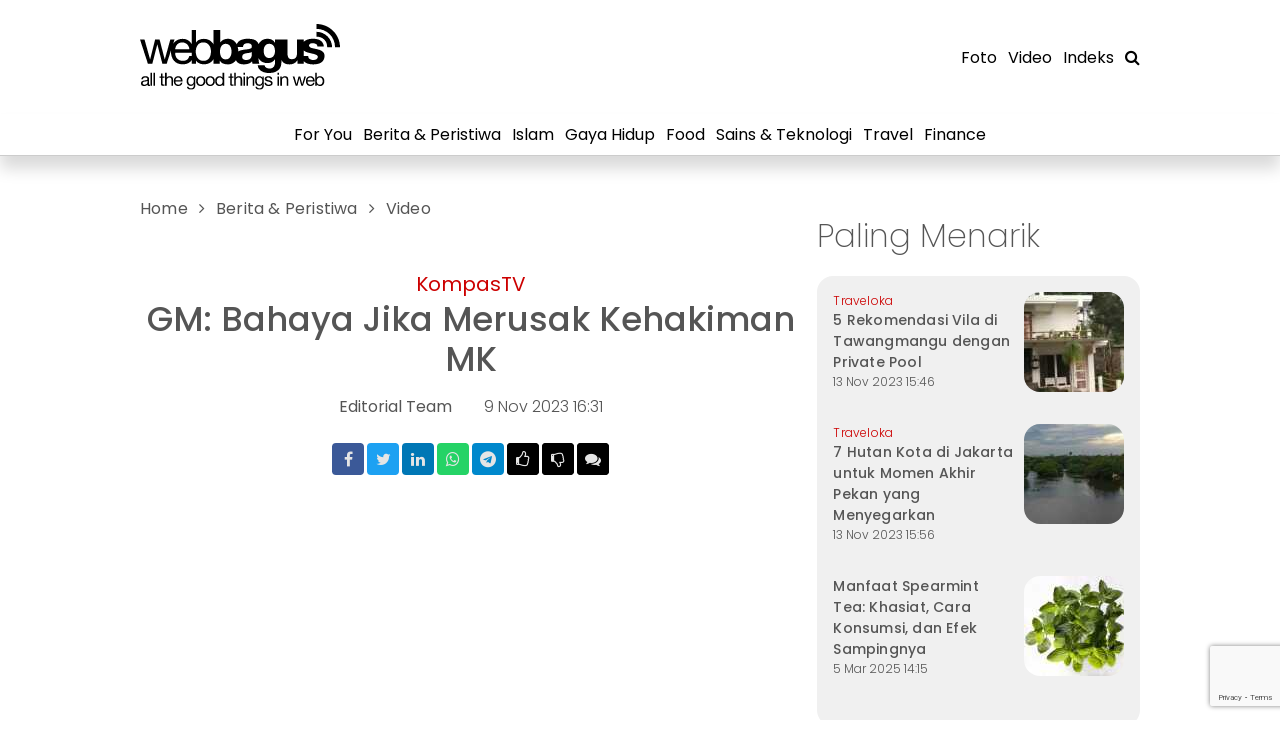

--- FILE ---
content_type: text/html; charset=UTF-8
request_url: https://www.webbagus.id/berita-peristiwa/read/5/gm-bahaya-jika-merusak-kehakiman-mk
body_size: 6219
content:
<!DOCTYPE html>
<html lang="id-id" itemscope="itemscope" itemtype="http://schema.org/WebPage">

<head>
    <meta charset="utf-8">
  <meta http-equiv="x-ua-compatible" content="ie=edge">
  <link type="image/x-icon" rel="shortcut icon" href="https://static.webbagus.id/assets/wbid/images/icon_black.svg">

  <title>GM: Bahaya Jika Merusak Kehakiman MK</title>
  <meta name="description" content="Menurut budayawan/Pendiri Tempo dan Komunitas Salihara Goenawan Mohamad, kekecewaan publik karena adanya dorongan untuk maju sebagai bakal calon wakil presiden.">
  <meta name="viewport" content="width=device-width, initial-scale=1">

  <link href="https://static.webbagus.id/" rel="dns-prefetch">
  <link href="https://api.webbagus.id/" rel="dns-prefetch">
  <link href="https://media.webbagus.id/" rel="dns-prefetch">
  <link href="https://pagead2.googlesyndication.com" rel="dns-prefetch">
  <link href="https://www.googletagmanager.com" rel="dns-prefetch">
  <link href="https://www.googletagservices.com" rel="dns-prefetch">
  <link href="https://www.google.com" rel="dns-prefetch">
  <link rel="preconnect" href="https://www.googletagservices.com">
  <link rel="preconnect" href="https://pagead2.googlesyndication.com">
  <link rel="preconnect" href="https://www.googletagmanager.com">

  <link rel="alternate" type="application/rss+xml" title="webbagus indonesia &raquo; RSS Feed" href="https://www.webbagus.id/rss.xml" />

  <link rel="preload" href="https://static.webbagus.id/bs/5.0.1/css/bootstrap.min.css" as="style">
  <link href="https://static.webbagus.id/bs/5.0.1/css/bootstrap.min.css" rel="stylesheet">
  <link rel="preload" href="https://static.webbagus.id/fa/css/font-awesome.min.css?v=2" as="style">
  <link href="https://static.webbagus.id/fa/css/font-awesome.min.css?v=2" rel="stylesheet">
  <link rel="preload" href="https://static.webbagus.id/fonts/poppins.css" as="style">
  <link href="https://static.webbagus.id/fonts/poppins.css" rel="stylesheet">
  <link rel="preload" href="https://static.webbagus.id/fonts/source-sans-pro.css" as="style">
  <link href="https://static.webbagus.id/fonts/source-sans-pro.css" rel="stylesheet">

  <link href="https://static.webbagus.id/css/normalize.css" rel="stylesheet">
  <link href="https://static.webbagus.id/bscms_comment/bscms_comment.css?1768767224" rel="stylesheet">
  <link href="https://static.webbagus.id/js/plugins/swiperjs/swiper-bundle.min.css" rel="stylesheet" />
  <link href="https://static.webbagus.id/assets/wbid/css/main.css?1768767224" rel="stylesheet">
  <link href="https://static.webbagus.id/assets/wbid/css/responsive.css?1768767224" rel="stylesheet">

  <meta name="author" content="webbagus indonesia">

      <meta name="googlebot-news" content="index, follow" />
    <meta name="googlebot" content="index, follow" />
    <meta name="robots" content="index, follow" />
    <meta name="robots" content="max-image-preview:large">

  <meta name="language" content="id-id" />
  <meta name="geo.country" content="id" />
  <meta name="geo.placename" content="Indonesia" />

  <meta name="theme-color" content="#FFFFFF">
  <meta name="apple-mobile-web-app-capable" content="yes">
  <meta name="apple-mobile-web-app-status-bar-style" content="black">

  
<meta name="apple-mobile-web-app-capable" content="yes" />

<link rel="amphtml" href="https://www.webbagus.id/amp/berita-peristiwa/read/5/gm-bahaya-jika-merusak-kehakiman-mk" data-component-name="amp:html:link">
<link rel="canonical" href="https://www.webbagus.id/berita-peristiwa/read/5/gm-bahaya-jika-merusak-kehakiman-mk" />
<meta name="keywords" content="mahkamah konstitusi,goenawan mohammad">

<meta property="og:site_name" content="webbagus indonesia" />
<meta property="og:type" content="article" />
<meta property="og:title" content="GM: Bahaya Jika Merusak Kehakiman MK"/>
<meta property="og:image" content="https://media.webbagus.id/images/2023/11/09/e4da3b7fbbce2345d7772b0674a318d5.jpg?w=800&h=600" />
<meta property="og:image:type" content="image/jpeg" />
<meta property="og:image:width" content="800" />
<meta property="og:image:height" content="600" />
<meta property="og:description" content="Menurut budayawan/Pendiri Tempo dan Komunitas Salihara Goenawan Mohamad, kekecewaan publik karena adanya dorongan untuk maju sebagai bakal calon wakil presiden." />
<meta property="og:url" content="https://www.webbagus.id/berita-peristiwa/read/5/gm-bahaya-jika-merusak-kehakiman-mk" />

<meta name="twitter:site" content="@webbagus" />
<meta name="twitter:creator" content="@webbagus">
<meta name="twitter:card" content="summary_large_image" />
<meta name="twitter:title" content="GM: Bahaya Jika Merusak Kehakiman MK" />
<meta name="twitter:description" content="Menurut budayawan/Pendiri Tempo dan Komunitas Salihara Goenawan Mohamad, kekecewaan publik karena adanya dorongan untuk maju sebagai bakal calon wakil presiden." />
<meta name="twitter:image" content="https://media.webbagus.id/images/2023/11/09/e4da3b7fbbce2345d7772b0674a318d5.jpg?w=800&h=600&ref=1010" />
<meta name="twitter:image:src" content="https://media.webbagus.id/images/2023/11/09/e4da3b7fbbce2345d7772b0674a318d5.jpg?w=800&h=600&ref=1010" />

<script type="application/ld+json">
{
  "@context": "http://schema.org",
  "@type": "NewsArticle",
  "headline": "GM: Bahaya Jika Merusak Kehakiman MK",

  "datePublished": "2023-11-09T16:31:57+07:00",
  "dateModified": "2023-11-09T16:31:57+07:00",

  "mainEntityOfPage":{
    "@type":"WebPage",
    "@id":"https://www.webbagus.id/berita-peristiwa/read/5/gm-bahaya-jika-merusak-kehakiman-mk"
  },
  "description": "Menurut budayawan/Pendiri Tempo dan Komunitas Salihara Goenawan Mohamad, kekecewaan publik karena adanya dorongan untuk maju sebagai bakal calon wakil presiden.",
  "image": {
    "@type": "ImageObject",
    "url":"https://media.webbagus.id/images/2023/11/09/e4da3b7fbbce2345d7772b0674a318d5.jpg?w=800&h=600",
    "width": 800,
    "height": 600
  },
  "author": {
    "@type": "Person",
    "name": "Editorial Team"
  },
  "publisher": {
    "@type": "Organization",
    "name": "webbagus indonesia",
    "logo": {
      "@type": "ImageObject",
      "url": "https://static.webbagus.id/assets_nc/images/logo_black.svg",
      "width": 240,
      "height": 60
    }
  }
}
</script>

<script type="application/ld+json">
{
  "@context": "http://schema.org",
  "@type": "WebPage",
  "headline": "GM: Bahaya Jika Merusak Kehakiman MK - webbagus indonesia",
  "url": "https://www.webbagus.id/berita-peristiwa/read/5/gm-bahaya-jika-merusak-kehakiman-mk",
  "datePublished": "2023-11-09T16:31:57+07:00",
  "image": "https://media.webbagus.id/images/2023/11/09/e4da3b7fbbce2345d7772b0674a318d5.jpg?w=800&h=600",
  "thumbnailUrl" : "https://media.webbagus.id/images/2023/11/09/e4da3b7fbbce2345d7772b0674a318d5.jpg?w=400&h=300"
}
</script>
<link rel="preload" href="https://media.webbagus.id/images/2023/11/09/e4da3b7fbbce2345d7772b0674a318d5.jpg?w=662&h=373" as="image">

  
  <!-- Google Tag Manager -->
  <script>(function(w,d,s,l,i){w[l]=w[l]||[];w[l].push({'gtm.start':
  new Date().getTime(),event:'gtm.js'});var f=d.getElementsByTagName(s)[0],
  j=d.createElement(s),dl=l!='dataLayer'?'&l='+l:'';j.async=true;j.src=
  'https://www.googletagmanager.com/gtm.js?id='+i+dl;f.parentNode.insertBefore(j,f);
  })(window,document,'script','dataLayer','GTM-P26TWP7W');</script>
  <!-- End Google Tag Manager -->
  
</head>


<body>

  <!-- Google Tag Manager (noscript) -->
  <noscript><iframe src="https://www.googletagmanager.com/ns.html?id=GTM-P26TWP7W"
  height="0" width="0" style="display:none;visibility:hidden"></iframe></noscript>
  <!-- End Google Tag Manager (noscript) -->
  <section id="main-menu">
  <div class="main-menu-top">
    <div class="container py-3 d-flex flex-row align-items-center">
      <div class="d-flex flex-column col-8">
        <div class="logo my-2">
          <a href="/">
            <img src="https://static.webbagus.id/assets/wbid/images/logo_black.svg" width="200" />
          </a>
        </div>
      </div>
      <div class="col-4 text-end menu-right">
        <ul class="list-unstyled list-inline">
          <li class="list-inline-item"><a class="" href="/foto">Foto</a></li>
          <li class="list-inline-item"><a class="" href="/video">Video</a></li>
          <li class="list-inline-item"><a class="" href="/index">Indeks</a></li>
          <li class="list-inline-item"><a class="" href="/search"><i class="fa fa-search"></i></a></li>
        </ul>
      </div>
    </div>
  </div>
  <div class="main-menu-bottom">
    <div class="container py-2">
      <div class="d-flex justify-content-center">
        <ul class="list-unstyled list-inline">
          <li class="list-inline-item"><a class="" href="/">For You</a></li>
          <li class="list-inline-item"><a class="" href="/berita-peristiwa">Berita & Peristiwa</a></li>
          <li class="list-inline-item"><a class="" href="/islam">Islam</a></li>
          <li class="list-inline-item"><a class="" href="/gaya-hidup">Gaya Hidup</a></li>
          <li class="list-inline-item"><a class="" href="/food">Food</a></li>
          <li class="list-inline-item"><a class="" href="/sains-teknologi">Sains & Teknologi</a></li>
          <li class="list-inline-item"><a class="" href="/travel">Travel</a></li>
          <li class="list-inline-item"><a class="" href="/finance">Finance</a></li>
        </ul>
      </div>
    </div>
  </div>
</section>

<section id="floating-menu">
  <div class="floating-menu-main shadow">
    <div class="container py-3">
      <div class="d-flex justify-content-center">
        <ul class="list-unstyled list-inline">
          <li class="list-inline-item align-text-bottom"><a class="logo" href="/"><img src="https://static.webbagus.id/assets/wbid/images/iconr_black.svg" width="30"></a></li>
          <li class="list-inline-item align-text-top"><a class="" href="/berita-peristiwa">Berita & Peristiwa</a></li>
          <li class="list-inline-item align-text-top"><a class="" href="/islam">Islam</a></li>
          <li class="list-inline-item align-text-top"><a class="" href="/gaya-hidup">Gaya Hidup</a></li>
          <li class="list-inline-item align-text-top"><a class="" href="/food">Food</a></li>
          <li class="list-inline-item align-text-top"><a class="" href="/sains-teknologi">Sains & Teknologi</a></li>
          <li class="list-inline-item align-text-top"><a class="" href="/travel">Travel</a></li>
          <li class="list-inline-item align-text-top"><a class="" href="/finance">Finance</a></li>
          <li class="list-inline-item align-text-top"><a class="" href="/foto">Foto</a></li>
          <li class="list-inline-item align-text-top"><a class="" href="/video">Video</a></li>
          <li class="list-inline-item align-text-top"><a class="" href="/index">Indeks</a></li>
          <li class="list-inline-item align-text-top"><a class="" href="/search"><i class="fa fa-search"></i></a></li>
        </ul>
      </div>
    </div>
  </div>
</section>

<section id="mobile-menu" class="d-none shadow">
  <div class="container">
    <div class="d-flex flex-row py-3">
      <div class="logo">
        <a href="/"><img src="https://static.webbagus.id/assets/wbid/images/logo_black.svg" width="150" /></a>
      </div>
      <div class="menu-right ms-auto d-flex align-items-center">
        <div class="menu" style="padding-right: 10px;">
          <a href="javascript:void(0)" class="menu-btn"><i class="fa fa-bars"></i></a>
        </div>
      </div>
    </div>
  </div>
</section>

<section id="mobile-submenu">
  <div class="search">
    <form action="/search" method="get">
    <input type="text" name="q" placeholder="Cari" value="">
    <button type="submit" class="btn btn-sm"><i class="fa fa-search"></i></button>
    </form>
  </div>
  <div class="menu">
    <ul class="list-unstyled d-flex flex-row flex-wrap">
      <li class="col-6 col-md-auto"><a class="" href="/">For You</a></li>
      <li class="col-6 col-md-auto"><a class="" href="/berita-peristiwa">Berita & Peristiwa</a></li>
      <li class="col-6 col-md-auto"><a class="" href="/islam">Islam</a></li>
      <li class="col-6 col-md-auto"><a class="" href="/gaya-hidup">Gaya Hidup</a></li>
      <li class="col-6 col-md-auto"><a class="" href="/food">Food</a></li>
      <li class="col-6 col-md-auto"><a class="" href="/sains-teknologi">Sains & Teknologi</a></li>
      <li class="col-6 col-md-auto"><a class="" href="/travel">Travel</a></li>
      <li class="col-6 col-md-auto"><a class="" href="/finance">Finance</a></li>
    </ul>
    <hr />
    <ul class="list-unstyled list-inline small-menu">
      <li class="list-inline-item"><a class="" href="/search">Cari</a></li>
      <li class="list-inline-item"><a class="" href="/index">Indeks</a></li>
      <li class="list-inline-item"><a class="" href="/video">Video</a></li>
      <li class="list-inline-item"><a class="" href="/foto">Foto</a></li>
    </ul>
  </div>
</section>

<section id="spacer-menu" class="mb-4">
  <div class="container">
  </div>
</section>
<div class="container">
</div>



<div class="container pt-3">

  <div class="row g-3">
    <div class="col-lg-8">
      <div id="detail-article">
        <div class="header">

  
<div class="breadcrumb">
  <ul class="list-unstyled list-inline">
    <li class="list-inline-item"><a href="/">Home</a></li>

          <li class="list-inline-item"><i class="fa fa-angle-right"></i></li>
      <li class="list-inline-item">
        <a href="/berita-peristiwa/">Berita &amp; Peristiwa</a>
      </li>
          <li class="list-inline-item"><i class="fa fa-angle-right"></i></li>
      <li class="list-inline-item">
        <a href="/video/">Video</a>
      </li>
    
  </ul>
</div>

  <div class="title mt-5 mb-3">
    <div class="subtitle">KompasTV</div>    <h1>GM: Bahaya Jika Merusak Kehakiman MK</h1>     
  </div>
  <div class="d-flex justify-content-center mb-4 align-items-center">
    <div class="editors mx-3">Editorial Team</div>    <div class="date mx-3">9 Nov 2023 16:31</div>
  </div>
  <div class="text-center mb-3">
    <div class="sharebox">
  <ul class="list-unstyled list-inline f-social">
    <li class="list-inline-item"><a target="_blank" rel="noreferrer" 
      href="https://facebook.com/sharer/sharer.php?u=https%3A%2F%2Fwww.webbagus.id%2Fs%2F5"><i class="fa fa-facebook"></i></a></li>
    <li class="list-inline-item"><a target="_blank" rel="noreferrer" 
      href="https://twitter.com/intent/tweet/?text=GM%3A+Bahaya+Jika+Merusak+Kehakiman+MK&url=https%3A%2F%2Fwww.webbagus.id%2Fs%2F5"><i class="fa fa-twitter"></i></a></li>
    <li class="list-inline-item"><a target="_blank" rel="noreferrer" 
      href="https://www.linkedin.com/shareArticle?mini=true&amp;url=https%3A%2F%2Fwww.webbagus.id%2Fs%2F5"><i class="fa fa-linkedin"></i></a></li>
    <li class="list-inline-item"><a rel="noreferrer" 
      href="javascript:window.open(window.mobileAndTabletCheck()?'whatsapp://send?text=*GM%3A+Bahaya+Jika+Merusak+Kehakiman+MK*\x250aMenurut+budayawan%2FPendiri+Tempo+dan+Komunitas+Salihara+Goenawan+Mohamad%2C+kekecewaan+publik+karena+adanya+dorongan+untuk+maju+sebagai+bakal+calon+wakil+presiden.\x250ahttps%3A%2F%2Fwww.webbagus.id%2Fs%2F5':'https://web.whatsapp.com/send?text=*GM%3A+Bahaya+Jika+Merusak+Kehakiman+MK*\x250aMenurut+budayawan%2FPendiri+Tempo+dan+Komunitas+Salihara+Goenawan+Mohamad%2C+kekecewaan+publik+karena+adanya+dorongan+untuk+maju+sebagai+bakal+calon+wakil+presiden.\x250ahttps%3A%2F%2Fwww.webbagus.id%2Fs%2F5')"><i class="fa fa-whatsapp"></i></a></li>
    <li class="list-inline-item"><a rel="noreferrer" target="_blank" 
      href="https://telegram.me/share/url?text=GM%3A+Bahaya+Jika+Merusak+Kehakiman+MK&url=https%3A%2F%2Fwww.webbagus.id%2Fs%2F5"><i class="fa fa-telegram"></i></a></li>
    <li class="list-inline-item"><a
      rel="noreferrer"
      class="like-form-count like-form-like-btn"
      href="javascript:void(0)"><i
      class="fa fa-thumbs-o-up"></i><span class="like-form-like-count"></span></a></li>
    <li class="list-inline-item"><a
      rel="noreferrer"
      class="like-form-count like-form-dislike-btn"
      href="javascript:void(0)"><i
      class="fa fa-thumbs-o-down"></i><span class="like-form-dislike-count"></span></a></li>
        <li class="list-inline-item comments-indicator"><a
      href="#article-comments"><i
      class="fa fa-comments"></i><span class="comment-count"></span></a></li>
      </ul>
</div> 
  </div>
</div>      
        <div class="video-container mb-3">
          <iframe class="video" src="https://www.youtube.com/embed/xXNy-lPKlNI" frameborder="0"
            allow="accelerometer; autoplay; encrypted-media; gyroscope; picture-in-picture" allowfullscreen=""></iframe>
        </div>
        
        <div class="my-3">
                  </div>  

        <div class="body pb-3">
      <p><span style="color: #131313; font-family: Roboto, Arial, sans-serif; white-space-collapse: preserve; background-color: rgba(0, 0, 0, 0.05);">Menurut budayawan/Pendiri Tempo dan Komunitas Salihara Goenawan Mohamad kekecewaan publik karena adanya dorongan untuk maju sebagai bakal calon wakil presiden usai Mahkamah Konstitusi mengabulkan sebagian batas usia capres-cawapres. Goenawan mengatakan putusan ini tidak mungkin tanpa campur tangan Jokowi. Goenawan menegaskan kekecewaan publik bukan soal usia Gibran yang masih muda untuk maju sebagai bacawapres, melainkan ia melihat ada ketidakadilan. Hal ini menjadi berbahaya ketika ketidakadilan merusak sistem kehakiman. Apalagi Gibran baru berpengalaman menjadi Wali Kota Surakarta selama dua tahun dan masih perlu diuji dalam pertarungan politik lainnya. Misalnya, sebagai Gubernur atau Menteri. Goenawan juga mengkritisi terpilihnya putra bungsu Jokowi yakni Kaesang Pangarep menjadi Ketua Umum PSI. Menurutnya, tidak mungkin Kaesang bisa tiba-tiba menjadi ketum tanpa melalui proses jika bukan seorang anak presiden. Goenawan menilai langkah tersebut salah. </span></p>  </div>        
        <div class="footer pb-3">
  
  <div class="text-center">
            <div class="detail-taglist mb-3">
  <ul class="list-unstyled list-inline">
    <li class="list-inline-item"><b>TAGS :</b></li>
        <li class="list-inline-item"><a class="tag" href="/tag/mahkamah-konstitusi">mahkamah-konstitusi</a></i></li>
        <li class="list-inline-item"><a class="tag" href="/tag/goenawan-mohammad">goenawan-mohammad</a></i></li>
      </ul>
</div>

    <div class="sharebox">
  <ul class="list-unstyled list-inline f-social">
    <li class="list-inline-item"><a target="_blank" rel="noreferrer" 
      href="https://facebook.com/sharer/sharer.php?u=https%3A%2F%2Fwww.webbagus.id%2Fs%2F5"><i class="fa fa-facebook"></i></a></li>
    <li class="list-inline-item"><a target="_blank" rel="noreferrer" 
      href="https://twitter.com/intent/tweet/?text=GM%3A+Bahaya+Jika+Merusak+Kehakiman+MK&url=https%3A%2F%2Fwww.webbagus.id%2Fs%2F5"><i class="fa fa-twitter"></i></a></li>
    <li class="list-inline-item"><a target="_blank" rel="noreferrer" 
      href="https://www.linkedin.com/shareArticle?mini=true&amp;url=https%3A%2F%2Fwww.webbagus.id%2Fs%2F5"><i class="fa fa-linkedin"></i></a></li>
    <li class="list-inline-item"><a rel="noreferrer" 
      href="javascript:window.open(window.mobileAndTabletCheck()?'whatsapp://send?text=*GM%3A+Bahaya+Jika+Merusak+Kehakiman+MK*\x250aMenurut+budayawan%2FPendiri+Tempo+dan+Komunitas+Salihara+Goenawan+Mohamad%2C+kekecewaan+publik+karena+adanya+dorongan+untuk+maju+sebagai+bakal+calon+wakil+presiden.\x250ahttps%3A%2F%2Fwww.webbagus.id%2Fs%2F5':'https://web.whatsapp.com/send?text=*GM%3A+Bahaya+Jika+Merusak+Kehakiman+MK*\x250aMenurut+budayawan%2FPendiri+Tempo+dan+Komunitas+Salihara+Goenawan+Mohamad%2C+kekecewaan+publik+karena+adanya+dorongan+untuk+maju+sebagai+bakal+calon+wakil+presiden.\x250ahttps%3A%2F%2Fwww.webbagus.id%2Fs%2F5')"><i class="fa fa-whatsapp"></i></a></li>
    <li class="list-inline-item"><a rel="noreferrer" target="_blank" 
      href="https://telegram.me/share/url?text=GM%3A+Bahaya+Jika+Merusak+Kehakiman+MK&url=https%3A%2F%2Fwww.webbagus.id%2Fs%2F5"><i class="fa fa-telegram"></i></a></li>
    <li class="list-inline-item"><a
      rel="noreferrer"
      class="like-form-count like-form-like-btn"
      href="javascript:void(0)"><i
      class="fa fa-thumbs-o-up"></i><span class="like-form-like-count"></span></a></li>
    <li class="list-inline-item"><a
      rel="noreferrer"
      class="like-form-count like-form-dislike-btn"
      href="javascript:void(0)"><i
      class="fa fa-thumbs-o-down"></i><span class="like-form-dislike-count"></span></a></li>
        <li class="list-inline-item comments-indicator"><a
      href="#article-comments"><i
      class="fa fa-comments"></i><span class="comment-count"></span></a></li>
      </ul>
</div>  </div>

</div>      </div>

      <div class="section-title-1 mb-3 mt-3">
  Berita Terkait</div>

<div class="box-1 mb-3">
          <div class="newslist-2-1 d-flex pb-3 mb-3">
      <a href="https://www.webbagus.id/berita-peristiwa/read/29/drama-mahkamah-konstitusi-vonis-setengah-hati" 
        class="btn-img flex-shrink-0">
            
        <img class="lazy" src="https://media.webbagus.id/images/2023/11/09/33e75ff09dd601bbe69f351039152189.jpg?w=100&h=100" 
          alt="Drama Mahkamah Konstitusi - Vonis Setengah Hati">
      </a>
      <div class="title flex-grow-1">
        <a href="https://www.webbagus.id/berita-peristiwa/read/29/drama-mahkamah-konstitusi-vonis-setengah-hati">
          <span class="subtitle">Youtube</span>          Drama Mahkamah Konstitusi - Vonis Setengah Hati        </a>
        9 Nov 2023 18:03      </div>
    </div>
          <div class="newslist-2-1 d-flex ">
      <a href="https://www.webbagus.id/berita-peristiwa/read/28/mereka-utak-atik-hukum-lewat-mk-ternyata-kita-tertipu" 
        class="btn-img flex-shrink-0">
            
        <img class="lazy" src="https://media.webbagus.id/images/2023/11/09/37693cfc748049e45d87b8c7d8b9aacd.jpg?w=100&h=100" 
          alt="Mereka Utak Atik Hukum Lewat MK, Ternyata Kita Tertipu!">
      </a>
      <div class="title flex-grow-1">
        <a href="https://www.webbagus.id/berita-peristiwa/read/28/mereka-utak-atik-hukum-lewat-mk-ternyata-kita-tertipu">
          <span class="subtitle">Youtube</span>          Mereka Utak Atik Hukum Lewat MK, Ternyata Kita Tertipu!        </a>
        9 Nov 2023 18:00      </div>
    </div>
  </div>

      <a id="article-comments"></a>
<div class="bscms-comment mt-5 mb-3"></div>
      
    </div>
    <div class="col-lg-4">
      <div class="my-3">
  </div>  
<div class="section-title-1 mb-3 mt-3">
  Paling Menarik</div>

<div class="box-1 mb-3">
                  <div class="newslist-2 d-flex pb-3 mb-3">
      <div class="title flex-grow-1">
        <a href="https://www.webbagus.id/travel/read/79/5-rekomendasi-vila-di-tawangmangu-dengan-private-pool">
          <span class="subtitle">Traveloka</span>          5 Rekomendasi Vila di Tawangmangu dengan Private Pool        </a>
        13 Nov 2023 15:46      </div>
      <a href="https://www.webbagus.id/travel/read/79/5-rekomendasi-vila-di-tawangmangu-dengan-private-pool" 
        class="btn-img flex-shrink-0">
            
        <img class="lazy" src="https://media.webbagus.id/images/2023/11/13/43ec517d68b6edd3015b3edc9a11367b.jpg?w=100&h=100" 
          alt="5 Rekomendasi Vila di Tawangmangu dengan Private Pool">
      </a>
    </div>
                      <div class="newslist-2 d-flex pb-3 mb-3">
      <div class="title flex-grow-1">
        <a href="https://www.webbagus.id/travel/read/82/7-hutan-kota-di-jakarta-untuk-momen-akhir-pekan-yang-menyegarkan">
          <span class="subtitle">Traveloka</span>          7 Hutan Kota di Jakarta untuk Momen Akhir Pekan yang Menyegarkan        </a>
        13 Nov 2023 15:56      </div>
      <a href="https://www.webbagus.id/travel/read/82/7-hutan-kota-di-jakarta-untuk-momen-akhir-pekan-yang-menyegarkan" 
        class="btn-img flex-shrink-0">
            
        <img class="lazy" src="https://media.webbagus.id/images/2023/11/13/68d30a9594728bc39aa24be94b319d21.jpg?w=100&h=100" 
          alt="7 Hutan Kota di Jakarta untuk Momen Akhir Pekan yang Menyegarkan">
      </a>
    </div>
                      <div class="newslist-2 d-flex pb-3 mb-3">
      <div class="title flex-grow-1">
        <a href="https://www.webbagus.id/gaya-hidup/read/166/manfaat-spearmint-tea-khasiat-cara-konsumsi-dan-efek-sampingnya">
                    Manfaat Spearmint Tea: Khasiat, Cara Konsumsi, dan Efek Sampingnya        </a>
        5 Mar 2025 14:15      </div>
      <a href="https://www.webbagus.id/gaya-hidup/read/166/manfaat-spearmint-tea-khasiat-cara-konsumsi-dan-efek-sampingnya" 
        class="btn-img flex-shrink-0">
            
        <img class="lazy" src="https://media.webbagus.id/images/2025/03/05/5878a7ab84fb43402106c575658472fa.jpg?w=100&h=100" 
          alt="Manfaat Spearmint Tea: Khasiat, Cara Konsumsi, dan Efek Sampingnya">
      </a>
    </div>
                  </div>
<div class="my-3">
  </div>  
<div class="section-title-1 mb-3 mt-3">
  Topik Paling Menarik</div>

<div class="box-1 taglist mb-3">
  <ul class="list-unstyled list-inline">
        <li class="list-inline-item"><a class="tag" href="https://www.webbagus.id/tag/wisata-lokal">wisata lokal</a></i></li>
        <li class="list-inline-item"><a class="tag" href="https://www.webbagus.id/tag/staycation">staycation</a></i></li>
        <li class="list-inline-item"><a class="tag" href="https://www.webbagus.id/tag/spearmint-tea">spearmint tea</a></i></li>
        <li class="list-inline-item"><a class="tag" href="https://www.webbagus.id/tag/manfaat-spearmint-tea">manfaat spearmint tea</a></i></li>
        <li class="list-inline-item"><a class="tag" href="https://www.webbagus.id/tag/teh-herbal">teh herbal</a></i></li>
        <li class="list-inline-item"><a class="tag" href="https://www.webbagus.id/tag/kesehatan-pencernaan">kesehatan pencernaan</a></i></li>
        <li class="list-inline-item"><a class="tag" href="https://www.webbagus.id/tag/keseimbangan-hormon">keseimbangan hormon</a></i></li>
        <li class="list-inline-item"><a class="tag" href="https://www.webbagus.id/tag/teh-untuk-stres">teh untuk stres</a></i></li>
        <li class="list-inline-item"><a class="tag" href="https://www.webbagus.id/tag/teh-untuk-kecemasan">teh untuk kecemasan</a></i></li>
        <li class="list-inline-item"><a class="tag" href="https://www.webbagus.id/tag/teh-untuk-jerawat">teh untuk jerawat</a></i></li>
      </ul>
</div>    </div>
  </div>

</div>



<img src="https://api.webbagus.id/hit/count/mp.gif?aid=5&sid=101&tgs=%2Cmahkamah+konstitusi%2Cgoenawan+mohammad%2C" width="1" height="1" border="0" />



<section id="footer" class="mt-3">
  <div class="container pt-5 pb-5">
    <div class="d-lg-flex justify-content-between">
      <div class="descriptions mb-3 pe-5">
        <div class="logo mb-3">
          <a href="/">
            <img src="https://static.webbagus.id/assets/wbid/images/logo_black.svg" width="150" />
          </a>
        </div>
        Agregasi berita terkurasi, terkini dan terbaru hari ini
        <br />
        <span class="copyright">
          Copyright &copy; 2026 web<span class="bold">bagus</span>. All rights reserved.
        </span>
      </div>
      <div class="explore flex-lg-grow-1 mb-3">
        <span class="title">Explore</span>
        <div class="row">
          <div class="col">
            <ul class="list-inline">
              <li><a href="/">For You</a></li>
              <li><a href="/berita-peristiwa">Berita & Peristiwa</a></li>
              <li><a href="/islam">Islam</a></li>
              <li><a href="/gaya-hidup">Gaya Hidup</a></li>
            </ul>
          </div>
          <div class="col">
            <ul class="list-inline">
              <li><a href="/food">Food</a></li>
              <li><a href="/sains-teknologi">Sains & Teknologi</a></li>
              <li><a href="/travel">Travel</a></li>
              <li><a href="/finance">Finance</a></li>
            </ul>
          </div>
          <div class="col">
            <ul class="list-inline">
              <li><a href="/foto">Foto</a></li>
              <li><a href="/video">Video</a></li>
              <li><a href="/index">Indeks</a></li>
              <li><a href="/search">Search</a></li>
            </ul>
          </div>
        </div>
      </div>
      <div class="social-media text-nowrap social-buttons">
        <span class="title">Follow Us on</span>
        <ul class="list-inline f-social">
          <li class="list-inline-item"><a href="#"><i class="fa fa-facebook"></i></a></li>
          <li class="list-inline-item"><a href="#"><i class="fa fa-twitter"></i></a></li>
          <li class="list-inline-item"><a href="#"><i class="fa fa-instagram"></i></a></li>
        </ul>
      </div>
    </div>
    <hr />
    <div class="clearfix">
      <ul class="list-unstyled list-inline float-end">
        <li class="list-inline-item"><a class="" href="https://www.webbagus.id/tentang-kami">Tentang Kami</a></li>
        <li class="list-inline-item"><a class="" href="https://www.webbagus.id/kontak">Kontak</a></li>
        <li class="list-inline-item"><a class="" href="https://www.webbagus.id/disclaimer">Disclaimer</a></li>
        <li class="list-inline-item"><a class="" href="https://www.webbagus.id/pedoman-media-siber">Pedoman Media Siber</a></li>
      </ul>
      <div class="clearfix">
        <br />
      </div>
    </div>
  </div>
</section>

<script src="https://static.webbagus.id/js/jquery-3.6.0.min.js"></script>
<script src="https://static.webbagus.id/bs/5.0.1/js/bootstrap.min.js"></script>
<script src="https://static.webbagus.id/js/plugins/swiperjs/swiper-bundle.min.js"></script>
<script src="https://static.webbagus.id/js/lazy/jquery.lazy.min.js"></script>
<script src="https://static.webbagus.id/assets/wbid/js/main.js?1768767224"></script>


<script src="https://www.google.com/recaptcha/api.js?render=6LeX9BAbAAAAAMmnm_VwmXjyzWfwPSec2g-ZvFw5"></script>
<script src="https://static.webbagus.id/bscms_comment/bscms_comment.js?v=1768767224"></script>
<script src="https://static.webbagus.id/bscms_likeform/bscms_likeform.js?v=0.12"></script>
<script>
$(function() {
  var bscomment = bscms_comment({
    ref_id: 5,
    site_id: 101,
    captcha_img: 'https://api.webbagus.id/challenge/captcha/img.jpg',
    comment_api_get_url: 'https://api.webbagus.id/comment/get/',
    comment_api_getsub_url: 'https://api.webbagus.id/comment/getsub/',
    comment_api_set_url: 'https://api.webbagus.id/comment/set/',
    user_icon: 'https://static.webbagus.id/images/user-icon.png',
    selector: '.bscms-comment',
    admin_name: 'webbagus indonesia',
    recaptcha_site_key: '6LeX9BAbAAAAAMmnm_VwmXjyzWfwPSec2g-ZvFw5'
  })
  var bslikeform = bscms_likeform({
    ref_id: 5,
    site_id: 101,
    likeform_api_get_url: 'https://api.webbagus.id/like-form/get/',
    likeform_api_set_url: 'https://api.webbagus.id/like-form/set/',
    recaptcha_site_key: '6LeX9BAbAAAAAMmnm_VwmXjyzWfwPSec2g-ZvFw5'
  })

});
</script>

</body>


</html>


--- FILE ---
content_type: text/html; charset=utf-8
request_url: https://www.google.com/recaptcha/api2/anchor?ar=1&k=6LeX9BAbAAAAAMmnm_VwmXjyzWfwPSec2g-ZvFw5&co=aHR0cHM6Ly93d3cud2ViYmFndXMuaWQ6NDQz&hl=en&v=PoyoqOPhxBO7pBk68S4YbpHZ&size=invisible&anchor-ms=20000&execute-ms=30000&cb=notssq32fo27
body_size: 48705
content:
<!DOCTYPE HTML><html dir="ltr" lang="en"><head><meta http-equiv="Content-Type" content="text/html; charset=UTF-8">
<meta http-equiv="X-UA-Compatible" content="IE=edge">
<title>reCAPTCHA</title>
<style type="text/css">
/* cyrillic-ext */
@font-face {
  font-family: 'Roboto';
  font-style: normal;
  font-weight: 400;
  font-stretch: 100%;
  src: url(//fonts.gstatic.com/s/roboto/v48/KFO7CnqEu92Fr1ME7kSn66aGLdTylUAMa3GUBHMdazTgWw.woff2) format('woff2');
  unicode-range: U+0460-052F, U+1C80-1C8A, U+20B4, U+2DE0-2DFF, U+A640-A69F, U+FE2E-FE2F;
}
/* cyrillic */
@font-face {
  font-family: 'Roboto';
  font-style: normal;
  font-weight: 400;
  font-stretch: 100%;
  src: url(//fonts.gstatic.com/s/roboto/v48/KFO7CnqEu92Fr1ME7kSn66aGLdTylUAMa3iUBHMdazTgWw.woff2) format('woff2');
  unicode-range: U+0301, U+0400-045F, U+0490-0491, U+04B0-04B1, U+2116;
}
/* greek-ext */
@font-face {
  font-family: 'Roboto';
  font-style: normal;
  font-weight: 400;
  font-stretch: 100%;
  src: url(//fonts.gstatic.com/s/roboto/v48/KFO7CnqEu92Fr1ME7kSn66aGLdTylUAMa3CUBHMdazTgWw.woff2) format('woff2');
  unicode-range: U+1F00-1FFF;
}
/* greek */
@font-face {
  font-family: 'Roboto';
  font-style: normal;
  font-weight: 400;
  font-stretch: 100%;
  src: url(//fonts.gstatic.com/s/roboto/v48/KFO7CnqEu92Fr1ME7kSn66aGLdTylUAMa3-UBHMdazTgWw.woff2) format('woff2');
  unicode-range: U+0370-0377, U+037A-037F, U+0384-038A, U+038C, U+038E-03A1, U+03A3-03FF;
}
/* math */
@font-face {
  font-family: 'Roboto';
  font-style: normal;
  font-weight: 400;
  font-stretch: 100%;
  src: url(//fonts.gstatic.com/s/roboto/v48/KFO7CnqEu92Fr1ME7kSn66aGLdTylUAMawCUBHMdazTgWw.woff2) format('woff2');
  unicode-range: U+0302-0303, U+0305, U+0307-0308, U+0310, U+0312, U+0315, U+031A, U+0326-0327, U+032C, U+032F-0330, U+0332-0333, U+0338, U+033A, U+0346, U+034D, U+0391-03A1, U+03A3-03A9, U+03B1-03C9, U+03D1, U+03D5-03D6, U+03F0-03F1, U+03F4-03F5, U+2016-2017, U+2034-2038, U+203C, U+2040, U+2043, U+2047, U+2050, U+2057, U+205F, U+2070-2071, U+2074-208E, U+2090-209C, U+20D0-20DC, U+20E1, U+20E5-20EF, U+2100-2112, U+2114-2115, U+2117-2121, U+2123-214F, U+2190, U+2192, U+2194-21AE, U+21B0-21E5, U+21F1-21F2, U+21F4-2211, U+2213-2214, U+2216-22FF, U+2308-230B, U+2310, U+2319, U+231C-2321, U+2336-237A, U+237C, U+2395, U+239B-23B7, U+23D0, U+23DC-23E1, U+2474-2475, U+25AF, U+25B3, U+25B7, U+25BD, U+25C1, U+25CA, U+25CC, U+25FB, U+266D-266F, U+27C0-27FF, U+2900-2AFF, U+2B0E-2B11, U+2B30-2B4C, U+2BFE, U+3030, U+FF5B, U+FF5D, U+1D400-1D7FF, U+1EE00-1EEFF;
}
/* symbols */
@font-face {
  font-family: 'Roboto';
  font-style: normal;
  font-weight: 400;
  font-stretch: 100%;
  src: url(//fonts.gstatic.com/s/roboto/v48/KFO7CnqEu92Fr1ME7kSn66aGLdTylUAMaxKUBHMdazTgWw.woff2) format('woff2');
  unicode-range: U+0001-000C, U+000E-001F, U+007F-009F, U+20DD-20E0, U+20E2-20E4, U+2150-218F, U+2190, U+2192, U+2194-2199, U+21AF, U+21E6-21F0, U+21F3, U+2218-2219, U+2299, U+22C4-22C6, U+2300-243F, U+2440-244A, U+2460-24FF, U+25A0-27BF, U+2800-28FF, U+2921-2922, U+2981, U+29BF, U+29EB, U+2B00-2BFF, U+4DC0-4DFF, U+FFF9-FFFB, U+10140-1018E, U+10190-1019C, U+101A0, U+101D0-101FD, U+102E0-102FB, U+10E60-10E7E, U+1D2C0-1D2D3, U+1D2E0-1D37F, U+1F000-1F0FF, U+1F100-1F1AD, U+1F1E6-1F1FF, U+1F30D-1F30F, U+1F315, U+1F31C, U+1F31E, U+1F320-1F32C, U+1F336, U+1F378, U+1F37D, U+1F382, U+1F393-1F39F, U+1F3A7-1F3A8, U+1F3AC-1F3AF, U+1F3C2, U+1F3C4-1F3C6, U+1F3CA-1F3CE, U+1F3D4-1F3E0, U+1F3ED, U+1F3F1-1F3F3, U+1F3F5-1F3F7, U+1F408, U+1F415, U+1F41F, U+1F426, U+1F43F, U+1F441-1F442, U+1F444, U+1F446-1F449, U+1F44C-1F44E, U+1F453, U+1F46A, U+1F47D, U+1F4A3, U+1F4B0, U+1F4B3, U+1F4B9, U+1F4BB, U+1F4BF, U+1F4C8-1F4CB, U+1F4D6, U+1F4DA, U+1F4DF, U+1F4E3-1F4E6, U+1F4EA-1F4ED, U+1F4F7, U+1F4F9-1F4FB, U+1F4FD-1F4FE, U+1F503, U+1F507-1F50B, U+1F50D, U+1F512-1F513, U+1F53E-1F54A, U+1F54F-1F5FA, U+1F610, U+1F650-1F67F, U+1F687, U+1F68D, U+1F691, U+1F694, U+1F698, U+1F6AD, U+1F6B2, U+1F6B9-1F6BA, U+1F6BC, U+1F6C6-1F6CF, U+1F6D3-1F6D7, U+1F6E0-1F6EA, U+1F6F0-1F6F3, U+1F6F7-1F6FC, U+1F700-1F7FF, U+1F800-1F80B, U+1F810-1F847, U+1F850-1F859, U+1F860-1F887, U+1F890-1F8AD, U+1F8B0-1F8BB, U+1F8C0-1F8C1, U+1F900-1F90B, U+1F93B, U+1F946, U+1F984, U+1F996, U+1F9E9, U+1FA00-1FA6F, U+1FA70-1FA7C, U+1FA80-1FA89, U+1FA8F-1FAC6, U+1FACE-1FADC, U+1FADF-1FAE9, U+1FAF0-1FAF8, U+1FB00-1FBFF;
}
/* vietnamese */
@font-face {
  font-family: 'Roboto';
  font-style: normal;
  font-weight: 400;
  font-stretch: 100%;
  src: url(//fonts.gstatic.com/s/roboto/v48/KFO7CnqEu92Fr1ME7kSn66aGLdTylUAMa3OUBHMdazTgWw.woff2) format('woff2');
  unicode-range: U+0102-0103, U+0110-0111, U+0128-0129, U+0168-0169, U+01A0-01A1, U+01AF-01B0, U+0300-0301, U+0303-0304, U+0308-0309, U+0323, U+0329, U+1EA0-1EF9, U+20AB;
}
/* latin-ext */
@font-face {
  font-family: 'Roboto';
  font-style: normal;
  font-weight: 400;
  font-stretch: 100%;
  src: url(//fonts.gstatic.com/s/roboto/v48/KFO7CnqEu92Fr1ME7kSn66aGLdTylUAMa3KUBHMdazTgWw.woff2) format('woff2');
  unicode-range: U+0100-02BA, U+02BD-02C5, U+02C7-02CC, U+02CE-02D7, U+02DD-02FF, U+0304, U+0308, U+0329, U+1D00-1DBF, U+1E00-1E9F, U+1EF2-1EFF, U+2020, U+20A0-20AB, U+20AD-20C0, U+2113, U+2C60-2C7F, U+A720-A7FF;
}
/* latin */
@font-face {
  font-family: 'Roboto';
  font-style: normal;
  font-weight: 400;
  font-stretch: 100%;
  src: url(//fonts.gstatic.com/s/roboto/v48/KFO7CnqEu92Fr1ME7kSn66aGLdTylUAMa3yUBHMdazQ.woff2) format('woff2');
  unicode-range: U+0000-00FF, U+0131, U+0152-0153, U+02BB-02BC, U+02C6, U+02DA, U+02DC, U+0304, U+0308, U+0329, U+2000-206F, U+20AC, U+2122, U+2191, U+2193, U+2212, U+2215, U+FEFF, U+FFFD;
}
/* cyrillic-ext */
@font-face {
  font-family: 'Roboto';
  font-style: normal;
  font-weight: 500;
  font-stretch: 100%;
  src: url(//fonts.gstatic.com/s/roboto/v48/KFO7CnqEu92Fr1ME7kSn66aGLdTylUAMa3GUBHMdazTgWw.woff2) format('woff2');
  unicode-range: U+0460-052F, U+1C80-1C8A, U+20B4, U+2DE0-2DFF, U+A640-A69F, U+FE2E-FE2F;
}
/* cyrillic */
@font-face {
  font-family: 'Roboto';
  font-style: normal;
  font-weight: 500;
  font-stretch: 100%;
  src: url(//fonts.gstatic.com/s/roboto/v48/KFO7CnqEu92Fr1ME7kSn66aGLdTylUAMa3iUBHMdazTgWw.woff2) format('woff2');
  unicode-range: U+0301, U+0400-045F, U+0490-0491, U+04B0-04B1, U+2116;
}
/* greek-ext */
@font-face {
  font-family: 'Roboto';
  font-style: normal;
  font-weight: 500;
  font-stretch: 100%;
  src: url(//fonts.gstatic.com/s/roboto/v48/KFO7CnqEu92Fr1ME7kSn66aGLdTylUAMa3CUBHMdazTgWw.woff2) format('woff2');
  unicode-range: U+1F00-1FFF;
}
/* greek */
@font-face {
  font-family: 'Roboto';
  font-style: normal;
  font-weight: 500;
  font-stretch: 100%;
  src: url(//fonts.gstatic.com/s/roboto/v48/KFO7CnqEu92Fr1ME7kSn66aGLdTylUAMa3-UBHMdazTgWw.woff2) format('woff2');
  unicode-range: U+0370-0377, U+037A-037F, U+0384-038A, U+038C, U+038E-03A1, U+03A3-03FF;
}
/* math */
@font-face {
  font-family: 'Roboto';
  font-style: normal;
  font-weight: 500;
  font-stretch: 100%;
  src: url(//fonts.gstatic.com/s/roboto/v48/KFO7CnqEu92Fr1ME7kSn66aGLdTylUAMawCUBHMdazTgWw.woff2) format('woff2');
  unicode-range: U+0302-0303, U+0305, U+0307-0308, U+0310, U+0312, U+0315, U+031A, U+0326-0327, U+032C, U+032F-0330, U+0332-0333, U+0338, U+033A, U+0346, U+034D, U+0391-03A1, U+03A3-03A9, U+03B1-03C9, U+03D1, U+03D5-03D6, U+03F0-03F1, U+03F4-03F5, U+2016-2017, U+2034-2038, U+203C, U+2040, U+2043, U+2047, U+2050, U+2057, U+205F, U+2070-2071, U+2074-208E, U+2090-209C, U+20D0-20DC, U+20E1, U+20E5-20EF, U+2100-2112, U+2114-2115, U+2117-2121, U+2123-214F, U+2190, U+2192, U+2194-21AE, U+21B0-21E5, U+21F1-21F2, U+21F4-2211, U+2213-2214, U+2216-22FF, U+2308-230B, U+2310, U+2319, U+231C-2321, U+2336-237A, U+237C, U+2395, U+239B-23B7, U+23D0, U+23DC-23E1, U+2474-2475, U+25AF, U+25B3, U+25B7, U+25BD, U+25C1, U+25CA, U+25CC, U+25FB, U+266D-266F, U+27C0-27FF, U+2900-2AFF, U+2B0E-2B11, U+2B30-2B4C, U+2BFE, U+3030, U+FF5B, U+FF5D, U+1D400-1D7FF, U+1EE00-1EEFF;
}
/* symbols */
@font-face {
  font-family: 'Roboto';
  font-style: normal;
  font-weight: 500;
  font-stretch: 100%;
  src: url(//fonts.gstatic.com/s/roboto/v48/KFO7CnqEu92Fr1ME7kSn66aGLdTylUAMaxKUBHMdazTgWw.woff2) format('woff2');
  unicode-range: U+0001-000C, U+000E-001F, U+007F-009F, U+20DD-20E0, U+20E2-20E4, U+2150-218F, U+2190, U+2192, U+2194-2199, U+21AF, U+21E6-21F0, U+21F3, U+2218-2219, U+2299, U+22C4-22C6, U+2300-243F, U+2440-244A, U+2460-24FF, U+25A0-27BF, U+2800-28FF, U+2921-2922, U+2981, U+29BF, U+29EB, U+2B00-2BFF, U+4DC0-4DFF, U+FFF9-FFFB, U+10140-1018E, U+10190-1019C, U+101A0, U+101D0-101FD, U+102E0-102FB, U+10E60-10E7E, U+1D2C0-1D2D3, U+1D2E0-1D37F, U+1F000-1F0FF, U+1F100-1F1AD, U+1F1E6-1F1FF, U+1F30D-1F30F, U+1F315, U+1F31C, U+1F31E, U+1F320-1F32C, U+1F336, U+1F378, U+1F37D, U+1F382, U+1F393-1F39F, U+1F3A7-1F3A8, U+1F3AC-1F3AF, U+1F3C2, U+1F3C4-1F3C6, U+1F3CA-1F3CE, U+1F3D4-1F3E0, U+1F3ED, U+1F3F1-1F3F3, U+1F3F5-1F3F7, U+1F408, U+1F415, U+1F41F, U+1F426, U+1F43F, U+1F441-1F442, U+1F444, U+1F446-1F449, U+1F44C-1F44E, U+1F453, U+1F46A, U+1F47D, U+1F4A3, U+1F4B0, U+1F4B3, U+1F4B9, U+1F4BB, U+1F4BF, U+1F4C8-1F4CB, U+1F4D6, U+1F4DA, U+1F4DF, U+1F4E3-1F4E6, U+1F4EA-1F4ED, U+1F4F7, U+1F4F9-1F4FB, U+1F4FD-1F4FE, U+1F503, U+1F507-1F50B, U+1F50D, U+1F512-1F513, U+1F53E-1F54A, U+1F54F-1F5FA, U+1F610, U+1F650-1F67F, U+1F687, U+1F68D, U+1F691, U+1F694, U+1F698, U+1F6AD, U+1F6B2, U+1F6B9-1F6BA, U+1F6BC, U+1F6C6-1F6CF, U+1F6D3-1F6D7, U+1F6E0-1F6EA, U+1F6F0-1F6F3, U+1F6F7-1F6FC, U+1F700-1F7FF, U+1F800-1F80B, U+1F810-1F847, U+1F850-1F859, U+1F860-1F887, U+1F890-1F8AD, U+1F8B0-1F8BB, U+1F8C0-1F8C1, U+1F900-1F90B, U+1F93B, U+1F946, U+1F984, U+1F996, U+1F9E9, U+1FA00-1FA6F, U+1FA70-1FA7C, U+1FA80-1FA89, U+1FA8F-1FAC6, U+1FACE-1FADC, U+1FADF-1FAE9, U+1FAF0-1FAF8, U+1FB00-1FBFF;
}
/* vietnamese */
@font-face {
  font-family: 'Roboto';
  font-style: normal;
  font-weight: 500;
  font-stretch: 100%;
  src: url(//fonts.gstatic.com/s/roboto/v48/KFO7CnqEu92Fr1ME7kSn66aGLdTylUAMa3OUBHMdazTgWw.woff2) format('woff2');
  unicode-range: U+0102-0103, U+0110-0111, U+0128-0129, U+0168-0169, U+01A0-01A1, U+01AF-01B0, U+0300-0301, U+0303-0304, U+0308-0309, U+0323, U+0329, U+1EA0-1EF9, U+20AB;
}
/* latin-ext */
@font-face {
  font-family: 'Roboto';
  font-style: normal;
  font-weight: 500;
  font-stretch: 100%;
  src: url(//fonts.gstatic.com/s/roboto/v48/KFO7CnqEu92Fr1ME7kSn66aGLdTylUAMa3KUBHMdazTgWw.woff2) format('woff2');
  unicode-range: U+0100-02BA, U+02BD-02C5, U+02C7-02CC, U+02CE-02D7, U+02DD-02FF, U+0304, U+0308, U+0329, U+1D00-1DBF, U+1E00-1E9F, U+1EF2-1EFF, U+2020, U+20A0-20AB, U+20AD-20C0, U+2113, U+2C60-2C7F, U+A720-A7FF;
}
/* latin */
@font-face {
  font-family: 'Roboto';
  font-style: normal;
  font-weight: 500;
  font-stretch: 100%;
  src: url(//fonts.gstatic.com/s/roboto/v48/KFO7CnqEu92Fr1ME7kSn66aGLdTylUAMa3yUBHMdazQ.woff2) format('woff2');
  unicode-range: U+0000-00FF, U+0131, U+0152-0153, U+02BB-02BC, U+02C6, U+02DA, U+02DC, U+0304, U+0308, U+0329, U+2000-206F, U+20AC, U+2122, U+2191, U+2193, U+2212, U+2215, U+FEFF, U+FFFD;
}
/* cyrillic-ext */
@font-face {
  font-family: 'Roboto';
  font-style: normal;
  font-weight: 900;
  font-stretch: 100%;
  src: url(//fonts.gstatic.com/s/roboto/v48/KFO7CnqEu92Fr1ME7kSn66aGLdTylUAMa3GUBHMdazTgWw.woff2) format('woff2');
  unicode-range: U+0460-052F, U+1C80-1C8A, U+20B4, U+2DE0-2DFF, U+A640-A69F, U+FE2E-FE2F;
}
/* cyrillic */
@font-face {
  font-family: 'Roboto';
  font-style: normal;
  font-weight: 900;
  font-stretch: 100%;
  src: url(//fonts.gstatic.com/s/roboto/v48/KFO7CnqEu92Fr1ME7kSn66aGLdTylUAMa3iUBHMdazTgWw.woff2) format('woff2');
  unicode-range: U+0301, U+0400-045F, U+0490-0491, U+04B0-04B1, U+2116;
}
/* greek-ext */
@font-face {
  font-family: 'Roboto';
  font-style: normal;
  font-weight: 900;
  font-stretch: 100%;
  src: url(//fonts.gstatic.com/s/roboto/v48/KFO7CnqEu92Fr1ME7kSn66aGLdTylUAMa3CUBHMdazTgWw.woff2) format('woff2');
  unicode-range: U+1F00-1FFF;
}
/* greek */
@font-face {
  font-family: 'Roboto';
  font-style: normal;
  font-weight: 900;
  font-stretch: 100%;
  src: url(//fonts.gstatic.com/s/roboto/v48/KFO7CnqEu92Fr1ME7kSn66aGLdTylUAMa3-UBHMdazTgWw.woff2) format('woff2');
  unicode-range: U+0370-0377, U+037A-037F, U+0384-038A, U+038C, U+038E-03A1, U+03A3-03FF;
}
/* math */
@font-face {
  font-family: 'Roboto';
  font-style: normal;
  font-weight: 900;
  font-stretch: 100%;
  src: url(//fonts.gstatic.com/s/roboto/v48/KFO7CnqEu92Fr1ME7kSn66aGLdTylUAMawCUBHMdazTgWw.woff2) format('woff2');
  unicode-range: U+0302-0303, U+0305, U+0307-0308, U+0310, U+0312, U+0315, U+031A, U+0326-0327, U+032C, U+032F-0330, U+0332-0333, U+0338, U+033A, U+0346, U+034D, U+0391-03A1, U+03A3-03A9, U+03B1-03C9, U+03D1, U+03D5-03D6, U+03F0-03F1, U+03F4-03F5, U+2016-2017, U+2034-2038, U+203C, U+2040, U+2043, U+2047, U+2050, U+2057, U+205F, U+2070-2071, U+2074-208E, U+2090-209C, U+20D0-20DC, U+20E1, U+20E5-20EF, U+2100-2112, U+2114-2115, U+2117-2121, U+2123-214F, U+2190, U+2192, U+2194-21AE, U+21B0-21E5, U+21F1-21F2, U+21F4-2211, U+2213-2214, U+2216-22FF, U+2308-230B, U+2310, U+2319, U+231C-2321, U+2336-237A, U+237C, U+2395, U+239B-23B7, U+23D0, U+23DC-23E1, U+2474-2475, U+25AF, U+25B3, U+25B7, U+25BD, U+25C1, U+25CA, U+25CC, U+25FB, U+266D-266F, U+27C0-27FF, U+2900-2AFF, U+2B0E-2B11, U+2B30-2B4C, U+2BFE, U+3030, U+FF5B, U+FF5D, U+1D400-1D7FF, U+1EE00-1EEFF;
}
/* symbols */
@font-face {
  font-family: 'Roboto';
  font-style: normal;
  font-weight: 900;
  font-stretch: 100%;
  src: url(//fonts.gstatic.com/s/roboto/v48/KFO7CnqEu92Fr1ME7kSn66aGLdTylUAMaxKUBHMdazTgWw.woff2) format('woff2');
  unicode-range: U+0001-000C, U+000E-001F, U+007F-009F, U+20DD-20E0, U+20E2-20E4, U+2150-218F, U+2190, U+2192, U+2194-2199, U+21AF, U+21E6-21F0, U+21F3, U+2218-2219, U+2299, U+22C4-22C6, U+2300-243F, U+2440-244A, U+2460-24FF, U+25A0-27BF, U+2800-28FF, U+2921-2922, U+2981, U+29BF, U+29EB, U+2B00-2BFF, U+4DC0-4DFF, U+FFF9-FFFB, U+10140-1018E, U+10190-1019C, U+101A0, U+101D0-101FD, U+102E0-102FB, U+10E60-10E7E, U+1D2C0-1D2D3, U+1D2E0-1D37F, U+1F000-1F0FF, U+1F100-1F1AD, U+1F1E6-1F1FF, U+1F30D-1F30F, U+1F315, U+1F31C, U+1F31E, U+1F320-1F32C, U+1F336, U+1F378, U+1F37D, U+1F382, U+1F393-1F39F, U+1F3A7-1F3A8, U+1F3AC-1F3AF, U+1F3C2, U+1F3C4-1F3C6, U+1F3CA-1F3CE, U+1F3D4-1F3E0, U+1F3ED, U+1F3F1-1F3F3, U+1F3F5-1F3F7, U+1F408, U+1F415, U+1F41F, U+1F426, U+1F43F, U+1F441-1F442, U+1F444, U+1F446-1F449, U+1F44C-1F44E, U+1F453, U+1F46A, U+1F47D, U+1F4A3, U+1F4B0, U+1F4B3, U+1F4B9, U+1F4BB, U+1F4BF, U+1F4C8-1F4CB, U+1F4D6, U+1F4DA, U+1F4DF, U+1F4E3-1F4E6, U+1F4EA-1F4ED, U+1F4F7, U+1F4F9-1F4FB, U+1F4FD-1F4FE, U+1F503, U+1F507-1F50B, U+1F50D, U+1F512-1F513, U+1F53E-1F54A, U+1F54F-1F5FA, U+1F610, U+1F650-1F67F, U+1F687, U+1F68D, U+1F691, U+1F694, U+1F698, U+1F6AD, U+1F6B2, U+1F6B9-1F6BA, U+1F6BC, U+1F6C6-1F6CF, U+1F6D3-1F6D7, U+1F6E0-1F6EA, U+1F6F0-1F6F3, U+1F6F7-1F6FC, U+1F700-1F7FF, U+1F800-1F80B, U+1F810-1F847, U+1F850-1F859, U+1F860-1F887, U+1F890-1F8AD, U+1F8B0-1F8BB, U+1F8C0-1F8C1, U+1F900-1F90B, U+1F93B, U+1F946, U+1F984, U+1F996, U+1F9E9, U+1FA00-1FA6F, U+1FA70-1FA7C, U+1FA80-1FA89, U+1FA8F-1FAC6, U+1FACE-1FADC, U+1FADF-1FAE9, U+1FAF0-1FAF8, U+1FB00-1FBFF;
}
/* vietnamese */
@font-face {
  font-family: 'Roboto';
  font-style: normal;
  font-weight: 900;
  font-stretch: 100%;
  src: url(//fonts.gstatic.com/s/roboto/v48/KFO7CnqEu92Fr1ME7kSn66aGLdTylUAMa3OUBHMdazTgWw.woff2) format('woff2');
  unicode-range: U+0102-0103, U+0110-0111, U+0128-0129, U+0168-0169, U+01A0-01A1, U+01AF-01B0, U+0300-0301, U+0303-0304, U+0308-0309, U+0323, U+0329, U+1EA0-1EF9, U+20AB;
}
/* latin-ext */
@font-face {
  font-family: 'Roboto';
  font-style: normal;
  font-weight: 900;
  font-stretch: 100%;
  src: url(//fonts.gstatic.com/s/roboto/v48/KFO7CnqEu92Fr1ME7kSn66aGLdTylUAMa3KUBHMdazTgWw.woff2) format('woff2');
  unicode-range: U+0100-02BA, U+02BD-02C5, U+02C7-02CC, U+02CE-02D7, U+02DD-02FF, U+0304, U+0308, U+0329, U+1D00-1DBF, U+1E00-1E9F, U+1EF2-1EFF, U+2020, U+20A0-20AB, U+20AD-20C0, U+2113, U+2C60-2C7F, U+A720-A7FF;
}
/* latin */
@font-face {
  font-family: 'Roboto';
  font-style: normal;
  font-weight: 900;
  font-stretch: 100%;
  src: url(//fonts.gstatic.com/s/roboto/v48/KFO7CnqEu92Fr1ME7kSn66aGLdTylUAMa3yUBHMdazQ.woff2) format('woff2');
  unicode-range: U+0000-00FF, U+0131, U+0152-0153, U+02BB-02BC, U+02C6, U+02DA, U+02DC, U+0304, U+0308, U+0329, U+2000-206F, U+20AC, U+2122, U+2191, U+2193, U+2212, U+2215, U+FEFF, U+FFFD;
}

</style>
<link rel="stylesheet" type="text/css" href="https://www.gstatic.com/recaptcha/releases/PoyoqOPhxBO7pBk68S4YbpHZ/styles__ltr.css">
<script nonce="P3ib3X4G89gHdEhukkIjEA" type="text/javascript">window['__recaptcha_api'] = 'https://www.google.com/recaptcha/api2/';</script>
<script type="text/javascript" src="https://www.gstatic.com/recaptcha/releases/PoyoqOPhxBO7pBk68S4YbpHZ/recaptcha__en.js" nonce="P3ib3X4G89gHdEhukkIjEA">
      
    </script></head>
<body><div id="rc-anchor-alert" class="rc-anchor-alert"></div>
<input type="hidden" id="recaptcha-token" value="[base64]">
<script type="text/javascript" nonce="P3ib3X4G89gHdEhukkIjEA">
      recaptcha.anchor.Main.init("[\x22ainput\x22,[\x22bgdata\x22,\x22\x22,\[base64]/[base64]/[base64]/[base64]/cjw8ejpyPj4+eil9Y2F0Y2gobCl7dGhyb3cgbDt9fSxIPWZ1bmN0aW9uKHcsdCx6KXtpZih3PT0xOTR8fHc9PTIwOCl0LnZbd10/dC52W3ddLmNvbmNhdCh6KTp0LnZbd109b2Yoeix0KTtlbHNle2lmKHQuYkImJnchPTMxNylyZXR1cm47dz09NjZ8fHc9PTEyMnx8dz09NDcwfHx3PT00NHx8dz09NDE2fHx3PT0zOTd8fHc9PTQyMXx8dz09Njh8fHc9PTcwfHx3PT0xODQ/[base64]/[base64]/[base64]/bmV3IGRbVl0oSlswXSk6cD09Mj9uZXcgZFtWXShKWzBdLEpbMV0pOnA9PTM/bmV3IGRbVl0oSlswXSxKWzFdLEpbMl0pOnA9PTQ/[base64]/[base64]/[base64]/[base64]\x22,\[base64]\\u003d\x22,\x22wpLCiMKFw7zDhcOIwqvDt8OCw5PCo1B3V8KMwpw9QTwFw5zDtB7DrcOUw5fDosOrRMOgwrzCvMKwwoHCjQ5VwoM3f8OiwoNmwqJ9w4jDrMOxHGHCkVrCpzpIwpQ0EcORwpvDhMK+Y8Orw5nCgMKAw75vADXDgMK2wr/CqMOda1vDuFN7wqLDviMtw7/Cln/CtWNHcHlXQMOeGkl6VHfDo37Cv8OcwpTClcOWLnXCi0HCsRMiXwrCtsOMw7lWw7tBwr5Uwq5qYBTCmmbDnsOgWcONKcKUUSApwqDCimkHw6DCumrCrsOyZcO4bQ/CtMOBwr7DqsKMw4oBw7PCnMOSwrHCu0h/wrhQHWrDg8Kbw7DCr8KQVyMYNxkmwqkpbMKNwpNMK8OpwqrDocObwrzDmMKjw79Zw67DtsOHw7Rxwrtkwo7CkwAxbcK/bUBAwrjDrsO1wqBHw4p4w7rDvTAzacK9GMOtCVwuKUtqKkw/QwXCjQnDowTCnMKawqchwr3DvMOhUGEnbStkwpdtLMOSwofDtMO0wpp3Y8KEw7wEZsOEwqQ6asOzGXrCmsKlTBTCqsO7OGs6GcO+w4B0ejxDMXLCrsO6XkAFBiLCkXEcw4PCpQZ/wrPCiy/[base64]/[base64]/CqAXDusKjwpnCuXnCmsKvaztBajnCsxbDpsOsC8KJUWPCtcKHFWwlVsOQa1bCosK3LsOVw6N7f2wXwqPCtsKEwpXDhygPwqzDqcKTGMKRB8OEdRHDgEFRQSrDpGPChhTDmjw/wphHOcOhw7tcI8OgY8KGNMO+wpxvfGPDp8Kqw6V+AcO1wp5owoLCujldw6DCvRFAVSRyJznCpcOiw4Z8wqHDh8O9w59Gw63DsFQdw7Imd8KJMcOaUMKEwr3CvMKgUh/Co387wqQ0woxPwpA0w5ZeBMOew5HCgDtoKcObMVTDhcOfAVXDj2leY2bDuiXDsEfDsMOCw5x4w7VFGxfDmBA6woLCpMK8w49lVsKEexjDo2PDhMOXw7E1WsO0w49jc8O/wq7CksKAw4DCoMKUwpgWw4gCccOpwr83wqHCgGVONcOGw67DkS5OwqjCqcOtLj9yw5ZMw6/ClMKEwq09GcKmwo8awoHDgcO2VMKHHsKhwopXNi7Ck8OAw6d4Dz7DqVDCggo6w7/[base64]/Dq8KWw7jCmcO2ARnCk8OIwrk6w4XCi3Vfwr5UwpvCugQcwrHCg2Z1wqTDm8KJZw4ABsK0w4lkKl/Dg1PDmsKLwpEXwpLCnnfDg8Kfw5IrUgUvwrMcw6DCmMKzeMK1woHCsMK9w7Vlw5fCg8OawpIlBcK6wrYlw4jCkUcrGAIEw7PDlX07w5bCrMKgasOnwqpZFsO6L8OmwrUtwofCpcO5wrDDoQ/DkiTDrSrDhyLCmsOAXHXDsMOcw51KZl/[base64]/CosKFZMOLCUQxEW4vw4HDrsOZw7Uvwp9Ew51uw6hACXJ9JkUvwr3CgWtqG8OHwovCjsKDViHDgsKHUWUKwqxrPcO/wqbDo8OGw4BsB04xwoBfasKfNRnDusKPwoN6w5jDusO/JcKRNsOZRcO5LMKVw6bDk8OVwq7Dpi3CiMO0Y8OiwpAbKGrDkw7Cq8O8w4LCnsKrw7fCo13CtMOhwow4SsKQQcKbf2k5w4tww6IZfEQ7IMOFfxLDnQvCgMOcZCvChR7Du2ogE8OYwpLCqcOyw6Z2w49Pw79hWcODcMKWZcKxwqcSVsKlwp8fNw/Cs8KtSsK+wo/CpcOuGcKgB3LCjXBEw6BufwLCqAcVH8KvwpfDimLDlBxcIcObSU7CqgbCoMOkU8OGwqDDuXkLFsK0MMKvwrxTwp/DsmnCuhMbw73CpsK3VMK/QcONw5Y9wp1TK8OmRBssw5FkFh7DjMOuwqIPNMObwqvDt29pB8OtwrbDnsOFw4PDhE8Xc8KtFMOCwoUcO0I3wocBwrbDpMKRwrA+ewjCnCHDrsKWw4tTwpZGwrjCoAJIB8OvQCtqw5nDpUnDrcOtw4NqwqXCuMOACW1/[base64]/[base64]/fRZpKcOhVcOQDxfCt8Onwp98MMOvFi8Vw4XCoMOwbMOSw5/CmEXCmEYsQjUrZg/Dh8KAwpLCuWAeZMOSRcORw6nCsMOaLMOuw4Y8IMOLwrFlwohUwpHCjMKYDcO7wr3CnMKyQsOnw4zDhsO6w7vDk1LCpQ9Bwq5CcMKQw4PCrsOVbcK9w4vDh8KgPTocwrvDvMKDCcKFVsKywp41TsO5IsKYw65qU8OHBylDwrvDl8OnFigvFcKTwrLCp0pybW/[base64]/E2A5dsKyPiMbPsOUwr/CnsO8w6LCm8K4w6HCiMKhXU7DtMOEwq/DmcKrJkEPw7J9ci5wOsONEMOIRMKzwpkSw6F5MRETw43DpXRWwqoHwrDCrCg3wr7CsMOBwpvCrgRtUD4hayDCrsKRCiYsw5teCMOawpt0fMOLcsK4w7LCoXzDm8O1w4/[base64]/[base64]/DssKsw4HDvjtmFMOjMGPCkR3Cu8OZwo5YagnCl8KIax4mATfDmcOOwqJqw43DjMOlw5PCssOsw73CuyPCh1wKAWFAw43CpMOkEgLDgcOtw5VOwpnDn8O2w5TCjcO0w67CssOowrfCvcKEGMOOTsKQwpzCh2J0w5vCsBAYIsO9CR04PcOmw69+wpcOw6/[base64]/CnyfCjsKyKMOuw7lTCsO6fCI0PsOTw7XDncKKwrZlSGPDvMOQw7XCsULCix7DtnURFcOSScOQwq3CuMOowpzCqyvDmMKrGMK9AhjCpsK4wo9rHD7DsB/CtcKYaBgrw4hPwrcKw5ZCwrLDpsOHRMOCwrDDtMOzbk9rwosFwqIdccO4WlR1wpd+woXCl8O2RAdeFMOtwr3Cn8OGwrHCmxcnAsOcFcK3AhkjbDjCpA0rwqrDs8KswpLCqsKnw6HDvMKZwpAzwrXDjBorwq06Hz1IQsKCw4zDmybCnl/ChAdaw4XCqsO/[base64]/aMKfNifCi0zDpcKuYcO2ZsO1WMKuUX0Iw4BwwoZlw4wDcsKLw5nCjk3DksOXw5fDjMK0wq/CtMOfw63DrcKmwqjDjQBvSVdtcsK/w4wTZWrCoQfDoTDDg8OBKMKlwqcMV8KpAMKhe8KXc0lTcMO2NVBqbBHCmyHDigVELMOtw4jDucOrw6IUGy/Dvnogw7PChxfDgwNVwrDDhMOZIRDCkhDCjMOGczDDiyrCvcKybcOVT8Otw5vDhMKQw4gEw7fCucKOLgbCmWPCs03CrBB+w4PDgF4AeHMQDMOQacKvw7nDhcKFBsOjwqc6McOQwr/Dp8OVw6vDjMK8w4TDsjPCo0nCrxJHY1rDkwbDhxbCqsOccsK2XxN8G1PCucKLNTfDp8K9w4zDgsO5XmE9woDCllPDi8O4wq1Fw7QvVcKaGMK3M8KvZA/[base64]/wqxFbsK6w6TCh1gOFMO/[base64]/DucKLfsOaw4HDghjDtVzCryhpw7/[base64]/CpxrDtGN9MMKHG8OsP3/CpMKAwpbCvMO/TA/Cnnc8PMOKCMOSwoV/w7DDgMODMsK4wrbCnC3CpiPDim8PYMKZVi8Nw6jCmwVQc8OAwqjCu2PDsycJwoVfwosGJEfChWXDoXLDgAjDtF3DiB/Cm8OdwooPw4IFw57CgEFMwqdFwpnDqWLCg8K7w7bDncOhTMOZwo9MURdfwqTCscOnwoI/w7TCssOMOjbCvlPDpVTChcKmcsOTw5Q2w61KwqIuw7AJw4dIw6PCpsKKW8OCwr/DusKKSMKyEsKFMsKlCMO3w5bCuHEQw6g7wpMmw53DunHDul/CvTHDgWXDtl/CnBM4Jh8/[base64]/DssOVw6pXw4TDpsKYwqYxwrrDkkvCtB8mwoZwwqFmw63DkgZxacK7w73DvMODaHYnUMKuw5VSw7bCvFY9wpfDs8OowoPCusK7wrbCpMKwJsKiwqFGwpAVwq1Dwq3CmTYVwpPDuQrDqxHDjj5/UMO3woptw5AXD8OowoDDksOFSy/CgD0uVyDCi8OECMKVwrPDuzrCi1M6e8O4w7VBwrR+Lywlw7TDq8KIJcOwfsKtwo5VwqzDpXvDrsK/NxTDiAPCt8OOw5pvIQrDpExCwqIAw5g1EmzCscOrw65DFWnClMKxRnXDh1IIwq/Cog3Cp1bDlBsNwojDgjjDuTFWCEBKw5LCgSHCmsKgdAxmY8OYA0DChMOyw6vDrmnCncKDdVJ6w7JmwphLUwbCvg3DkMKWw7Utw5jDlzTDnjokwqbDkVseSUQdw5kcw4/DqcK2wrQSw5YfecOOTSJEOyR2UFvCjcKiw7sXw4gbw7fDi8OoL8KjcsKQHG3ChGzDq8OVcgM/Tl9Tw7sJBGHDlcKvQsK/wrfDgl/CkMKFwpLDucKMwpfDrnrCicK3DF3DicKcw7jDi8K9w7fDl8OmOQfDnknDisOLwpTCrMOZXsOMw5HDtkcNKR0DaMORcU9ZIsO2HcOXO0Z3wqzCkcOXRMK0dBgQwp/Duk0qwo86DMK8wqLCh1w3w4UCIcKpw6bChcO7wo/Cl8KrBsObDjp2VzLDu8O7w7scwppsVQAmw5TDsDrDvsKKw5/CiMOIwprCmsOuwrUIQcKNdg3CtA7DtMO8woZGNcKlJUbCojLDlMOXw6rDv8KrZhTDlcKkPiXDu1AKZ8OAwqvDu8KAw5cNCVpbc1bCicKPw6E1RMODRGDDoMO1NR3CisOSw6BqbsKpE8O8R8KLfcKiw658w5PCoxAvw7hyw5fDh0tPw7nCuzk/worDhyRGIsOxw6smw7/[base64]/DrnnCosOVw4AtZ8O3aR01YMOFw4HCpsOHw7bCnl5Yw4hOwr/CoUYrGDJxw4nCvz7DtlkKTBQLNlNfw47DiQVhIVFcfsKkwrt/[base64]/[base64]/[base64]/CmQHCpD7Ckl/Cj27ChxJaY8OoGAREBcKqw73Dhwc1wrDCry7DmMOUGMKBNALDjsKXw6PCvz7ClxM7w47CtwEOUWcXwr0SMMOrBMO9w4LCh27Cj0jCm8KQcMKSDRlcZEEKw73DjcOEw7XCrW9raSnDkzMIAsKadDJTXT/DkV7DpxgNwrQcwpc0asKdwp53w4UuwphMVcOdeEEyGg/CkBbCggQ1RQ45QVjDj8Opw5Upw6zDmcOKw5lewqTCsMKdDA0lw7/CshTDtmlkLcO/[base64]/cMKqw4PCh8O4ccKKScOiUnbCosKoU1LChMKkCsOdNX7DrcOpNMOaw6x4BcOcw7bCqGkqwqQ6eRc9wp/DqEHDvsOHwrTDjsK2EgB6w5/[base64]/w4HCqsKSdRTDonzDocKGemgCeDI3DR3ChMOYNsODw4JXEcK+w4tNGWHDoiTCo2rCh2XCs8O2VDbDssOdPMKOw6A+G8KYLgjClsK7OD4if8KjICh1w4pvBcKoTyzDssOWwq3ChwFJRMKRezc4wqcZw5/CicOATsKIAMORwqJ0wpLDjcK9w4fCpHkHL8KnwrgAwp3Ds0Vuw63DljzCksKrwoI0wrfDvSzDs2pbw54pRcKLw6jDklbDisKfw6nDrMOJw6lOKcOEwoliDMKVdcO0bcKOwrnCqCdKw4ELf28bGkUiTy/CgMKJIRrDj8ORasO1w5zCtx3DlcOqSREiJMO1bSELZ8OHNjjDsg9aA8Krw5XDqMKtbXbCtznDvsOTw53CsMKtXMOxw5DDvy7DocK8w6t6w4IaDyDCmAEEwrx4wpNPIVpQwr3CkMKyN8OpV1HDv2Ijwp/CscKfw5zDvx1Vw6fDjMOcR8Ktbxh3exvCpVcWYcKIwoHDplV2GBlnVS/CvmbDlEMgwoQcDVvCnHzDi2BGJsOAwqXCg2PDuMOuQlJiw6J9YUsAw6jDs8OGw4ojwpEhw59DwobDnTQTanLCv1M9QcOJBcO5wpHDrz/DjTTCvQwZfMKQwrlPJDXCu8OgwrzCujjCkcKKw6fDlUtdCDrDhD7DmsKywptaw7PCoX1BwpPDog8Fw47DmWIcGMK2YMKJD8K2wpJ5w7fDn8KVHFnDkxvDuWrCjF/DsxnCh0PDpCHDr8KJOMKcZcOHIMKCB33DkVEawoPCplt1ZEMRMBrDtGDCqEPCocK6YntGwqpZwo9bw6HDgsOVJEsVw5TCh8K/wqPDlsK7w6LDj8K9UULCmDM6CcKVwr3DgGwnwpVjQEXCpnprw5XCt8KmQQ/Cg8KNY8OHw7zDmQkML8OswqHCvwJoHMO4w68Ow61gw67DrQrDhhsDSMObwqEOw5E5wrkuOcKwSwjDgsOow5ENb8O2VMKAOBjDrcKCcTccw4wHw4nCkMKsUA/[base64]/[base64]/Q1fDuArDpzl5ImDDoyzClMKXwpXCg8KXw7s7fsO+VcODw6nDkgDCu0jChx/DohvDu1/[base64]/Cqx0sI8Kgwq9Pwq91wrHCtMKqw7zCtVQbwoJSw4dnbk0rwoZcwpQ9wqTDgz8qw5bClMOMw4B4ScOrXsOJwoILw4bCjxzDrMOew6fDpcKnwq0UYMOlwrgicMOfw7fDs8KKwoFhPcKWwoVKwo7ChAXCn8KZwr5vG8KLemF/[base64]/Cu27Dj1fDtkh0NsKECQx8wrzCisOrDcOCRnANSMO+w6YVw4HCmsO/XcKGTGHDjjvCmsKSJsOWA8Krw5gew47DijI6dMKYw6wSw5pRwohGw7lBw7UWwo3CvcKoW1PDknx+bQPCrUrCujJlQwImwr4ww6TDtMO3wrUwfsOpN1VQP8ONGsKWfsKmw4BIwoxMYcOzD0FxwrfCvMOrwrjCrR16Wk/ClTE9DsOZdU/Cu1nDr1jCjMK8ZsKCw7/ChMOMGcOPbV3ClsOkwpFXw4g2ScOVwoTDljvCmMKBSCFQw4o9wrzCkBHDtCXDpBQZwq4XPzvCo8K+wp/[base64]/ClsOuw7J0w57Du8Ozw5bDmcO1ZCDDk8K3C8OyDMOdBHHDsDDDtcO+w7vCjsOvwoFAwrzDusO5w6/Ch8K8fmRySsKzwqN7wpbCpDhaJTvDkWNUU8Okw5zCr8KEw505QsOBP8OcdMK9w7jCiy51AsKGw6PDiV/DrMOtQRcvwr/DjQchBcKze07CrsKdw7g6wpAXwoTDhgZuwrTDv8O0wqTDu2l1wrLDqsO0Ll1vw5nCk8KvVsKhwq5ZS0BjwoBywr7DiH4hwonChiYFezvCqRTChyHDmsKFLcOawqIbJgvCsBvDlCHCiAzDpkYIwotIwqN7w4zCjjjCiQ/[base64]/DgTfDlcONwr1mwow3ZDzCiMKiFQNnR2ZLJAXDqARHw5LDicOkGcObdsK7Qy0kw4Qkwq3DhsOTwq1BLcOiwo9QUcKew5Jew6cVJBkVw7vCosOVw6LCkcKOfsORw5czwq/DjsOpwrF9wqQkwqvDp34ScVzDoMK8RMKpw6dCVMOPesKufznDiMOkbkkowpXDj8KrScKJTXzCnjLDsMKCYcKpNMOzdMOUwqYWw4/Dh3dww50RC8Knw4zDlsKvfjIUwpPCnMK6S8ONUQQRw4R1ZMOlw4pqHMKAb8KbwpAvwrnCrCQsfsKGBMO0aRjDgsOMBsOQw4LCnR5OO3FHCXArARUXw6fDlC9aV8OJwo/[base64]/FMKZw4A2VFlrwpM6w4HCmw/Cq8K5wrNxS2fDhMKiXVTChw0Kw7BaMjxCJiVRwq7DqsOBw6XCucOJw6zDp0TDgG9VG8O+w4FgSsKfKWDCsXotwpjCtsKLwqbChsOPw6vDrirCvinDjMOswrgCwqPCnsOwcmRzbsKFwp7DgXLDmSHCmx/Cq8KUPBJOKmYAWkZ5w7IXwplSwqnCmsKBwpJqw5jDjRjCi3fDkGwQGsKoOEVNCcKgGMK1woPDlMKzX2lCw5PDicKUw4NFw4jDp8KGZWDDmMKraAXDjkUHwqkRVMKeJlNSw7N9wo5fwpTCrhPCgSstwr/Dh8Kcwo1RUMOaw47DnsKAwpjDkWHCgR9UTTXCrcOJdicJw6ZrwoEFwq7CulJ5ZcKyampCO13CqMOWwoDCrXYTwqEGKxsACCtJw6N+MDcmwqtew68sXRxHwrvDpcKiw7rCn8K0wopxScO1wqTCgMK6OxPDqHrCo8OJHsOoW8OLw6zDu8K5WBh4f1DClggNHMO/bMK5WnljeDYQwpJUwovCiMKwQSErHMKlwo/Cm8OdIMOkw4TDscOWRxnDuH1hwpURHQsxw4BOw6zCvMKQVMKUDyEldsOEwqM4fQRMX1jCksOjw5MTwpPCkgLDhVY9XSkjw5pGwqDCscOOw4MCw5bClATCpMKkG8Opw7bCi8OBRk/CpB3DmMO5w68OdANDw4kNwq53w5TCoHvDtQoiJ8OZfxlQwrLDnCLCnsOuCMK8DcOuRcKvw5TCicOMw59nFmlcw77DssKqw4vDj8Kiw6YAPcKLE8Oxw756w4fDuVTCusKBw6vCmVjDsnVXMRXDkcK3w5FJw6rCmF/CkMO5KMKVUcKWw67Ds8O/w7hewpjCmhbDqMKtw7LCoF3Ch8KiDsOHFsOwTkbCqcKMRMKLOkp0wqxEwr/DvFnDisKJwqpPw6FVR1gpw6rDgsO+wrzDmMKsw5vCicKnw5o6wptNZcKPT8OAw4LCs8K+w57Dk8KLwpFTwqTDgi5gWkIwUsOGw4UyworCnCPDpwjDj8KHwpTCrTLClMOawodww7zDmSvDgGcIw7J5WsK/bcK5V0nDjsO7wrpPPcOUcUoVYMK9w4l1worCmAfDpsOmw5J5IX4/w701D1RYw6QLf8O+fFTDrsKtT0bCjcKTCcKTYQfCpiPCicO6w6XCt8KZUAVlw6ICwrdvAwZaK8OATcK5wqHCm8Knb0XDmcKQwrQtw5Bqw4NhwrnDqsKaQsOlwpnDsivDsTTDi8KeJMO9NTIfwrPDisKdwpDDlh0/w6jDu8Kvw5ALSMOfC8Oxf8OZazwrecOVw4HDkmY6WsKcZS4oByLCu2vDtMKwM0Vuw7nDnFprwo84OSPDjRNrwpTDu1jCjAsNSmYRw4HCvRsnRsKrwrtXwo3Drx9Yw4bChTdjN8OGXMKXRMOzBMObckPDiTZdw73Cmz/ChgU1QsKdw7s3wovDv8OzY8OUQVbDsMOuYsOcfsK9w6fDisKuMFRXKcOqw5fDuULDiEwmwqJsQsKSwrzDt8OlGUhdfMO1w5/[base64]/CohrCiMODw6Qgwrlww69yw7nCllbDinvCoBbDsBLDo8OdTsOfworCqcOtwpPDhcOew7fCjRYqMMODVH/Dr18Sw5jCqVNmw7t9HwjCuRvCv1HCpMONW8O/C8OERsOlaxRVE3Ixwq9mEcKGw67ChXwow6ZYw6bDgMKfWsK+woVfw5PDjQDCuycgFAzDpRDCtncVw65hw45wbWDCnMOWw5TCgMKZwo0Fw57Dg8O8w5xAwo9fRcOUKcOcN8O+T8Kvw5zDv8OOw6PDicKLf2QWBhBUwr/Dh8KrDXbCq0BmOcO+J8Obw73CqcOKPsKPRcKfwqTDlMOwwqPDqcOpCyRxw6ZowpIFGsKLJ8O+e8KVw6MZC8OuGW/ClA7DrsO5wrFXS3DCr2PDo8KQTcKZd8OUJsK7w4BnH8Owdzx+GDHDkFjDtMK7w4VGCWDDoDBMVgR+Dk01NMK9wr/CocOrDcOwFGluF2XCmsKwcMKuCsOfwptcSsKvwrBZOcO9woEyCV08G3gecnk7VMO3AlTCtWTCpAsew7lUwpHCksOUN0w9w4NOTsKZwp/Cp8Kew53CjcOZw7jDs8O0WsOzwr4TwobCqFfCm8KGbMOQAMOYXgbChX1Pw7Uyd8ODwrLDhW5cwqYAGMKYDwTDl8Omw51Rwo3ChXEKw4jCkXFcw4bDhRIKwqM9w4tsBHTCkcOECsKww5R/wr3Cv8O/w4nCqE3CnsKsYMKdwrPDr8KIdMOQwpDCgVHDncOgFlHDgX4geMKgwoPCmcKKcBogw7UdwoskCScqYMO0w4bCv8KJwqzDr3fCrcOtwolGHi3Dv8KvP8OYw53CvD4nw73Cj8K0woB2IcOPwokWecKZPw/Cn8OKGx7DqUjCnADDqALDs8Kcw7sZwoDCtHdAQGFVw7DDpxHChEtWZmEeCsOkasKEV27DjcOhNEQ/XR3Cj3HDtMKpw4gNwrbDvcK5wqknw7kww6rCvSnDnMKnaXDCrl7ChGk/w63DpMKHw7gndcKHw5fCm3Unw6LCnsKqwpEIwo3CgHQ2EMORXnvDkcKhDMO9w4QUw7wuNn/[base64]/[base64]/Bm3Dr8OFPmM/w4Jiw6M7GU0QRcOvwrjCiFXChsK7QhLCocKQBF46wrFgwpBEUcKWbcOTwpE9wrjCscOvw7IAwqMawrEtQ33Dm3PCpMKrN09zw7bCqBnCqsKmwr87BsOOw4zCkl8lfcKaJ1HCq8OfVsKOw7Elw6Rxw7lZw6s/EsOyaiARwq1Kw4PCicODUCo9w7zCvjg+M8Oiw6vCmMOjwq0PR3HDmcO2WcOdQA7CjBfCiGLCu8KtTizDkFDDsW/[base64]/Cg8K+RH8QME3DrVEjKcK1w5DCp3rCpEXCrcO8wrTCvRPCiFvDnsOGwp3DosKcZ8OWwolSH00uXU/CiH7CnEYFw5DDuMOuBwAkPMOewonCtGnCoTJgwpjDoXdxWsKOBEvCpRbCicK6AcOLOnPDocOpdMKAP8O6woPDsTArLzrDn1smwr55wo/Dh8KaYMKeSsKxF8KOwq/DkcO9wqUlw7ZPw6HDjFbCvyAHUE9tw6sRw7nCqU5hekNtZQtKw7YsXUwOUcOzworCkybCrQQXJMOHw4R4w6oEwozDjMOQwrwyAmnDrMKTKVjCgEEPw5lxwq/CgcO6XMKww7R/wp3Cr0ZoPcOWw67DnUzDrTHDocKFw59twrJ1KlEfwpXDksKhw7HCgkB3w5vDh8OFwq9icGB0wpbDgzzCui5Twr/CiRrDsW8Cw5LCmBjDkD03w4TDvDnChsKsc8OAcsKWw7TDtAHCq8KMA8Ocei1XwqjDrDPCm8KMwprCgsOeOcOMwo/CviFKCMOCwpnDusKBWMOQw7vCqMKaIsKNwrkkw7t5cWpHXMOSAMOrwpVzwqIlwp57bFJOIz3DoR/[base64]/[base64]/[base64]/DrMKIwrNVUG8KRQ0VABvCgMOZw67Ck27CicO6RMOpwqM8wqgIUsOgwo5mwovCocKFHsKpw5tNwq1KV8KmPcOJw7ErNsKDFMO8woxew60oUB9mc2EdWsKBwqbDlCjCoFw/CGvDpsKYwqXDiMOqwqnDq8KPLjsCw4w8H8OVCVzDisK+w4JNw4vCmMObFcOSwqXClyUGwqvCsMOHw59LHkh1wqrDqcKfeSZhH3LCicKXw43CkDB9bsKTwrXDp8K7wpPCu8KybB3Dj27CrcObOMKowrt7aXN5Zz3DnhlPwq3DrykjNsKyw4/DmsKUa3g6wo4jwqnDgwjDnjMZw4wfbcO8DjQiw6zDkH7CgAYcfX/Dg0xvV8KkNMOywrTDoGAQwo91QcObw4zDjMKABsK0w5XDm8KHw7dZw50FTsKMwovDu8KFXSVMYcOzTMOHOcK5wpJpW09zwrwQw7E8XggDOyrDm0lJUcKBLl8df2UDw7tfA8K1w53Ch8KECDYWw7VnC8KgFsO8w64/ZnPCtUcRccKbVDLDhcOSOcOrwqACJsOuw6nDlzsCw5MKw7puSsK2PErCrsOFAMOzwoHDlsKTwpVlGknCpn/[base64]/DvUgewownbCbDjMOUw6A+ARdiw5oiwqHCl8KoJ8K5HS46TUzCnMKcacOGTsOCVl0YFVLDgcK6VcK/w5rCi3LDpCZDJFHDljBOU0gMw6fDqxXDs0DDo3vCjMOOwr/DtsOMRcO2P8Kiw5VyUSEdXsKYw7bDvMKWXsOSPnF8A8O5w45qw6rDh2NGwoDDlcOuwpcTwqhyw7/ClyvDpnzDsh/CiMKvUcKbdw9PwpTCgkXDvA4KcXvCgmbCicOqwqPDscO/XmQmwqDDosK2SW/DjsO8w7l5w7pgXcK9AcO8JsKUwot0BcOUw4l1w4PDpGddEBxPDcOtw68VK8Oyb2MmcXweUcKJQcOZwqw4wqJiw5B3ecO5a8KXPcO0CFrDuSUawpRow7rDq8KycBRTKcKqwq00d0DDq3LDuTnDtT4dERbCqCkdfsKQD8KzaXvClsOkwo/[base64]/[base64]/Dj8KyeMKGw6hrw7llwq3DmXnCp8OxEMOREnJMwq9nw6sSUzU+wr5/[base64]/HG3DhRliWzPCnwDDmsKNwp3CthzCpMKaw6/DtkXDnyfDimt3W8O0OEgSJlnDog9bVXAuwrnCm8OwAHtILyXCocOgwrd0BwoRBR/Dr8Omw57DsMO2w6PChjDDkMO3w4nCvVxwwqrDtcOEwr3DtcK9albDlcK5wpthw7kOw4TDm8O1w5Rmw6dtKSdtPMOUMATDhjXCgMO/c8OnEMK3w4zChcK4LcOvw6J7BcOzDUnCryItwpYqQ8OVbcKqaRcpw40iA8KEOkPDn8KNOTTDnsKcD8OnXlHCp1FWNCXCkTzCgF5aCMOMRHpdw7/DkA/DtcOLwokZw7JPwqTDqMO0w6JxQGbCv8ONwoDCiUvDtcK1ccKvw6rDkkjCuFzDk8Ohw6/DihB0M8KeJzvChxPDn8O3w7rCgUkLXRDDl2fDusOlVcKsw6bCrHnChzDDh1ttw77CkMKhd3fChj8aYTjDrsOcfMKNIGbDpQbDtMKIB8KuBcOqw53Dv1wOw6bCucKsNwMMw5nDoTLDnUNpwoVxwq/Dp0t4GTjChinDgTI8Bm3Dtz7DgkzCrQjDmg0rEgVADWXDlAFZIGolw41DZcOaUUwGXVvDgkN4wrtWXMO9fcKkX3RUM8OOwoPDsm9tc8KPQcOUbsKTw545w6MIw47CqVA/wrNdwqXDrSfCo8OsCUjCkRgRw7jCk8ORw7prw7d9w7VKGMKiwplrw5XDkUfDs3g/[base64]/DisOhK8OlKcOJC8OxwoPCt8KWw4AEwrvDuiRhw6tjwroBwr4kwozDoDfDpRnDvMORwrXCmGcOwq7DoMONJGBnwo3DnGXCizHDm07DmlVkwo4jw6QBw5wPHB1rGF9QC8OYP8O3woIjw5LCq1JNKBYvw4PCh8OPEsOGRGk/wr/DlcKzw53Dm8OVwqs3w7jDn8OPGcK/w4DChsOYbwMKw7fClyjCvh/CrVPCkQ7CumnCrV4Ad08xwqJlwqzDgmJ/wqnCjMOWwoHDl8ORw6QEwqgDR8OXwpBtdHwRw4UhCsOxwptAw5k8DmMGwpIJYCnCn8OVPGJ2w7/DvgrDnsKxwpTDtsOqwovCmMKoNcKgBsK1w7N7dTsaCXrCocK2TsOKWsKfD8KtwrvDoiXDmRXDrA8BSVgtQ8KtQnfDsATDoF/ChMO+I8OWdcOAwoMTSUnDj8O7w53Dv8KtK8Kvwp56w7jDh0rClxhfclBVwqnCqMO5w6zCmMKjwoIhw51iMcOPHVXCnMKHw71wworDimjCm3YXw4jDul54esKiw5jDtV1rwrcXPMKxw7NnJTFXSx9mRMK/fnMaW8O5wpIsZHV/w6NuwqvCusKOM8Osw4TCsgnChcKDPMK9w7IdMcKlwp1NwrECJsOPQMKDEmfChE/CiXnCm8K3O8Oww71/IcKvw7YeVMOnCMOTRC/[base64]/DmcK9BQTCgQMbMsKGw6XDlsKcS2HDkmXChcKcO8KuJmDDhsKYAsKDwqXDrClbwrHCpMOPb8KPYsORw7rCvipiYB3DlwvCshJpw70Ew5nCpsKJJMKkTcKnwqtRD39swrTCisKgw7/CvsOiwrYSMhR1LcOKM8OJwphAfwt6woN9w5vDvsO0w5R0wrjDkRQkwrDCgEcJw6fDmMOTCkbDt8KtwppVw6HCohfCgiLCisKAw6Vpw47Cih/[base64]/Dq8OVwo7CoWTDgMOtwqXCvQDCuFjDiAXCjMKvCGvDtCnCig/Dqz1uwrJ4wq97wr7DjR8vwqbCv3BWw4nDplDCp1rCnQbDlMOHw4dxw4DDjsKNCDjDsHTDkzMVCHTDgMOvwqrCmMOQA8KNw7sXwonDhG8Lw7vDp2F3Q8OVw6XDmcKIQ8KcwqoxwpjDsMOMasKCwr/CiCHCgsKVEXVDEQ90wp3DtjXCqMOtwrZuw7XDl8KEwp/Cm8Orw7gvfn0Nw5YYw6EuChdXR8OzNAvCuFNLCcOuw70kw7QIwo7CuBzDr8KvPkfCg8KSwr9+w4YPA8OywoLCvHt2LsK/woxLKFvCrQ1rw6fDt2DDq8OBGcOUEcKUBMKdw40Cw5LDpsKyJsKNw5LCucOjaSZqwrJ7w77DnsOXVcKqwoB/[base64]/DjcKRb8OxwqkFGgQvDF5bNThRwr/DnMK0G3pEw6fDlx4Bwp9kbsKTwpvCmMKiw7HDr04mVHkqUgoMEDVcwr3CgTgyWsKDw4NbwqnDvC0vCsO2UsK/[base64]/VG/[base64]/Dj2Brw7HDijzClShmwo/CrjcwWzTDoz5YwojDol/[base64]/[base64]/w6hgX2XCisOSwpFKRjzCsjA0woLDhcKrUMONwqheG8KrwqbDsMOqw57DgD7ChcOYw6t/[base64]/CncOfw5BmEMKdw7F2cgFDTcK7NxvCksKyw7NJw556woHCv8OhW8OdM2XDp8K+w6sqKsK/Xzh3RcKxG1BTD01DK8KBeALDgwvCrT0oAHDCgzVtwrpUw5MIw5TCrcO2wqTCh8O5OMKqL2/DsUjDtR0sPsK/XMK5VhYQw67DgBpYZsKhw4xnwrJ1wrdowpgtw5TDi8Opf8KpbsOcbk0awq87w5w5w6LClHMkAW3Du198Ok9Pw6N8HSwuwpZSai/Dl8OeNio0Skwdw5rCsQdVYMKKw7YGw4bClMKjCS5Pw6jDlRFfw5AUPwXCo2JtOsOBw7l1w4bClMOVEMOCKz7DrWtZw6rDr8KNQAJVw6XCljUCw6zCqgXDmcK6woYGBcKzwotuesOBIj/DvDVPwrtPw40Vwq/ClCvDk8K2eXDDiyjDny3DmTPCskN2wqU3dUvCuzLConxSI8KMw47Cq8KkDT/[base64]/Dn8K2w5zCugx5w6zCqcO7BMK2w6DDusKLw6Q5Fy4rJcKIfMOpBFA+w44lUMOZwoXCq0wHGxnDhMKtwq5dJMKxf17DpcKnI0duw68vw4fDlnnCj1ZPEA/Ch8K/LcKpwpsEcjN+BDA/b8K2w7xjOMOYbcK6RCdhw7vDlMKFwq4dG2TCqSjCoMKpajx+QsOsMD/DnGDDrFErEmQVwq3CssKnwpjDgF/CpcK2w5EYAcK/wrnCtEHCqcKRc8Khw7ACBMK/wprDohTDni3CksO2wpLCkR/DsMKaQsO6w4/Cp2AzFMKSwqt8cMOkfjROW8KQwqkjwp5mwrvDpWQEwoXDhUtGaCQ6LcKyXTM0DFDDh1kPWisIZ3QcfGbDuSLDiFLChG/[base64]/w4AiwobDqWp7WcO4woADw59LGcOOd8KJwr7CmMKQUGLDvQzCgkPDvcOACsKtw5s/HCTCoDTDvcOMwpbChMKkw4rClmrCi8OiwoLDqcONwoTCucOAJsKHLwoLax/CgcOWwpjDtUd9ByJQG8KfE14DwpnDoRDDosKCwq7DjcOvw4DDsD7DslwIw5XCqEXDkn8kwrPCmcKXd8KOw7/DmMOpw4QIwrJIw4nDkWU+w5VAw69teMOLwpLCscOgZ8KSwqDDkErCs8KFw4jCjsKTVynCtMODw71Hw4Fsw6l6w5MVw5jCslHDgsKXwp/[base64]/ClMKaw6vCl8KTAMOKw6TDr8OPw7jCvEDCkHk3woPCsMOdwrszw7gtw7TCssKMw6E0SsKEH8O3XMK1w6fDjFU/[base64]/DsU3Cvm7CscOVw4LDoMOvNAnCkA7CkwUvwp08wpoeLQ49wobDncKvHiB4ZsOvw4lLFn57wql7OWrDqFB6B8OtwqcBw6Z+AcOvK8K7ajVuw47DgjwKE1YCAcO0w68QLMKJwo3CpQJ6wp/CjsKowo9Aw6k7wpnCpsKRwrPCq8OqBkHDqsKSwrNkwrMHwoJ9w6sAS8KZd8OCw6wTw4M+ABzDhE/CrcKmcMOSRj0/wpI7TsKAYgHCixQvasO9Y8KNXcKPe8Ouw6XCqcKZw4fClcO5JMKMasKXw6/[base64]/DqMOleG5rw4bDvWbCp23Do2YbwrM8woAYw4VkwrrDtBzCgnDDlyhpwqYcw4gywpLDm8KNw7HDgMOlIA/[base64]/TMKAwpcUE8OsXsOFABdTw4pyT8OWXcKuE8KtRcKZdMKvTggJwqdCwpjDh8Oow7XCh8KGI8O8T8KuZMODwr/Cgy0TFMKvHsKxDcK0wqYaw7HDjybCpnAAwqdpMkLCmAMNUm7ChcOZw6MLwpRXBMK+esO0w6/[base64]/DncObwpIEccOieSjCuyxuGg7ClcKgw6oEwrFwUsO2wpR+wp/CkcODw4AFw6vDiMKew4DCsn3DgTcgwqfCjA/ClQ8QZUFyfFpfwo5+ZcOywqB7w4hfwoPCqy/Dg3RQEgY9w6LDl8O5fAN5wq/CpsKmw6jCtcKZKhTCjcOAeGPDsWnDh0DDlMK9w67CnjcpwrY1c05OCcKGfHLClgR7bGLCksOPwpXCj8KcIB3DnsO8wpAwAsKaw7/Di8OZw6fCssKHRcO9wpRcwrMSwqfCn8O2wr7DvcKRwq7Dr8KXwpnCtR94AzbDkMOLS8KxOBQ1wqZtw6LCqsOIwpzClDrDh8KMw57DvB1UdkVLAA/CjGPDpsKFw7Bmw5APPcKywrTCmsOSw6cFw7hDw6Y/wrNmwoh9F8OYIMKaC8OMecKMw5kvGsOzDcOOwo3DiHHDj8KMMi3CisOAw6Q6wo5GaRRUcRjCm25zw5zDusOpWX9ywo/ChjPCrSpMfcOWAX9/Ox4BNMKtSE5nPMKGMcOdWGfDsMOddCHDncKwwpdYJXLCvMK4w7LDsVHCtl7DunYNw4TCosK2JMKeWcK+d2LDpMOOa8OKwqLCmw/CkTJHwpnCs8Kcw5jDhjPDiR3ChMKAFMKBRH1HLMKxw6rDn8KfwpASw43Do8OAf8OHw6t2wp0bchLDssKrw40PZyNyw4ICCwXDpXvCplrCkh9Iw6kwS8Kvwq3DjAtJwrpyNHDDtBTCpMKgBmpMw74Pb8KewqwzRsK1w5IcFXnCoU7CpjR4wrLDu8O9w6t/w4BRKljCr8ONwoLCri8ywrHDjSfDh8OwCEFww6UlFMOEw6dWMMOscsO2U8KlwrTDpMKXwo0pY8K+w7UrVADDiiodZXbDsR14XMKAGMO3HS8xwoteworDtMKDXsO0w5PDtsKUVsO3VMOTWMKhwpLDkUPDoxQtZRE+wr/CicKtA8KNw7nCqcKQaXExRUdLEMOKb3bDnMOWAG7ChmYPeMKCwrjCssKP\x22],null,[\x22conf\x22,null,\x226LeX9BAbAAAAAMmnm_VwmXjyzWfwPSec2g-ZvFw5\x22,0,null,null,null,1,[21,125,63,73,95,87,41,43,42,83,102,105,109,121],[1017145,333],0,null,null,null,null,0,null,0,null,700,1,null,0,\[base64]/76lBhnEnQkZnOKMAhk\\u003d\x22,0,0,null,null,1,null,0,0,null,null,null,0],\x22https://www.webbagus.id:443\x22,null,[3,1,1],null,null,null,1,3600,[\x22https://www.google.com/intl/en/policies/privacy/\x22,\x22https://www.google.com/intl/en/policies/terms/\x22],\x225dZ+bLMIf6/2x4EU9TLFWX+FjUOVMyodmM1qe2uN2aU\\u003d\x22,1,0,null,1,1768770829713,0,0,[163,203],null,[158,157,164],\x22RC-dm2cD4GHIYiWGQ\x22,null,null,null,null,null,\x220dAFcWeA6QRFn7IYwgygIM2nIbvxgoykXXLynQePQO4l7n1bxrsUzqKftZWYgqqMVRYxc-YXuuVxPO9v-48rU6XPycGC5g_qGlmw\x22,1768853629727]");
    </script></body></html>

--- FILE ---
content_type: text/css
request_url: https://static.webbagus.id/fonts/poppins.css
body_size: 358
content:
/* poppins-100 - latin */
@font-face {
    font-display: swap; /* Check https://developer.mozilla.org/en-US/docs/Web/CSS/@font-face/font-display for other options. */
    font-family: 'Poppins';
    font-style: normal;
    font-weight: 100;
    src: url('./poppins/poppins-v20-latin-100.woff2') format('woff2'); /* Chrome 36+, Opera 23+, Firefox 39+, Safari 12+, iOS 10+ */
  }
  /* poppins-100italic - latin */
  @font-face {
    font-display: swap; /* Check https://developer.mozilla.org/en-US/docs/Web/CSS/@font-face/font-display for other options. */
    font-family: 'Poppins';
    font-style: italic;
    font-weight: 100;
    src: url('./poppins/poppins-v20-latin-100italic.woff2') format('woff2'); /* Chrome 36+, Opera 23+, Firefox 39+, Safari 12+, iOS 10+ */
  }
  /* poppins-200 - latin */
  @font-face {
    font-display: swap; /* Check https://developer.mozilla.org/en-US/docs/Web/CSS/@font-face/font-display for other options. */
    font-family: 'Poppins';
    font-style: normal;
    font-weight: 200;
    src: url('./poppins/poppins-v20-latin-200.woff2') format('woff2'); /* Chrome 36+, Opera 23+, Firefox 39+, Safari 12+, iOS 10+ */
  }
  /* poppins-200italic - latin */
  @font-face {
    font-display: swap; /* Check https://developer.mozilla.org/en-US/docs/Web/CSS/@font-face/font-display for other options. */
    font-family: 'Poppins';
    font-style: italic;
    font-weight: 200;
    src: url('./poppins/poppins-v20-latin-200italic.woff2') format('woff2'); /* Chrome 36+, Opera 23+, Firefox 39+, Safari 12+, iOS 10+ */
  }
  /* poppins-300 - latin */
  @font-face {
    font-display: swap; /* Check https://developer.mozilla.org/en-US/docs/Web/CSS/@font-face/font-display for other options. */
    font-family: 'Poppins';
    font-style: normal;
    font-weight: 300;
    src: url('./poppins/poppins-v20-latin-300.woff2') format('woff2'); /* Chrome 36+, Opera 23+, Firefox 39+, Safari 12+, iOS 10+ */
  }
  /* poppins-300italic - latin */
  @font-face {
    font-display: swap; /* Check https://developer.mozilla.org/en-US/docs/Web/CSS/@font-face/font-display for other options. */
    font-family: 'Poppins';
    font-style: italic;
    font-weight: 300;
    src: url('./poppins/poppins-v20-latin-300italic.woff2') format('woff2'); /* Chrome 36+, Opera 23+, Firefox 39+, Safari 12+, iOS 10+ */
  }
  /* poppins-regular - latin */
  @font-face {
    font-display: swap; /* Check https://developer.mozilla.org/en-US/docs/Web/CSS/@font-face/font-display for other options. */
    font-family: 'Poppins';
    font-style: normal;
    font-weight: 400;
    src: url('./poppins/poppins-v20-latin-regular.woff2') format('woff2'); /* Chrome 36+, Opera 23+, Firefox 39+, Safari 12+, iOS 10+ */
  }
  /* poppins-italic - latin */
  @font-face {
    font-display: swap; /* Check https://developer.mozilla.org/en-US/docs/Web/CSS/@font-face/font-display for other options. */
    font-family: 'Poppins';
    font-style: italic;
    font-weight: 400;
    src: url('./poppins/poppins-v20-latin-italic.woff2') format('woff2'); /* Chrome 36+, Opera 23+, Firefox 39+, Safari 12+, iOS 10+ */
  }
  /* poppins-500 - latin */
  @font-face {
    font-display: swap; /* Check https://developer.mozilla.org/en-US/docs/Web/CSS/@font-face/font-display for other options. */
    font-family: 'Poppins';
    font-style: normal;
    font-weight: 500;
    src: url('./poppins/poppins-v20-latin-500.woff2') format('woff2'); /* Chrome 36+, Opera 23+, Firefox 39+, Safari 12+, iOS 10+ */
  }
  /* poppins-500italic - latin */
  @font-face {
    font-display: swap; /* Check https://developer.mozilla.org/en-US/docs/Web/CSS/@font-face/font-display for other options. */
    font-family: 'Poppins';
    font-style: italic;
    font-weight: 500;
    src: url('./poppins/poppins-v20-latin-500italic.woff2') format('woff2'); /* Chrome 36+, Opera 23+, Firefox 39+, Safari 12+, iOS 10+ */
  }
  /* poppins-600 - latin */
  @font-face {
    font-display: swap; /* Check https://developer.mozilla.org/en-US/docs/Web/CSS/@font-face/font-display for other options. */
    font-family: 'Poppins';
    font-style: normal;
    font-weight: 600;
    src: url('./poppins/poppins-v20-latin-600.woff2') format('woff2'); /* Chrome 36+, Opera 23+, Firefox 39+, Safari 12+, iOS 10+ */
  }
  /* poppins-600italic - latin */
  @font-face {
    font-display: swap; /* Check https://developer.mozilla.org/en-US/docs/Web/CSS/@font-face/font-display for other options. */
    font-family: 'Poppins';
    font-style: italic;
    font-weight: 600;
    src: url('./poppins/poppins-v20-latin-600italic.woff2') format('woff2'); /* Chrome 36+, Opera 23+, Firefox 39+, Safari 12+, iOS 10+ */
  }
  /* poppins-700 - latin */
  @font-face {
    font-display: swap; /* Check https://developer.mozilla.org/en-US/docs/Web/CSS/@font-face/font-display for other options. */
    font-family: 'Poppins';
    font-style: normal;
    font-weight: 700;
    src: url('./poppins/poppins-v20-latin-700.woff2') format('woff2'); /* Chrome 36+, Opera 23+, Firefox 39+, Safari 12+, iOS 10+ */
  }
  /* poppins-700italic - latin */
  @font-face {
    font-display: swap; /* Check https://developer.mozilla.org/en-US/docs/Web/CSS/@font-face/font-display for other options. */
    font-family: 'Poppins';
    font-style: italic;
    font-weight: 700;
    src: url('./poppins/poppins-v20-latin-700italic.woff2') format('woff2'); /* Chrome 36+, Opera 23+, Firefox 39+, Safari 12+, iOS 10+ */
  }
  /* poppins-800 - latin */
  @font-face {
    font-display: swap; /* Check https://developer.mozilla.org/en-US/docs/Web/CSS/@font-face/font-display for other options. */
    font-family: 'Poppins';
    font-style: normal;
    font-weight: 800;
    src: url('./poppins/poppins-v20-latin-800.woff2') format('woff2'); /* Chrome 36+, Opera 23+, Firefox 39+, Safari 12+, iOS 10+ */
  }
  /* poppins-800italic - latin */
  @font-face {
    font-display: swap; /* Check https://developer.mozilla.org/en-US/docs/Web/CSS/@font-face/font-display for other options. */
    font-family: 'Poppins';
    font-style: italic;
    font-weight: 800;
    src: url('./poppins/poppins-v20-latin-800italic.woff2') format('woff2'); /* Chrome 36+, Opera 23+, Firefox 39+, Safari 12+, iOS 10+ */
  }
  /* poppins-900 - latin */
  @font-face {
    font-display: swap; /* Check https://developer.mozilla.org/en-US/docs/Web/CSS/@font-face/font-display for other options. */
    font-family: 'Poppins';
    font-style: normal;
    font-weight: 900;
    src: url('./poppins/poppins-v20-latin-900.woff2') format('woff2'); /* Chrome 36+, Opera 23+, Firefox 39+, Safari 12+, iOS 10+ */
  }
  /* poppins-900italic - latin */
  @font-face {
    font-display: swap; /* Check https://developer.mozilla.org/en-US/docs/Web/CSS/@font-face/font-display for other options. */
    font-family: 'Poppins';
    font-style: italic;
    font-weight: 900;
    src: url('./poppins/poppins-v20-latin-900italic.woff2') format('woff2'); /* Chrome 36+, Opera 23+, Firefox 39+, Safari 12+, iOS 10+ */
  }

--- FILE ---
content_type: text/css
request_url: https://static.webbagus.id/fonts/source-sans-pro.css
body_size: 365
content:
/* source-sans-pro-200 - latin */
@font-face {
  font-family: 'Source Sans Pro';
  font-style: normal;
  font-weight: 200;
  font-display: swap;
  src: url('source-sans-pro/source-sans-pro-v14-latin-200.eot'); /* IE9 Compat Modes */
  src: local(''),
       url('source-sans-pro/source-sans-pro-v14-latin-200.eot?#iefix') format('embedded-opentype'), /* IE6-IE8 */
       url('source-sans-pro/source-sans-pro-v14-latin-200.woff2') format('woff2'), /* Super Modern Browsers */
       url('source-sans-pro/source-sans-pro-v14-latin-200.woff') format('woff'), /* Modern Browsers */
       url('source-sans-pro/source-sans-pro-v14-latin-200.ttf') format('truetype'), /* Safari, Android, iOS */
       url('source-sans-pro/source-sans-pro-v14-latin-200.svg#SourceSansPro') format('svg'); /* Legacy iOS */
}
/* source-sans-pro-300 - latin */
@font-face {
  font-family: 'Source Sans Pro';
  font-style: normal;
  font-weight: 300;
  font-display: swap;
  src: url('source-sans-pro/source-sans-pro-v14-latin-300.eot'); /* IE9 Compat Modes */
  src: local(''),
       url('source-sans-pro/source-sans-pro-v14-latin-300.eot?#iefix') format('embedded-opentype'), /* IE6-IE8 */
       url('source-sans-pro/source-sans-pro-v14-latin-300.woff2') format('woff2'), /* Super Modern Browsers */
       url('source-sans-pro/source-sans-pro-v14-latin-300.woff') format('woff'), /* Modern Browsers */
       url('source-sans-pro/source-sans-pro-v14-latin-300.ttf') format('truetype'), /* Safari, Android, iOS */
       url('source-sans-pro/source-sans-pro-v14-latin-300.svg#SourceSansPro') format('svg'); /* Legacy iOS */
}
/* source-sans-pro-regular - latin */
@font-face {
  font-family: 'Source Sans Pro';
  font-style: normal;
  font-weight: 400;
  font-display: swap;
  src: url('source-sans-pro/source-sans-pro-v14-latin-regular.eot'); /* IE9 Compat Modes */
  src: local(''),
       url('source-sans-pro/source-sans-pro-v14-latin-regular.eot?#iefix') format('embedded-opentype'), /* IE6-IE8 */
       url('source-sans-pro/source-sans-pro-v14-latin-regular.woff2') format('woff2'), /* Super Modern Browsers */
       url('source-sans-pro/source-sans-pro-v14-latin-regular.woff') format('woff'), /* Modern Browsers */
       url('source-sans-pro/source-sans-pro-v14-latin-regular.ttf') format('truetype'), /* Safari, Android, iOS */
       url('source-sans-pro/source-sans-pro-v14-latin-regular.svg#SourceSansPro') format('svg'); /* Legacy iOS */
}
/* source-sans-pro-600 - latin */
@font-face {
  font-family: 'Source Sans Pro';
  font-style: normal;
  font-weight: 600;
  font-display: swap;
  src: url('source-sans-pro/source-sans-pro-v14-latin-600.eot'); /* IE9 Compat Modes */
  src: local(''),
       url('source-sans-pro/source-sans-pro-v14-latin-600.eot?#iefix') format('embedded-opentype'), /* IE6-IE8 */
       url('source-sans-pro/source-sans-pro-v14-latin-600.woff2') format('woff2'), /* Super Modern Browsers */
       url('source-sans-pro/source-sans-pro-v14-latin-600.woff') format('woff'), /* Modern Browsers */
       url('source-sans-pro/source-sans-pro-v14-latin-600.ttf') format('truetype'), /* Safari, Android, iOS */
       url('source-sans-pro/source-sans-pro-v14-latin-600.svg#SourceSansPro') format('svg'); /* Legacy iOS */
}
/* source-sans-pro-700 - latin */
@font-face {
  font-family: 'Source Sans Pro';
  font-style: normal;
  font-weight: 700;
  font-display: swap;
  src: url('source-sans-pro/source-sans-pro-v14-latin-700.eot'); /* IE9 Compat Modes */
  src: local(''),
       url('source-sans-pro/source-sans-pro-v14-latin-700.eot?#iefix') format('embedded-opentype'), /* IE6-IE8 */
       url('source-sans-pro/source-sans-pro-v14-latin-700.woff2') format('woff2'), /* Super Modern Browsers */
       url('source-sans-pro/source-sans-pro-v14-latin-700.woff') format('woff'), /* Modern Browsers */
       url('source-sans-pro/source-sans-pro-v14-latin-700.ttf') format('truetype'), /* Safari, Android, iOS */
       url('source-sans-pro/source-sans-pro-v14-latin-700.svg#SourceSansPro') format('svg'); /* Legacy iOS */
}
/* source-sans-pro-900 - latin */
@font-face {
  font-family: 'Source Sans Pro';
  font-style: normal;
  font-weight: 900;
  font-display: swap;
  src: url('source-sans-pro/source-sans-pro-v14-latin-900.eot'); /* IE9 Compat Modes */
  src: local(''),
       url('source-sans-pro/source-sans-pro-v14-latin-900.eot?#iefix') format('embedded-opentype'), /* IE6-IE8 */
       url('source-sans-pro/source-sans-pro-v14-latin-900.woff2') format('woff2'), /* Super Modern Browsers */
       url('source-sans-pro/source-sans-pro-v14-latin-900.woff') format('woff'), /* Modern Browsers */
       url('source-sans-pro/source-sans-pro-v14-latin-900.ttf') format('truetype'), /* Safari, Android, iOS */
       url('source-sans-pro/source-sans-pro-v14-latin-900.svg#SourceSansPro') format('svg'); /* Legacy iOS */
}


--- FILE ---
content_type: text/css
request_url: https://static.webbagus.id/bscms_comment/bscms_comment.css?1768767224
body_size: 599
content:
.bscomment { margin: 20px 0 20px 0; }
.bscomment .btn { border-radius: 0!important; }

.bscomment .comment-box { display: block; width: auto; overflow: auto; transition: 1s; margin-bottom: 10px; }
.bscomment .comment-box-open { display: block; cursor: pointer; width: auto; height: 10px; border-top: 1px solid rgb(0,0,0, 0.1); border-bottom: 1px solid rgb(0,0,0, 0.1); }

.bscomment .comment-list { list-style: none; margin: 0; padding: 0; }
.bscomment .comment-list .list { padding-left: 60px; }
.bscomment .comment-list .list .item { clear: both; position: relative; padding-bottom: 10px; }
.bscomment .comment-list .list .item .author { float: left; margin-right: 6px; display: block; }
.bscomment .comment-list .list .item .author .admin { font-weight: 600; }
.bscomment .comment-list .list .item .author .avatar { position: absolute; left: -60px; top: 0; width: 48px; height: 48px; border-radius: 3px; font-size: 50px; }
.bscomment .comment-list .list .item .date { float: left; display: block; }
.bscomment .comment-list .list .item .date i { margin-right: 5px; }
.bscomment .comment-list .list .item p { margin-bottom: 8px; clear: both; }
.bscomment .comment-list .list .item p.moderated { margin-bottom: 4px; color: #F00; }
.bscomment .comment-list .list .list { padding-left: 48px; }
.bscomment .comment-list .list .list .item .author .avatar { position: absolute; left: -48px; top: 0; width: 36px; height: 36px; border-radius: 3px; font-size: 40px; }

.bscomment .form-inline .form-group { margin-bottom: 10px }
.bscomment .form-inline .form-control { width: 100% !important; }

.bscomment .comment-list .spacer { margin-bottom: 10px; display: block; color: #666; }
.bscomment .comment-list .link-reply { font-size: 14px; color: #666; }

.bscomment .comment-form #comment-captcha-img { margin: 0 0 10px 0;}
.bscomment .comment-form { margin: 0 0 20px 0; }
.bscomment .comment-form textarea { margin-bottom: 10px }
.bscomment .comment-form { padding: 15px; border-radius: 4px; background-color: #F0F0F0; }
.bscomment .comment-form .error { border-color: #F00; }

.bscomment #reply-captcha-img { margin: 0 0 10px 0;}

.bscomment .comment-title { padding: 5px 0px; margin-bottom: 10px; border-bottom: 1px solid rgb(0,0,0, 0.1) }
.bscomment .comment-title .title { font-size: 24px; float: left; }
.bscomment .comment-title .button { float: right; }

@media (max-width: 425px) {
  .bscomment .comment-title .title { width: 100%; display: block; text-align: center; margin-bottom: 20px; }
  .bscomment .comment-title .button { width: 100%; display: block; text-align: center; }
}

--- FILE ---
content_type: text/css
request_url: https://static.webbagus.id/assets/wbid/css/main.css?1768767224
body_size: 4247
content:
/* general */

html {
  color: #222222;
  font-size: 16px;
  line-height: 1.4;
}

hr {
  display: block;
  height: 1px;
  border: 0;
  border-top: 1px solid #e5e5e5;
  margin: 1em 0;
  padding: 0;
}

a {
  text-decoration: none;
}

audio,
canvas,
iframe,
img,
svg,
video {
  vertical-align: middle;
}

fieldset {
  border: 0;
  margin: 0;
  padding: 0;
}

textarea {
  resize: vertical;
}

body {
  font-size: 16px;
  color: #555555;
  /* letter-spacing: 0.2px; */
  font-family: "Source Sans Pro", sans-serif;
}

h1,
h1 a {
  font-size: 42px;
}

h2,
h2 a {
  font-size: 34px;
}

h3,
h3 a {
  font-size: 30px;
}

h4,
h4 a {
  font-size: 26px;
}

h5,
h5 a {
  font-size: 22px;
}

h6,
h6 a {
  font-size: 18px;
}

h1,
h2,
h2 a,
h3,
h3 a,
h4,
h4 a,
h5,
h5 a,
h6,
h6 a {
  font-family: "Source Sans Pro", sans-serif;
  margin: 0;
}

a,
button,
li,
p {
  font-size: 16px;
  font-family: "Source Sans Pro", sans-serif;
  margin: 0;
  letter-spacing: 0.2px;
}

a,
a:hover {
  color: #555555;
}

ul {
  padding: 0;
  margin: 0;
}

a:active,
a:focus,
a:hover,
button:focus,
button:hover {
  text-decoration: none;
  outline: none;
}

a,
button {
  -webkit-transition: 0.2s ease;
  -moz-transition: 0.2s ease;
  -ms-transition: 0.2s ease;
  -o-transition: 0.2s ease;
  transition: 0.2s ease;
}

input:focus,
textarea:focus {
  outline: none;
}

.container,
.container-lg,
.container-xl,
.container-xxl {
  max-width: 1024px;
}

.mb-10 {
  margin-bottom: 10px !important;
}

.mb-20 {
  margin-bottom: 20px !important;
}

.mb-30 {
  margin-bottom: 30px !important;
}

.mb-40 {
  margin-bottom: 40px !important;
}

.pb-20 {
  padding-bottom: 20px !important;
}

/* main menu */

#main-menu .logo * {
  font-family: Poppins, sans-serif;
  font-weight: 300;
  letter-spacing: -2px !important;
  font-size: 32px;
  color: #000000;
}

#main-menu .logo .red {
  color: #CC0000;
}

#main-menu .logo .bold {
  font-weight: 500;
}

#main-menu .tag-line {
  font-size: 12px;
  color: #000000;
  letter-spacing: 3.7px !important;
  font-family: Poppins, sans-serif;
}

#main-menu .main-menu-bottom a,
.menu-right a {
  font-family: "Poppins", sans-serif;
  font-weight: 400;
  letter-spacing: -0px;
  color: #000000;
}

#main-menu .main-menu-bottom a.active,
.menu-right a.active {
  font-weight: 600;
}

#main-menu .main-menu-bottom a:hover,
.menu-right a:hover {
  color: #AAAAAA;
}

#main-menu .main-menu-bottom {
  border-bottom: 1px solid #CCCCCC;
  box-shadow: 0 .8rem 1rem rgba(0, 0, 0, .15) !important;
}

/* floating menu */

#floating-menu {
  transition: top 0.2s;
  position: fixed;
  top: -100px;
  width: 100%;
  background-color: #FFFFFF;
  z-index: 10000;
}

#floating-menu a {
  font-size: 16px;
  letter-spacing: -1px !important;
  font-family: "Poppins", sans-serif;
}

#floating-menu .logo {
  font-weight: 600;
}

#floating-menu .logo:hover {
  color: #000000;
}

#floating-menu .logo .red {
  color: #CC0000;
}

#floating-menu .floating-menu-main {
  border: 1px solid #CCCCCC;
}

#floating-menu ul li a {
  text-decoration: none;
  font-weight: 400;
  color: #000000;
}

#floating-menu ul li a.active {
  font-weight: 600;
}

#floating-menu ul li a:hover {
  color: #AAAAAA;
}

#floating-menu ul li a.selected {
  font-weight: 700;
  color: #000000;
}

/* mobile menu */

#mobile-menu {
  border-bottom: 1px solid #CCCCCC;
  z-index: 100001;
  position: fixed;
  top: 0;
  width: 100%;
  background-color: #FFFFFF;
}

#mobile-menu .logo * {
  font-family: Poppins, sans-serif;
  font-weight: 300;
  letter-spacing: -2px !important;
  font-size: 24px;
  color: #000000;
}

#mobile-menu .logo .red {
  color: #CC0000;
}

#mobile-menu .logo .bold {
  font-weight: 500;
}

#mobile-menu .menu-right .menu {
  padding-right: 10px;
}

#mobile-menu .menu-right .menu a {
  color: #000000;
  font-size: 20px;
  font-family: Poppins, sans-serif;
}

#mobile-submenu {
  height: 0px;
  width: 100%;
  position: fixed;
  z-index: 100000;
  top: 69px;
  right: 0;
  background-color: #FFFFFF;
  overflow-x: hidden;
  overflow-y: hidden;
  transition: 0.2s;
}

#mobile-submenu hr {
  margin: 1em 5px;
}

#mobile-submenu .search {
  margin: 30px 20px 20px 20px;
  border: 2px solid #CCCCCC;
  padding: 5px;
}

#mobile-submenu .search input[type="text"] {
  font-weight: 300;
  font-size: 18px;
  padding: 5px 5px;
  border: 0;
  width: calc(100% - 40px);
  color: #000000;
  background-color: #FFFFFF;
}

#mobile-submenu .search input[type="text"]::placeholder {
  color: #ffffff;
  opacity: 0.7;
}

#mobile-submenu .search button {
  width: 29px;
  height: 29px;
}

#mobile-submenu .search i {
  font-size: 18px;
  color: #000000;
}

#mobile-submenu .menu {
  margin: 15px;
}

#mobile-submenu .menu ul li {
  padding: 5px;
}

#mobile-submenu ul li a {
  font-size: 18px;
  font-weight: 300;
  color: #000000;
  font-family: Poppins, sans-serif;
}

#mobile-submenu ul li a.active {
  font-weight: 600;
}

#mobile-submenu ul.small-menu {
  display: block;
}

#mobile-submenu ul.small-menu li {
  float: right;
  margin-right: .5rem;
}

#mobile-submenu ul.small-menu li:first-child {
  margin-right: 0;
}

#mobile-submenu ul.small-menu li a {
  font-size: 16px;
  font-weight: 300;
}

/* spacer menu */

.spacer-menu {
  height: 200px;
  width: 100%;
}

/* footer */

#footer {
  /* background-color: #EEEEEE; */
  border-top: 1px solid #CCCCCC;
  box-shadow: 0 -.5rem 1rem rgba(0, 0, 0, .15) !important;
}

#footer .logo * {
  font-family: Poppins, sans-serif;
  letter-spacing: -2px !important;
  font-size: 28px;
  color: #000000;
}

#footer .descriptions {
  font-size: 14px;
}


#footer .logo .bold,
#footer .copyright .bold {
  font-weight: 600;
}

#footer .logo .red,
#footer .copyright .red {
  color: #CC0000;
}

#footer li a {
  font-family: Poppins, sans-serif;
  font-size: 14px;
}

#footer .title {
  font-family: Poppins, sans-serif;
  font-weight: 600;
  color: #000000;
}

/* headline 1 */

.headline-1-container {
  width: 100%;
  height: 200px;
  position: relative;
}

.headline-1 .btn-img {
  top: 0px;
  width: 100%;
  height: 100%;
  position: absolute;
  z-index: 2;
}

.headline-1 .btn-img .btn-play {
  color: #FFFFFF;
  font-size: 50px;
  font-weight: normal;
  width: 50px;
  height: 50px;
  margin-left: -25px;
  margin-top: -25px;
  position: absolute;
  top: 50%;
  left: 50%;
}

.headline-1 img {
  width: 100%;
  height: 100%;
  object-fit: cover;
  border-radius: 16px;
  position: absolute;
  z-index: 1;
  top: 0;
  left: 0;
}

.headline-1 .title {
  bottom: 0px;
  width: 100%;
  position: absolute;
  z-index: 3;
  background: linear-gradient(to bottom, rgba(0, 0, 0, 0), rgba(0, 0, 0, 0.75), rgba(0, 0, 0, 1));
  border-radius: 0px 0px 16px 16px;
  padding: 25px 10px 10px 10px;
  color: #FFFFFF;
  font-size: 12px;
  font-weight: 300;
}

.headline-1 .title a {
  color: #FFFFFF;
  font-size: 16px;
  font-weight: 500;
  font-family: Poppins, sans-serif;
  display: block;
}

.headline-1 .title a .subtitle {
  font-size: 14px;
  font-weight: 200;
  display: block;
  color: #FFFFFF;
}

/* headline 2 */

.headline-2 .headline-2-container {
  width: 100%;
  height: 447px;
  position: relative;
}

.headline-2 .headline-2-container-small {
  height: 216px !important;
}

.headline-2 .headline-2-container .btn-img {
  top: 0px;
  width: 100%;
  height: 100%;
  position: absolute;
  z-index: 2;
}

.headline-2 .headline-2-container .btn-img .btn-play {
  color: #FFFFFF;
  font-size: 50px;
  font-weight: normal;
  width: 50px;
  height: 50px;
  margin-left: -25px;
  margin-top: -25px;
  position: absolute;
  top: 50%;
  left: 50%;
}

.headline-2 .headline-2-container img {
  width: 100%;
  height: 100%;
  object-fit: cover;
  border-radius: 16px;
  position: absolute;
  z-index: 1;
  top: 0;
  left: 0;
}

.headline-2 .headline-2-container .title {
  bottom: 0px;
  width: 100%;
  position: absolute;
  z-index: 3;
  background: linear-gradient(to bottom, rgba(0, 0, 0, 0), rgba(0, 0, 0, 0.75), rgba(0, 0, 0, 1));
  border-radius: 0px 0px 16px 16px;
  padding: 25px 10px 10px 10px;
  color: #FFFFFF;
  font-size: 14px;
  font-weight: 300;
}

.headline-2 .headline-2-container .title a {
  color: #FFFFFF;
  font-size: 20px;
  font-weight: 500;
  font-family: Poppins, sans-serif;
  display: block;
}

.headline-2 .headline-2-container .title a.smaller {
  font-size: 18px !important;
}


.headline-2 .headline-2-container .title a .subtitle {
  font-size: 16px;
  font-weight: 200;
  display: block;
  color: #FFFFFF;
}

.headline-2 .headline-2-1-container {
  width: 100%;
  position: relative;
}

.headline-2 .headline-2-1-container .btn-img {
  top: 0px;
  width: 100px;
  height: 100px;
  position: relative;
  display: block;
  border-radius: 16px;
  margin-right: 10px;
}

.headline-2 .headline-2-1-container .btn-img img {
  width: 100%;
  height: 100%;
  object-fit: cover;
  border-radius: 16px;
  position: absolute;
  z-index: 1;
  top: 0;
  left: 0;
}

.headline-2 .headline-2-1-container .btn-img .btn-play {
  font-weight: normal;
  color: #FFFFFF;
  font-size: 36px;
  width: 36px;
  height: 36px;
  margin-left: -18px;
  margin-top: -18px;
  position: absolute;
  top: 50%;
  left: 50%;
  z-index: 2;
}

.headline-2 .headline-2-1-container .title {
  font-family: Poppins, sans-serif;
  font-size: 12px;
  font-weight: 300;
}

.headline-2 .headline-2-1-container .title a {
  font-family: Poppins, sans-serif;
  font-size: 14px;
  font-weight: 500;
  display: block;
}

.headline-2 .headline-2-1-container .title a .subtitle {
  display: block;
  font-size: 12px;
  font-weight: 300;
  color: #CC0000;
}

/* headline 3 */

.headline-3 .headline-3-container {
  width: 100%;
  height: 335px;
  position: relative;
}

.headline-3 .headline-3-container .btn-img {
  top: 0px;
  width: 100%;
  height: 100%;
  position: absolute;
  z-index: 2;
}

.headline-3 .headline-3-container .btn-img .btn-play {
  color: #FFFFFF;
  font-size: 50px;
  font-weight: normal;
  width: 50px;
  height: 50px;
  margin-left: -25px;
  margin-top: -25px;
  position: absolute;
  top: 50%;
  left: 50%;
}

.headline-3 .headline-3-container img {
  width: 100%;
  height: 100%;
  object-fit: cover;
  border-radius: 16px;
  position: absolute;
  z-index: 1;
  top: 0;
  left: 0;
}

.headline-3 .headline-3-container .title {
  bottom: 0px;
  width: 100%;
  position: absolute;
  z-index: 3;
  background: linear-gradient(to bottom, rgba(0, 0, 0, 0), rgba(0, 0, 0, 0.75), rgba(0, 0, 0, 1));
  border-radius: 0px 0px 16px 16px;
  padding: 25px 10px 10px 10px;
  color: #FFFFFF;
  font-size: 14px;
  font-weight: 300;
}

.headline-3 .headline-3-container .title a {
  color: #FFFFFF;
  font-size: 18px;
  font-weight: 500;
  font-family: Poppins, sans-serif;
  display: block;
}

.headline-3 .headline-3-container .title a .subtitle {
  font-size: 14px;
  font-weight: 200;
  display: block;
  color: #FFFFFF;
}

.headline-3 .headline-3-1-container {
  width: 100%;
  position: relative;
}

.headline-3 .headline-3-1-container .btn-img {
  top: 0px;
  width: 100px;
  height: 100px;
  position: relative;
  display: block;
  border-radius: 16px;
  margin-right: 10px;
}

.headline-3 .headline-3-1-container .btn-img img {
  width: 100%;
  height: 100%;
  object-fit: cover;
  border-radius: 16px;
  position: absolute;
  z-index: 1;
  top: 0;
  left: 0;
}

.headline-3 .headline-3-1-container .btn-img .btn-play {
  font-weight: normal;
  color: #FFFFFF;
  font-size: 36px;
  width: 36px;
  height: 36px;
  margin-left: -18px;
  margin-top: -18px;
  position: absolute;
  top: 50%;
  left: 50%;
  z-index: 2;
}

.headline-3 .headline-3-1-container .title {
  font-family: Poppins, sans-serif;
  font-size: 12px;
  font-weight: 300;
}

.headline-3 .headline-3-1-container .title a {
  font-family: Poppins, sans-serif;
  font-size: 14px;
  font-weight: 500;
  display: block;
}

.headline-3 .headline-3-1-container .title a .subtitle {
  display: block;
  font-size: 12px;
  font-weight: 300;
  color: #CC0000;
}

.headline-3 .headline-3-2-container {
  width: 100%;
  height: 160px;
  position: relative;
}

.headline-3 .headline-3-2-container .btn-img {
  top: 0px;
  width: 100%;
  height: 100%;
  position: absolute;
  z-index: 2;
}

.headline-3 .headline-3-2-container .btn-img .btn-play {
  color: #FFFFFF;
  font-size: 36px;
  font-weight: normal;
  width: 36px;
  height: 36px;
  margin-left: -18px;
  margin-top: -18px;
  position: absolute;
  top: 50%;
  left: 50%;
}

.headline-3 .headline-3-2-container img {
  width: 100%;
  height: 100%;
  object-fit: cover;
  border-radius: 16px;
  position: absolute;
  z-index: 1;
  top: 0;
  left: 0;
}

.headline-3 .headline-3-2-container .title {
  bottom: 0px;
  width: 100%;
  position: absolute;
  z-index: 3;
  background: linear-gradient(to bottom, rgba(0, 0, 0, 0), rgba(0, 0, 0, 0.75), rgba(0, 0, 0, 1));
  border-radius: 0px 0px 16px 16px;
  padding: 25px 10px 10px 10px;
  color: #FFFFFF;
  font-size: 12px;
  font-weight: 300;
}

.headline-3 .headline-3-2-container .title a {
  color: #FFFFFF;
  font-size: 14px;
  font-weight: 500;
  font-family: Poppins, sans-serif;
  display: block;
}

.headline-3 .headline-3-2-container .title a .subtitle {
  font-size: 12px;
  font-weight: 200;
  display: block;
  color: #FFFFFF;
}

/* headline 4 */

.headline-4 .headline-4-container {
  width: 100%;
  height: 482px;
  position: relative;
}

.headline-4 .headline-4-container .btn-img {
  top: 0px;
  width: 100%;
  height: 100%;
  position: absolute;
  z-index: 2;
}

.headline-4 .headline-4-container .btn-img .btn-play {
  color: #FFFFFF;
  font-size: 50px;
  font-weight: normal;
  width: 50px;
  height: 50px;
  margin-left: -25px;
  margin-top: -25px;
  position: absolute;
  top: 50%;
  left: 50%;
}

.headline-4 .headline-4-container img {
  width: 100%;
  height: 100%;
  object-fit: cover;
  border-radius: 16px;
  position: absolute;
  z-index: 1;
  top: 0;
  left: 0;
}

.headline-4 .headline-4-container .title {
  bottom: 0px;
  width: 100%;
  position: absolute;
  z-index: 3;
  background: linear-gradient(to bottom, rgba(0, 0, 0, 0), rgba(0, 0, 0, 0.75), rgba(0, 0, 0, 1));
  border-radius: 0px 0px 16px 16px;
  padding: 25px 10px 10px 10px;
  color: #FFFFFF;
  font-size: 14px;
  font-weight: 300;
}

.headline-4 .headline-4-container .title a {
  color: #FFFFFF;
  font-size: 18px;
  font-weight: 500;
  font-family: Poppins, sans-serif;
  display: block;
}

.headline-4 .headline-4-container .title a .subtitle {
  font-size: 14px;
  font-weight: 200;
  display: block;
  color: #FFFFFF;
}

.headline-4 .headline-4-1-container {
  width: 100%;
  height: 150px;
  position: relative;
}

.headline-4 .headline-4-1-container .btn-img {
  top: 0px;
  width: 100%;
  height: 100%;
  position: absolute;
  z-index: 2;
}

.headline-4 .headline-4-1-container .btn-img .btn-play {
  color: #FFFFFF;
  font-size: 50px;
  font-weight: normal;
  width: 50px;
  height: 50px;
  margin-left: -25px;
  margin-top: -25px;
  position: absolute;
  top: 45%;
  left: 50%;
}

.headline-4 .headline-4-1-container img {
  width: 100%;
  height: 100%;
  object-fit: cover;
  border-radius: 16px;
  position: absolute;
  z-index: 1;
  top: 0;
  left: 0;
}

.headline-4 .headline-4-1-container .title {
  bottom: 0px;
  width: 100%;
  position: absolute;
  z-index: 3;
  background: linear-gradient(to bottom, rgba(0, 0, 0, 0), rgba(0, 0, 0, 0.85), rgba(0, 0, 0, 1));
  border-radius: 0px 0px 16px 16px;
  padding: 25px 10px 10px 10px;
  color: #FFFFFF;
  font-size: 12px;
  font-weight: 300;
}

.headline-4 .headline-4-1-container .title a {
  color: #FFFFFF;
  font-size: 14px;
  font-weight: 500;
  font-family: Poppins, sans-serif;
  display: block;
}

.headline-4 .headline-4-1-container .title a .subtitle {
  font-size: 12px;
  font-weight: 200;
  display: block;
  color: #FFFFFF;
}

/* headline 5 */

.headline-5 .headline-5-container {
  width: 100%;
  height: 180px;
  position: relative;
}

.headline-5 .btn-img {
  top: 0px;
  width: 100%;
  height: 100%;
  position: absolute;
  z-index: 2;
}

.headline-5 .btn-img .btn-play {
  color: #FFFFFF;
  font-size: 50px;
  font-weight: normal;
  width: 50px;
  height: 50px;
  margin-left: -25px;
  margin-top: -25px;
  position: absolute;
  top: 45%;
  left: 50%;
}

.headline-5 img {
  width: 100%;
  height: 100%;
  object-fit: cover;
  border-radius: 16px;
  position: absolute;
  z-index: 1;
  top: 0;
  left: 0;
}

.headline-5 .title {
  bottom: 0px;
  width: 100%;
  position: absolute;
  z-index: 3;
  background: linear-gradient(to bottom, rgba(0, 0, 0, 0), rgba(0, 0, 0, 0.85), rgba(0, 0, 0, 1));
  border-radius: 0px 0px 16px 16px;
  padding: 25px 10px 10px 10px;
  color: #FFFFFF;
  font-size: 12px;
  font-weight: 300;
}

.headline-5 .title a {
  color: #FFFFFF;
  font-size: 14px;
  font-weight: 500;
  font-family: Poppins, sans-serif;
  display: block;
}

.headline-5 .title a .subtitle {
  font-size: 12px;
  font-weight: 200;
  display: block;
  color: #FFFFFF;
}

/* section title */

.section-title-1 {
  font-family: Poppins, sans-serif;
  font-size: 32px;
  font-weight: 200;
}

.section-title-1 .subtitle {
  font-size: 14px;
  display: block;
  font-weight: 400;
}

.section-title-2 {
  font-family: Poppins, sans-serif;
  font-size: 24px;
  font-weight: 200;
}

.section-title-2 .subtitle {
  font-size: 12px;
  display: block;
  font-weight: 400;
}

/* box */

.box-1 {
  padding: 16px;
  border-radius: 16px;
  background-color: #F0F0F0;
}

/* newslist-1 */

.newslist-1 {
  position: relative;
}

.newslist-1:last-child {
  border-bottom: none;
}

.newslist-1 .btn-img {
  top: 0px;
  width: 100px;
  height: 100px;
  position: relative;
  display: block;
  border-radius: 16px;
}

.newslist-1 .btn-img img {
  width: 100%;
  height: 100%;
  object-fit: cover;
  border-radius: 16px;
  position: absolute;
  z-index: 1;
  top: 0;
  left: 0;
}

.newslist-1 .btn-img .btn-play {
  font-weight: normal;
  color: #FFFFFF;
  font-size: 36px;
  width: 36px;
  height: 36px;
  margin-left: -18px;
  margin-top: -18px;
  position: absolute;
  top: 50%;
  left: 50%;
  z-index: 2;
}

.newslist-1 .title {
  font-family: Poppins, sans-serif;
  font-size: 12px;
  font-weight: 300;
  margin-right: 10px;
}

.newslist-1 .title a {
  font-family: Poppins, sans-serif;
  font-size: 18px;
  font-weight: 500;
  display: block;
}

.newslist-1 .title a .subtitle {
  display: block;
  font-size: 12px;
  font-weight: 300;
  color: #CC0000;
}

/* newslist-2 */

.newslist-2 {
  position: relative;
}

.newslist-2:last-child {
  border-bottom: none;
}

.newslist-2 .btn-img {
  top: 0px;
  width: 100px;
  height: 100px;
  position: relative;
  display: block;
  border-radius: 16px;
}

.newslist-2 .btn-img img {
  width: 100%;
  height: 100%;
  object-fit: cover;
  border-radius: 16px;
  position: absolute;
  z-index: 1;
  top: 0;
  left: 0;
}

.newslist-2 .btn-img .btn-play {
  font-weight: normal;
  color: #FFFFFF;
  font-size: 36px;
  width: 36px;
  height: 36px;
  margin-left: -18px;
  margin-top: -18px;
  position: absolute;
  top: 50%;
  left: 50%;
  z-index: 2;
}

.newslist-2 .title {
  font-family: Poppins, sans-serif;
  font-size: 12px;
  font-weight: 300;
  margin-right: 10px;
}

.newslist-2 .title a {
  font-family: Poppins, sans-serif;
  font-size: 14px;
  font-weight: 500;
  display: block;
}

.newslist-2 .title a .subtitle {
  display: block;
  font-size: 12px;
  font-weight: 300;
  color: #CC0000;
}


/* newslist-2-1 */

.newslist-2-1 {
  position: relative;
}

.newslist-2-1:last-child {
  border-bottom: none;
}

.newslist-2-1 .btn-img {
  top: 0px;
  width: 100px;
  height: 100px;
  position: relative;
  display: block;
  border-radius: 16px;
}

.newslist-2-1 .btn-img img {
  width: 100%;
  height: 100%;
  object-fit: cover;
  border-radius: 16px;
  position: absolute;
  z-index: 1;
  top: 0;
  left: 0;
}

.newslist-2-1 .btn-img .btn-play {
  font-weight: normal;
  color: #FFFFFF;
  font-size: 36px;
  width: 36px;
  height: 36px;
  margin-left: -18px;
  margin-top: -18px;
  position: absolute;
  top: 50%;
  left: 50%;
  z-index: 2;
}

.newslist-2-1 .title {
  font-family: Poppins, sans-serif;
  font-size: 12px;
  font-weight: 300;
  margin-left: 10px;
}

.newslist-2-1 .title a {
  font-family: Poppins, sans-serif;
  font-size: 14px;
  font-weight: 500;
  display: block;
}

.newslist-2-1 .title a .subtitle {
  display: block;
  font-size: 12px;
  font-weight: 300;
  color: #CC0000;
}

/* newslist-3 */

.newslist-3 {
  position: relative;
}

.newslist-3 .btn-img {
  top: 0px;
  width: 100%;
  height: 150px;
  position: relative;
  display: block;
  border-radius: 16px;
}

.newslist-3 .btn-img img {
  width: 100%;
  height: 100%;
  object-fit: cover;
  border-radius: 16px;
  position: absolute;
  z-index: 1;
  top: 0;
  left: 0;
}

.newslist-3 .btn-img .btn-play {
  font-weight: normal;
  color: #FFFFFF;
  font-size: 36px;
  width: 36px;
  height: 36px;
  margin-left: -18px;
  margin-top: -18px;
  position: absolute;
  top: 50%;
  left: 50%;
  z-index: 2;
}

.newslist-3 .title {
  font-family: Poppins, sans-serif;
  font-size: 12px;
  font-weight: 300;
  margin-top: 15px;
}

.newslist-3 .title a {
  font-family: Poppins, sans-serif;
  font-size: 14px;
  font-weight: 500;
  display: block;
}

.newslist-3 .title a .subtitle {
  display: block;
  font-size: 12px;
  font-weight: 300;
  color: #CC0000;
}

/* detail-article  */

#detail-article .header .breadcrumb a {
  font-family: Poppins, sans-serif;
}

#detail-article .header .breadcrumb li {
  font-family: Poppins, sans-serif;
}

#detail-article .title {
  text-align: center;
}

#detail-article .title h1 {
  font-family: Poppins, sans-serif;
  font-size: 34px;
}

#detail-article .title .subtitle {
  font-family: Poppins, sans-serif;
  font-size: 20px;
  color: #CC0000;
}

#detail-article .editors {
  font-family: Poppins, sans-serif;
  font-size: 16px;
  font-weight: 400;
}

#detail-article .date {
  font-family: Poppins, sans-serif;
  font-size: 16px;
  font-weight: 300;
}

#detail-article .image-container img {
  border-radius: 16px;
  width: 100%;
}

#detail-article .image-container .descriptions {
  font-weight: 300;
  font-size: 14px;
  text-align: center;
  font-family: Poppins, sans-serif;
  padding: 5px;
}


#detail-article .body {
  font-family: "Source Sans Pro", sans-serif;
  font-size: 18px;
  font-weight: 400;
}

#detail-article .body * {
  font-size: 18px;
}

#detail-article .body>* {
  margin-bottom: 20px;
}

#detail-article .body,
#detail-article .body p {
  font-weight: 400;
  font-size: 18px;
  line-height: 30px;
  margin-bottom: 20px;
}

#detail-article .body p .btn-link-redirect {
  background-color: #CC0000;
  border: 0px;
  border-radius: 16px;
  color: #FFFFFF;
  font-family: Poppins, sans-serif;
  padding: 16px 24px 16px 24px;
}

#detail-article .body a {
  font-weight: 500;
  color: #CC0000;
}

#detail-article .body a:hover {
  text-decoration: underline;
}

#detail-article .body h1,
#detail-article .body h2,
#detail-article .body h3,
#detail-article .body h4,
#detail-article .body h5,
#detail-article .body h6 {
  padding-top: 0px;
  margin-bottom: 20px;
}

#detail-article .body li h1,
#detail-article .body li h2,
#detail-article .body li h3,
#detail-article .body li h4,
#detail-article .body li h5,
#detail-article .body li h6 {
  padding-top: 0px;
  margin-bottom: 5px;
}

#detail-article .body h1 {
  font-size: 38px;
  font-weight: 400;
  font-family: Poppins, sans-serif;
}

#detail-article .body h2 {
  font-size: 34px;
  font-weight: 400;
  font-family: Poppins, sans-serif;
}

#detail-article .body h3 {
  font-size: 30px;
  font-weight: 400;
  font-family: Poppins, sans-serif;
}

#detail-article .body h4 {
  font-size: 26px;
  font-weight: 400;
  font-family: Poppins, sans-serif;
}

#detail-article .body h5 {
  font-size: 22px;
  font-weight: 400;
  font-family: Poppins, sans-serif;
}

#detail-article .body h6 {
  font-size: 18px;
  font-weight: 400;
  font-family: Poppins, sans-serif;
}

#detail-article .body img {
  width: 100% !important;
  height: auto !important;
  margin: 10px 0;
  border-radius: 0px;
}

#detail-article .body ul {
  padding-left: 20px;
}

#detail-article .body table,
#detail-article .body tr,
#detail-article .body td {
  border: 1px solid #e5e5e5;
}

#detail-article .body td {
  padding: 10px;
}

#detail-article .body .blockquote .blockquote-footer {
  margin-top: 10px;
}

#detail-article .body .blockquote {
  padding: 16px;
  background-color: #f8f8f8;
  border-left: 16px solid #d0d0d0;
  border-radius: 16px;
  display: block;
  margin-bottom: 20px;
}

#detail-article .body blockquote {
  padding: 16px;
  background-color: #f8f8f8;
  border-left: 16px solid #d0d0d0;
  border-radius: 16px;
  display: block;
  margin-bottom: 20px;
  font-size: 20px;
  ;
  font-weight: 500;
}

#detail-article .body blockquote p {
  margin-bottom: 10px !important;
  font-size: 20px;
  ;
  font-weight: 500;
}

#detail-article .body .read-this {
  padding: 16px;
  background-color: #f8f8f8;
  border-left: 16px solid #d0d0d0;
  border-radius: 16px;
  display: block;
  margin-bottom: 20px;
}

#detail-article .body .read-this a {
  font-weight: 500;
  color: #5555ed;
  display: block;
}

#detail-article .sharebox ul li {
  margin-right: 0px !important;
  margin-bottom: 3px !important;
}

#detail-article .sharebox i {
  font-size: 16px;
  color: #E5E5E5;
  width: 32px;
  height: 32px;
  text-align: center;
  padding-top: 8px;
  border-radius: 4px;
  margin-right: 0px !important;
}

/* article detail video */

#detail-article .video-container {
  position: relative;
  width: 100%;
  height: 0;
  padding-bottom: 56.25%;
}

#detail-article .video-container .video {
  position: absolute;
  top: 0;
  left: 0;
  width: 100%;
  height: 100%;
  border-radius: 16px;
}

/* article detail photo gallery */

#detail-article .photo-container .swiper-container {
  width: 100%;
  height: 100%;
  margin-left: auto;
  margin-right: auto;
}

#detail-article .photo-container .swiper-slide {
  text-align: center;
  font-size: 18px;
  background: #fff;
  display: -webkit-box;
  display: -ms-flexbox;
  display: -webkit-flex;
  display: flex;
  -webkit-box-pack: center;
  -ms-flex-pack: center;
  -webkit-justify-content: center;
  justify-content: center;
  -webkit-box-align: center;
  -ms-flex-align: center;
  -webkit-align-items: center;
  align-items: center;

  background-size: cover;
  background-position: center;
}

#detail-article .photo-container .swiper-slide .video-container .video {
  border-radius: 0px;
}

#detail-article .photo-container .swiper-slide {
  border-radius: 16px;
}

#detail-article .photo-container .swiper-slide img {
  display: block;
  width: 100%;
  height: 100%;
  object-fit: cover;
  border-radius: 16px;
}

#detail-article .photo-container .SwiperMain {
  height: 80%;
  width: 100%;
}

#detail-article .photo-container .SwiperThumb {
  height: 20%;
  box-sizing: border-box;
  padding: 10px 0;
}

#detail-article .photo-container .SwiperThumb .swiper-slide {
  width: 25%;
  height: 100%;
  opacity: 0.4;
}

#detail-article .photo-container .SwiperThumb .swiper-slide-thumb-active {
  opacity: 1;
}

#detail-article .photo-container .photo-captions {
  min-height: 70px;
}

#detail-article .photo-container .photo-captions p {
  padding: 15px;
  font-weight: 400;
  font-size: 15px;
}

/* content-pages */

#detail-article .content-pages {
  padding: 10px;
  background-color: #f8f8f8;
  border-radius: 16px;
}

#detail-article .content-pages .btn-prevnext {
  padding-top: 10px;
  font-size: 16px;
  font-weight: 300;
  text-align: center;
}

#detail-article .content-pages a {
  color: #555555;
  font-size: 18px;
  font-family: Poppins, sans-serif;
}

#detail-article .content-pages .btn-pages {
  text-align: center;
}

#detail-article .content-pages .btn-prevnext a {
  border: 0px;
}

#detail-article .content-pages .btn-prevnext a:hover {
  color: #CC0000;
  background: transparent;
  border: 0px;
}

#detail-article .content-pages li {
  padding-right: 0px;
  margin: 10px 0px;
  font-size: 16px;
  font-weight: 400;
}

#detail-article .content-pages a {
  padding: 5px 10px !important;
  border: 1px solid #a0a0a0;
  border-radius: 4px;
  font-size: 16px;
  font-weight: 300;
}

#detail-article .content-pages a:hover {
  padding: 5px 10px !important;
  border: 1px solid #CC0000;
  background-color: #CC0000;
  color: #ffffff;
  border-radius: 4px;
  font-size: 16px;
  font-weight: 300;
}

#detail-article .content-pages a.selected {
  background-color: #e0e0e0;
}

#detail-article .content-pages a.selected:hover {
  background-color: #CC0000;
}

/* detail tags */

#detail-article .footer .tags li {
  font-family: Poppins, sans-serif;
  font-size: 16px;
}

#detail-article .footer .tags li a {
  font-family: Poppins, sans-serif;
  color: #555555;
}

#detail-article .footer .tags li a:hover {
  color: #CC0000;
}

#detail-article .footer .tags li:first-child {
  font-weight: 700;
  text-transform: uppercase;
}

/* social buttons  */

.social-buttons .f-social i {
  font-size: 16px;
  color: #E5E5E5;
  width: 32px;
  height: 32px;
  text-align: center;
  padding-top: 8px;
  border-radius: 4px;
  margin-right: 0px !important;
}

.f-social .fa-facebook {
  background-color: #3b5998;
}

.f-social .fa-twitter {
  background-color: #1da1f2;
}

.f-social .fa-instagram {
  background:
    radial-gradient(circle farthest-corner at 35% 90%, #fec564, transparent 50%),
    radial-gradient(circle farthest-corner at 0 140%, #fec564, transparent 50%),
    radial-gradient(ellipse farthest-corner at 0 -25%, #5258cf, transparent 50%),
    radial-gradient(ellipse farthest-corner at 20% -50%, #5258cf, transparent 50%),
    radial-gradient(ellipse farthest-corner at 100% 0, #893dc2, transparent 50%),
    radial-gradient(ellipse farthest-corner at 60% -20%, #893dc2, transparent 50%),
    radial-gradient(ellipse farthest-corner at 100% 100%, #d9317a, transparent),
    linear-gradient(#6559ca, #bc318f 30%, #e33f5f 50%, #f77638 70%, #fec66d 100%);
}

.f-social .fa-whatsapp {
  background-color: #25D366;
}

.f-social .fa-telegram {
  background-color: #0088CC;
}

.f-social .fa-linkedin {
  background-color: #0077B5;
}

.f-social .fa-rss {
  background-color: #F26522;
}

.f-social .fa-youtube {
  background-color: #CC0000;
}

.f-social .fa-comments {
  background-color: #000000;
}

.f-social .comment-count:not(:empty),
.f-social .en-comment-count {
  font-size: 14px;
  color: #ffffff;
  margin-right: 8px;
}

.f-social .comments-indicator {
  background-color: #000000;
  border-radius: 4px;
}

.f-social .like-form-count {
  background-color: #000000;
  color: #ffffff;
  display: inline-block;
  border-radius: 4px;
}

.f-social .like-form-count span:not(:empty) {
  display: inline-block;
  margin-right: 8px;
}

.f-social .fa-thumbs-o-up {
  background-color: #000000;
  color: #ffffff;
}

.f-social .fa-thumbs-o-down {
  background-color: #000000;
  color: #ffffff;
}

/* index search & utils page */

.index-input-container a {
  border-radius: 16px;
  padding: 10px;
  font-size: 28px;
}

.index-input-container .index-input {
  font-family: Poppins, sans-serif;
  font-size: 20px;
  font-weight: 300;
  border-radius: 16px;
}

.search-input-container a {
  border-radius: 16px;
  padding: 10px;
  font-size: 28px;
}

.search-input-container .search-input {
  font-family: Poppins, sans-serif;
  font-size: 20px;
  font-weight: 300;
  border-radius: 16px;
  margin-right: 10px;
}

.search-button {
  border-radius: 16px;
  border: 0;
  font-size: 28px;
}

.search-button:hover {
  background-color: transparent !important;
  color: #6c757d !important;
}

/* pagination */

.pagination ul {
  margin: auto;
}

.pagination li a {
  font-family: Poppins, sans-serif;
  font-size: 32px;
  font-weight: 300;
  margin-right: 15px;
  color: #555555;
}

.pagination li a:hover {
  color: #CC0000;
}

.pagination li a.selected {
  font-weight: 600;
  color: #CC0000;
}

/* bscms-comment customization */

/* .bscomment, .bscomment li, .bscomment p, .bscomment a {
  font-family: Poppins, sans-serif;
}

.bscomment .comment-list .list .item p {
  font-family: "Source Sans Pro", sans-serif;
} */

.bscomment .btn {
  border-radius: 8px !important;
  font-family: Poppins, sans-serif;
}

.bscomment #cpage,
.bscomment #mpage {
  font-family: Poppins, sans-serif;
}


.bscomment .comment-form {
  border-radius: 8px !important;
}

.bscomment .comment-list .link-reply {
  font-size: 16px;
  color: #444;
  font-weight: 600;
}

.bscomment .comment-title {
  padding: 16px 0px;
  margin-bottom: 16px;
}

/* taglist */

.taglist .tag {
  padding: 8px;
  border-radius: 8px;
  background-color: #FFFFFF;
  font-family: Poppins, sans-serif;
}

.taglist li {
  margin: 10px 0 10px 0;
  font-family: Poppins, sans-serif;
}

.taglist .tag:hover {
  background-color: #CC0000;
  color: #FFFFFF;
}

/* detail-taglist */

.detail-taglist {
  padding: 10px;
  border-radius: 16px;
  font-family: Poppins, sans-serif;
  background-color: #F8F8F8;
}

.detail-taglist .tag {
  padding: 8px;
  border-radius: 8px;
  background-color: #FFFFFF;
  font-family: Poppins, sans-serif;
}

.detail-taglist li {
  margin: 10px 0 10px 0;
  font-family: Poppins, sans-serif;
}

.detail-taglist .tag:hover {
  background-color: #CC0000;
  color: #FFFFFF;
}

/* contact-form */

.contact-form .form-control {
  border-radius: 8px !important;
}

.contact-form .btn {
  border-radius: 8px !important;
}

/* dummy ads */

.dummy-ads-1 {
  border: 1px solid #C0C0C0;
  background-color: #F8F8F8;
  height: 250px;
}

.dummy-ads-2 {
  border: 1px solid #C0C0C0;
  background-color: #F8F8F8;
  height: 100px;
}

--- FILE ---
content_type: text/css
request_url: https://static.webbagus.id/assets/wbid/css/responsive.css?1768767224
body_size: 220
content:
@media (max-width: 991px) {

}

@media (max-width: 768px) {

    #floating-menu .logo {
        font-size: 14px !important;
    }

    #floating-menu a {
        font-size: 14px;
        letter-spacing: -1px;
    }

    .headline-2 .headline-2-container, .headline-2 .headline-2-container-small  {
        height: 340px !important;
    }

    .headline-4 .headline-4-1-container {
        height: 200px;
    }

}

@media (max-width: 767px) {

    #floating-menu {
        display: none;
    }

    #main-menu {
        display: none;
    }

    #mobile-menu {
        display: block !important;
    }

    #spacer-menu {
        height: 80px;
    }

    .newslist-2 .btn-img {
        width: 100%;
    }

    .newslist-2 .btn-img {
        width: 100px;
    }

}

@media (max-width: 576px) {

    .newslist-3 {
        display: flex;
    }

    .newslist-3 .btn-img {
        width: 120px;
        height: 120px;
    }
      
    .newslist-3 .title {
        margin-top: 0px;
        margin-left: 10px;
    }

}

--- FILE ---
content_type: application/javascript; charset=utf-8
request_url: https://static.webbagus.id/bscms_comment/bscms_comment.js?v=1768767224
body_size: 3733
content:
(function($) {

bscms_comment = function(options) {
  var defaults = {
    ref_id: '',
    site_id: '',
    captcha_img: '',
    comment_api_get_url: '',
    comment_api_getsub_url: '',
    comment_api_set_url: '',
    user_icon: '',
    admin_name: 'Admin',
    selector: '.comment-container',
    recaptcha_site_key: ''
  }

  this.options  = $.extend(defaults, options);

  this.maxpage = 0;
  this.page = 1;
  this.isShowForm = false;
  this.lastReplyFormId = 0;

  this.captcha_comment_tpl = this.options.recaptcha_site_key == '' ? '\
    <div class="form-inline row">\
      <div class="form-group col-md-6">\
        <img id="comment-captcha-img" src="" width="160" height="80" border="0" />\
        <input id="comment-captcha" maxlength="10" style="width:160px;" type="text" class="form-control" placeholder="Captcha Code">\
      </div>\
    </div>\
  ' : '<input type="hidden" id="comment-captcha" value="">';
  this.captcha_reply_tpl = this.options.recaptcha_site_key == '' ? '\
    <div class="form-inline row">\
      <div class="form-group col-md-6">\
        <img id="reply-captcha-img" src="" width="160" height="80" border="0" />\
        <input id="reply-captcha" maxlength="10" style="width:160px;" type="text" class="form-control" placeholder="Captcha Code">\
      </div>\
    </div>\
    ' : '<input type="hidden" id="reply-captcha" value="">';

  this.templates = {
    container: '\
    <div class="bscomment">\
      <div class="comment-title">\
        <div class="title">\
          <i class="fa fa-comments"></i> Komentar\
        </div>\
        <div class="button">\
          <button type="submit" id="btn-add-comment" class="btn btn-outline-secondary"><i class="fa fa-comment"></i> Buat Komentar</button>\
          &nbsp;\
          <button type="submit" id="btn-prev-page" class="btn btn-outline-secondary"><i class="fa fa-chevron-left"></i></button>\
          &nbsp;\
          <span id="cpage">0</span>/<span id="mpage">0</span>\
          &nbsp;\
          <button type="submit" id="btn-next-page" class="btn btn-outline-secondary"><i class="fa fa-chevron-right"></i></button>\
        </div>\
        <div class="clearfix"></div>\
      </div>\
      <div id="add-comment-form" class="comment-form d-none">\
        <div id="comment-form-loading" class="d-none">\
          <strong>Loading...</strong>\
          <div class="spinner-border spinner-border-sm ml-auto" role="status" aria-hidden="true"></div>\
        </div>\
        <div id="comment-form-container">\
          <div class="form-inline row">\
            <div class="form-group col-md-6">\
              <input id="comment-name" maxlength="30" type="text" class="form-control form-control" placeholder="Nama">\
            </div>\
            <div class="form-group col-md-6">\
              <input id="comment-email" maxlength="255" type="email" class="form-control form-control" placeholder="Email">\
            </div>\
          </div>\
          <textarea id="comment-message" maxlength="512" placeholder="Pesan" class="form-control form-control" rows="3"></textarea>\
          <input type="hidden" id="comment-pid" value="0" />\
          ' + this.captcha_comment_tpl + '\
          <button type="button" id="add-comment-button" class="btn btn-outline-secondary">Kirim</button>\
          <button type="button" id="cancel-comment-button" class="btn btn-outline-secondary">Batal</button>\
        </div>\
      </div>\
      <ol id="comment-list" class="comment-list">\
        <li id="deleteable">\
          <span class="spacer">Tidak ada komentar.</span>\
        </li>\
      </ol>\
    </div>',
    form_reply: '\
      <div id="reply-comment-form" class="comment-form">\
        <div id="reply-form-loading" class="d-none">\
          <strong>Loading...</strong>\
          <div class="spinner-border spinner-border-sm ml-auto" role="status" aria-hidden="true"></div>\
        </div>\
        <div id="reply-form-container">\
          <div class="form-inline row">\
            <div class="form-group col-md-6">\
              <input id="reply-name" maxlength="30" type="text" class="form-control form-control" placeholder="Nama">\
            </div>\
            <div class="form-group col-md-6">\
              <input id="reply-email" maxlength="255" type="email" class="form-control form-control" placeholder="Email">\
            </div>\
          </div>\
          <textarea id="reply-message" maxlength="512" placeholder="Pesan" class="form-control form-control" rows="3"></textarea>\
          <input type="hidden" id="reply-pid" value="0" />\
          ' + this.captcha_reply_tpl + '\
          <button type="button" id="add-reply-button" class="btn btn-outline-secondary">Kirim</button>\
          <button type="button" id="cancel-reply-button" class="btn btn-outline-secondary">Batal</button>\
        </div>\
      </div>',
    msg_reply: '<a href="javascript:void(0)">@{name}</a> <i class="fa fa-caret-right"></i> ',
    link_reply: '<a class="link-reply" href="javascript:void(0)">Balas</a>',
    load_reply: '<li class="list"><a \
      data-pid="{pid}" data-exid="{exid}" data-nextpage="{nextpage}"\
      class="spacer load-sub-comment" href="javascript:void(0)">...</a></li>',
    list: '\
      <li id="list-{id}" class="list">\
        <div class="item">\
          <div class="author">\
            <i class="avatar fa fa-comment-o"></i> \
            <span class="name">{fullname}</span>\
          </div>\
          <div class="date"><i class="fa fa-clock-o"></i>{cdate}</div>\
          {modmsg}\
          <p>{message}</p>\
          <div id="reply-{id}" data-id="{id}" class="reply">\
            <a class="link-reply" href="javascript:void(0)">Balas</a>\
          </div>\
        </div>\
        {childs}\
      </li>',
    moderated_msg: '<p class="moderated">Komentar ini akan kami moderasi sebelum ditampilkan...</p>'
  }

  $(this.options.selector).html(this.templates.container);

  $(this.options.selector + ' #btn-add-comment').off('click').click(bscms_comment.prototype.showCommentBox);

  $(this.options.selector + ' #btn-prev-page').off('click').click(bscms_comment.prototype.prevPage);
  $(this.options.selector + ' #btn-next-page').off('click').click(bscms_comment.prototype.nextPage);

  $(this.options.selector + ' .comment-form #add-comment-button').off('click').click(bscms_comment.prototype.submitComment);
  $(this.options.selector + ' .comment-form #cancel-comment-button').off('click').click(bscms_comment.prototype.hideCommentBox);

  bscms_comment.prototype.loadComment(this.page);

  return this;
}

bscms_comment.prototype.loadComment = function (cpage) {
  var d = new Date();
  $.getJSON(options.comment_api_get_url + '?cid=' + options.ref_id + '&sid=' + options.site_id
    + '&page=' + cpage + '&' + encodeURI(d.getTime()), bscms_comment.prototype.renderComment);
}

bscms_comment.prototype.loadSubComment = function () {
  var d    = new Date();
  var pid  = $(this).attr('data-pid');
  var exid = $(this).attr('data-exid');
  var cpage = $(this).attr('data-nextpage');
  $.getJSON(options.comment_api_getsub_url + '?cid=' + options.ref_id + '&sid=' + options.site_id
    + '&pid=' + pid + '&exid=' + exid
    + '&page=' + cpage + '&' + encodeURI(d.getTime()), bscms_comment.prototype.renderSubComment);
}

bscms_comment.prototype.renderSubComment = function (data) {
  var childs = '';
  for (var j = 0; j < data.data.length; j++) {
    var reply_name = '';
    if (data.data[j].reply_name.trim() != '') {
      reply_name = templates.msg_reply.replace('{name}', data.data[j].reply_name.trim());
    }
    data.data[j].fullname = data.data[j].is_admin == 1?'<span class="admin"><i class="fa fa-user"></i> ' + options.admin_name + '</span>':data.data[j].fullname;
    childs += templates.list
      .replace('{id}', data.data[j].id)
      .replace('{id}', data.data[j].id)
      .replace('{id}', data.data[j].id)
      .replace('{fullname}', data.data[j].fullname)
      .replace('{cdate}', data.data[j].cdate)
      .replace('{message}', reply_name + data.data[j].message)
      .replace('{modmsg}', '')
      .replace('{childs}', '');
  }
  $(options.selector + ' #plist-' + data.pid + ' .load-sub-comment').parent().after(childs);
  $(options.selector + ' .link-reply').off('click').click(bscms_comment.prototype.showReplyForm);
  $(options.selector + ' #plist-' + data.pid + ' .load-sub-comment').attr('data-nextpage', parseInt(data.page) + 1);
  if (data.maxpage == data.page) $(options.selector + ' #plist-' + data.pid + ' .load-sub-comment').parent().remove();
}

bscms_comment.prototype.renderComment = function (data) {
  $('.comment-count').html(data.count);

  if (data.data.length == 0) return;

  $(options.selector + ' #comment-list').empty();
  for (var i = 0; i < data.data.length; i++) {
    var childs = ' ';
    if (data.data[i].child.count > 0) {
      if (data.data[i].child.items) {
        for (var j = 0; j < data.data[i].child.count; j++) {
          var reply_name = '';
          if (data.data[i].child.items[j].reply_name.trim() != '') {
            reply_name = templates.msg_reply.replace('{name}', data.data[i].child.items[j].reply_name.trim());
          }
          data.data[i].child.items[j].fullname = data.data[i].child.items[j].is_admin == 1?'<span class="admin"><i class="fa fa-user"></i> ' + options.admin_name + '</span>':data.data[i].child.items[j].fullname;
          childs += templates.list
            .replace('{id}', data.data[i].child.items[j].id)
            .replace('{id}', data.data[i].child.items[j].id)
            .replace('{id}', data.data[i].child.items[j].id)
            .replace('{fullname}', data.data[i].child.items[j].fullname)
            .replace('{cdate}', data.data[i].child.items[j].cdate)
            .replace('{message}', reply_name + data.data[i].child.items[j].message)
            .replace('{modmsg}', '')
            .replace('{childs}', '');
        }
      } else {
        var reply_name = '';
        if (data.data[i].child.fc.reply_name.trim() != '') {
          reply_name = templates.msg_reply.replace('{name}', data.data[i].child.fc.reply_name.trim());
        }
        data.data[i].child.fc.fullname = data.data[i].child.fc.is_admin == 1?'<span class="admin"><i class="fa fa-user"></i> ' + options.admin_name + '</span>':data.data[i].child.fc.fullname;
        childs += templates.list
          .replace('{id}', data.data[i].child.fc.id)
          .replace('{id}', data.data[i].child.fc.id)
          .replace('{id}', data.data[i].child.fc.id)
          .replace('{fullname}', data.data[i].child.fc.fullname)
          .replace('{cdate}', data.data[i].child.fc.cdate)
          .replace('{message}', reply_name + data.data[i].child.fc.message)
          .replace('{childs}', '');
        childs += templates.load_reply
          .replace('{pid}', data.data[i].child.fc.pid)
          .replace('{pid}', data.data[i].child.fc.pid)
          .replace('{pid}', data.data[i].child.fc.pid)
          .replace('{sid}', data.data[i].child.fc.site_id)
          .replace('{exid}', data.data[i].child.fc.id + ',' + data.data[i].child.lc.id)
          .replace('{nextpage}', 1);
        reply_name = '';
        if (data.data[i].child.lc.reply_name.trim() != '') {
          reply_name = templates.msg_reply.replace('{name}', data.data[i].child.lc.reply_name.trim());
        }
        data.data[i].child.lc.fullname = data.data[i].child.lc.is_admin == 1?'<span class="admin"><i class="fa fa-user"></i> ' + options.admin_name + '</span>':data.data[i].child.lc.fullname;
        childs += templates.list
          .replace('{id}', data.data[i].child.lc.id)
          .replace('{id}', data.data[i].child.lc.id)
          .replace('{id}', data.data[i].child.lc.id)
          .replace('{fullname}', data.data[i].child.lc.fullname)
          .replace('{cdate}', data.data[i].child.lc.cdate)
          .replace('{message}', reply_name + data.data[i].child.lc.message)
          .replace('{modmsg}', '')
          .replace('{childs}', '');
      }
      childs = '<ol id="plist-' + data.data[i].id + '" class="comment-list">' + childs +  '</ol>';
    }
    reply_name = '';
    if (data.data[i].reply_name.trim() != '') {
      reply_name = templates.msg_reply.replace('{name}', data.data[i].reply_name.trim());
    }
    data.data[i].fullname = data.data[i].is_admin == 1?'<span class="admin"><i class="fa fa-user"></i> ' + options.admin_name + '</span>':data.data[i].fullname;
    $(options.selector + ' #comment-list').append(
      templates.list
        .replace('{id}', data.data[i].id)
        .replace('{id}', data.data[i].id)
        .replace('{id}', data.data[i].id)
        .replace('{fullname}', data.data[i].fullname)
        .replace('{cdate}', data.data[i].cdate)
        .replace('{message}', reply_name + data.data[i].message)
        .replace('{childs}', childs)
        .replace('{modmsg}', '')
    )
  }
  $(options.selector + ' .link-reply').off('click').click(bscms_comment.prototype.showReplyForm);
  $(options.selector + ' .load-sub-comment').off('click').click(bscms_comment.prototype.loadSubComment);

  maxpage = data.maxpage;
  $(options.selector + ' #cpage').html(data.page);
  $(options.selector + ' #mpage').html(data.maxpage);
}

bscms_comment.prototype.prevPage = function () {
  if (page > 1) {
    page = page - 1;
    bscms_comment.prototype.loadComment(page);
  }
}

bscms_comment.prototype.nextPage = function () {
  if (page < maxpage) {
    page = page + 1;
    bscms_comment.prototype.loadComment(page);
  }
}

bscms_comment.prototype.submitReply = function () {
  var data = {
    name: $(options.selector + ' #reply-name').val().trim(),
    email: $(options.selector + ' #reply-email').val().trim(),
    message: $(options.selector + ' #reply-message').val().trim(),
    sid: options.site_id,
    cid: options.ref_id,
    pid: $(options.selector + ' #reply-pid').val(),
    cod: $(options.selector + ' #reply-captcha').val()
  }

  var err = [];

  if (data.name == '') err[err.length] = 'name';
  if (data.email == '' || !(/^\w+([\.-]?\w+)*@\w+([\.-]?\w+)*(\.\w{2,3})+$/.test(data.email))) err[err.length] = 'email';
  if (data.message == '') err[err.length] = 'message';
  if (data.cod == '' && options.recaptcha_site_key == '') err[err.length] = 'captcha';

  $(options.selector + ' #reply-name').removeClass('error');
  $(options.selector + ' #reply-email').removeClass('error');
  $(options.selector + ' #reply-message').removeClass('error');
  $(options.selector + ' #reply-captcha').removeClass('error');

  if (err.length > 0) {
    for (var i = 0; i < err.length; i++) {
      $(options.selector + ' #reply-' + err[i]).addClass('error');
    }
    return;
  }

  if (options.recaptcha_site_key == '') {
    bscms_comment.prototype.submitReplyAjax(data);
  } else {
    grecaptcha.ready(function() {
      grecaptcha.execute(options.recaptcha_site_key, {action: 'submit_comment'}).then(function(token) {
        data.cod = token;
        bscms_comment.prototype.submitReplyAjax(data);
      });
    });
  }

  $(options.selector + ' #reply-form-container').addClass('d-none');
  $(options.selector + ' #reply-form-loading').removeClass('d-none');
  $(options.selector + ' #reply-name').removeClass('error');
  $(options.selector + ' #reply-email').removeClass('error');
  $(options.selector + ' #reply-message').removeClass('error');
}

bscms_comment.prototype.submitReplyAjax = function (data) {
  $.ajax({
    url: options.comment_api_set_url,
    method: 'POST',
    data: data,
    dataType: 'json',
    crossDomain: true,
    xhrFields: { withCredentials: true }
  }).done(function (data) {
    $(options.selector + ' #reply-form-container').removeClass('d-none');
    $(options.selector + ' #reply-form-loading').addClass('d-none');

    if (data.status == 0) {
      for (var err in data.err) {
        $(options.selector + ' #reply-' + err).addClass('error');
      }

      var d = new Date();
      if (options.recaptcha_site_key == '') $(options.selector + ' #reply-captcha-img').attr('src', options.captcha_img + '?' + encodeURI(d.getTime()));

      return
    }

    var modmsg_val = '';
    if (data.status == 2) {
      modmsg_val = templates.moderated_msg;
    }

    $(options.selector + ' #reply-name').val('');
    $(options.selector + ' #reply-email').val('');
    $(options.selector + ' #reply-message').val('');

    if ($(options.selector + ' #list-' + data.pid).parent().attr('id') == 'comment-list') {
      if ($(options.selector + ' #plist-' + data.pid).length == 0) {
        var reply_name = '';
        if (data.reply_name.trim() != '') {
          reply_name = templates.msg_reply.replace('{name}', data.reply_name.trim());
        }
        $(options.selector + ' #list-' + data.pid).append(
          '<ol id="plist-' + data.pid + '" class="comment-list">'
          + templates.list
            .replace('{id}', data.id)
            .replace('{id}', data.id)
            .replace('{id}', data.id)
            .replace('{fullname}', data.name)
            .replace('{cdate}', data.date)
            .replace('{message}', reply_name + data.message)
            .replace('{childs}', '')
            .replace('{modmsg}', modmsg_val)
          + '</ol>'
        )
      } else {
        var reply_name = '';
        if (data.reply_name.trim() != '') {
          reply_name = templates.msg_reply.replace('{name}', data.reply_name.trim());
        }
        $(options.selector + ' #plist-' + data.pid).prepend(
          templates.list
          .replace('{id}', data.id)
          .replace('{id}', data.id)
          .replace('{id}', data.id)
          .replace('{fullname}', data.name)
          .replace('{cdate}', data.date)
          .replace('{message}', reply_name + data.message)
          .replace('{childs}', '')
          .replace('{modmsg}', '')
        )
        var exid = $(options.selector + ' #plist-' + data.pid + ' .load-sub-comment').attr('data-exid');
        $(options.selector + ' #plist-' + data.pid + ' .load-sub-comment').attr('data-exid', exid + ',' + data.id );
      }
    } else {
      var reply_name = '';
      if (data.reply_name.trim() != '') {
        reply_name = templates.msg_reply.replace('{name}', data.reply_name.trim());
      }
      $(options.selector + ' #plist-' + data.pid).prepend(
        templates.list
        .replace('{id}', data.id)
        .replace('{id}', data.id)
        .replace('{id}', data.id)
        .replace('{fullname}', data.name)
        .replace('{cdate}', data.date)
        .replace('{message}', reply_name + data.message)
        .replace('{modmsg}', '')
        .replace('{childs}', '')
      )
      var exid = $(options.selector + ' #plist-' + data.pid + ' .load-sub-comment').attr('data-exid');
      $(options.selector + ' #plist-' + data.pid + ' .load-sub-comment').attr('data-exid', exid + ',' + data.id );
    }

    $(options.selector + ' #plist-' + data.pid + ' .link-reply').off('click').click(bscms_comment.prototype.showReplyForm);
    $(options.selector + ' #plist-' + data.pid + ' .load-sub-comment').off('click').click(bscms_comment.prototype.loadSubComment);

    bscms_comment.prototype.hideReplyForm();
  }).fail(function () {
    console.log('error');
  }).always(function () {
    console.log('complete');
  });
}

bscms_comment.prototype.submitComment = function () {
  var data = {
    name: $(options.selector + ' #comment-name').val().trim(),
    email: $(options.selector + ' #comment-email').val().trim(),
    message: $(options.selector + ' #comment-message').val().trim(),
    sid: options.site_id,
    cid: options.ref_id,
    pid: 0,
    cod: $(options.selector + ' #comment-captcha').val()
  }

  var err = [];

  if (data.name == '') err[err.length] = 'name';
  if (data.email == '' || !(/^\w+([\.-]?\w+)*@\w+([\.-]?\w+)*(\.\w{2,3})+$/.test(data.email))) err[err.length] = 'email';
  if (data.message == '') err[err.length] = 'message';
  if (data.cod == '' && options.recaptcha_site_key == '') err[err.length] = 'captcha';

  $(options.selector + ' #comment-name').removeClass('error');
  $(options.selector + ' #comment-email').removeClass('error');
  $(options.selector + ' #comment-message').removeClass('error');
  $(options.selector + ' #comment-captcha').removeClass('error');

  if (err.length > 0) {
    for (var i = 0; i < err.length; i++) {
      $(options.selector + ' #comment-' + err[i]).addClass('error');
    }
    return
  }

  if (options.recaptcha_site_key == '') {
    bscms_comment.prototype.submitCommentAjax(data);
  } else {
    grecaptcha.ready(function() {
      grecaptcha.execute(options.recaptcha_site_key, {action: 'submit_comment'}).then(function(token) {
        data.cod = token;
        bscms_comment.prototype.submitCommentAjax(data);
      });
    });
  }

  $(options.selector + ' #comment-form-container').addClass('d-none');
  $(options.selector + ' #comment-form-loading').removeClass('d-none');
  $(options.selector + ' #comment-name').removeClass('error');
  $(options.selector + ' #comment-email').removeClass('error');
  $(options.selector + ' #comment-message').removeClass('error');
}

bscms_comment.prototype.submitCommentAjax = function (data) {
  $.ajax({
    url: options.comment_api_set_url,
    method: 'POST',
    data: data,
    dataType: 'json',
    crossDomain: true,
    xhrFields: { withCredentials: true }
  }).done(function (data) {
    $(options.selector + ' #comment-form-container').removeClass('d-none');
    $(options.selector + ' #comment-form-loading').addClass('d-none');

    if (data.status == 0) {
      for (var err in data.err) {
        $(options.selector + ' #comment-' + err).addClass('error');
      }

      var d = new Date();
      $(options.selector + ' #comment-captcha-img').attr('src', options.captcha_img + '?' + encodeURI(d.getTime()));

      return;
    }

    var modmsg_val = '';
    if (data.status == 2) {
      modmsg_val = templates.moderated_msg;
    }

    $(options.selector + ' #comment-name').val('');
    $(options.selector + ' #comment-email').val('');
    $(options.selector + ' #comment-message').val('');

    $(options.selector + ' #comment-list #deleteable').remove();
    var reply_name = '';
    if (data.reply_name.trim() != '') {
      reply_name = templates.msg_reply.replace('{name}', data.reply_name.trim());
    }
    $(options.selector + ' #comment-list').prepend(
      templates.list
        .replace('{id}', data.id)
        .replace('{id}', data.id)
        .replace('{id}', data.id)
        .replace('{fullname}', data.name)
        .replace('{cdate}', data.date)
        .replace('{message}', reply_name + data.message)
        .replace('{modmsg}', modmsg_val)
        .replace('{childs}', '')
    )
    $(options.selector + ' .link-reply').off('click').click(bscms_comment.prototype.showReplyForm);
    $(options.selector + ' .load-sub-comment').off('click').click(bscms_comment.prototype.loadSubComment);

    bscms_comment.prototype.hideCommentBox();
  }).fail(function () {
    console.log('error');
  }).always(function () {
    console.log('complete');
  });

  /*$.post(options.comment_api_set_url, data, function (data) {
  }, 'json');*/
}

bscms_comment.prototype.showCommentBox = function () {
  if (isShowForm) {
    bscms_comment.prototype.hideCommentBox();
    return;
  }
  bscms_comment.prototype.hideReplyForm();
  isShowForm = true;
  var d = new Date();
  $(options.selector + ' #comment-captcha-img').attr('src', options.captcha_img + '?' + encodeURI(d.getTime()));
  $(options.selector + ' #add-comment-form').removeClass('d-none');
  $(options.selector + ' #comment-form-loading').addClass('d-none');

  $(options.selector + ' #add-comment-form').removeClass('d-none');
  $(options.selector + ' #comment-name').removeClass('error');
  $(options.selector + ' #comment-email').removeClass('error');
  $(options.selector + ' #comment-message').removeClass('error');
}

bscms_comment.prototype.hideCommentBox = function () {
  isShowForm = false;
  $(options.selector + ' #add-comment-form').addClass('d-none');
}

bscms_comment.prototype.showReplyForm = function () {
  if (lastReplyFormId != 0) {
    $(options.selector + ' #reply-' + lastReplyFormId).empty();
    $(options.selector + ' #reply-' + lastReplyFormId).append(templates.link_reply);
  }
  bscms_comment.prototype.hideCommentBox();
  $(this).parent().append(templates.form_reply);
  lastReplyFormId = $(this).parent().attr('data-id');

  var d = new Date();
  $(options.selector + ' #reply-captcha-img').attr('src', options.captcha_img + '?' + encodeURI(d.getTime()));
  $(options.selector + ' #reply-pid').val($(this).parent().attr('data-id'));
  $(options.selector + ' #add-reply-button').off('click').click(bscms_comment.prototype.submitReply);
  $(options.selector + ' #cancel-reply-button').off('click').click(bscms_comment.prototype.hideReplyForm);
  $('#reply-form-loading').addClass('d-none');
  $(this).remove();
}

bscms_comment.prototype.hideReplyForm = function () {
  var p = $(this).parent().parent();
  p.empty();
  p.append(templates.link_reply);
  $(options.selector + ' .link-reply').off('click').click(bscms_comment.prototype.showReplyForm);
  if (lastReplyFormId != 0) {
    $(options.selector + ' #reply-' + lastReplyFormId).empty();
    $(options.selector + ' #reply-' + lastReplyFormId).append(templates.link_reply);
  }
  lastReplyFormId = 0;
}

})(jQuery);


--- FILE ---
content_type: image/svg+xml
request_url: https://static.webbagus.id/assets/wbid/images/iconr_black.svg
body_size: 2412
content:
<?xml version="1.0" encoding="UTF-8" standalone="no"?>
<!-- Created with Inkscape (http://www.inkscape.org/) -->

<svg
   width="59.797791mm"
   height="41.837528mm"
   viewBox="0 0 59.797791 41.837528"
   version="1.1"
   id="svg871"
   xmlns="http://www.w3.org/2000/svg"
   xmlns:svg="http://www.w3.org/2000/svg">
  <defs
     id="defs868" />
  <g
     id="layer1"
     transform="translate(-73.92526,-127.58124)">
    <path
       id="path2176-8"
       style="font-weight:bold;font-size:35.0499px;line-height:1.45;font-family:'Helvetica Neue';-inkscape-font-specification:'Helvetica Neue, Bold';text-align:end;letter-spacing:-7.59354px;text-anchor:end;stroke-width:13.2292;stroke-linecap:round;stroke-linejoin:round"
       d="m 96.76006,144.39291 v 15.33602 l -3.80287,-15.3355 h -5.15214 l -4.34598,17.0341 h -0.0703 l -3.96049,-17.0341 h -5.50302 l 6.6244,25.02534 h 5.57279 l 4.17132,-17.0341 h 0.0698 l 4.24109,17.0341 h 2.15542 0.51418 11.61325 c 1.1216,0 2.20825,-0.14024 3.25975,-0.42064 1.07486,-0.2804 2.02127,-0.71292 2.8391,-1.29708 0.8412,-0.58417 1.50711,-1.33198 1.99781,-2.24328 0.4907,-0.93466 0.73587,-2.03258 0.73587,-3.29437 0,-1.56556 -0.38542,-2.89739 -1.15652,-3.99562 -0.74773,-1.1216 -1.89274,-1.90473 -3.43493,-2.34869 1.1216,-0.53743 1.96257,-1.22638 2.52336,-2.06758 0.58417,-0.8412 0.87643,-1.89305 0.87643,-3.15484 0,-1.16834 -0.19859,-2.14955 -0.59582,-2.94401 -0.37387,-0.79447 -0.91132,-1.42557 -1.61231,-1.89291 -0.701,-0.49069 -1.54248,-0.8408 -2.52388,-1.0511 -0.98139,-0.2103 -2.06753,-0.31574 -3.25923,-0.31574 z m 5.50303,4.27623 h 5.15214 c 0.49069,0 0.95801,0.0466 1.40198,0.14004 0.46733,0.0701 0.8763,0.21034 1.2268,0.42064 0.3505,0.2103 0.63099,0.50257 0.84129,0.87644 0.2103,0.37386 0.31522,0.85295 0.31522,1.43712 0,1.05149 -0.31529,1.81056 -0.94619,2.2779 -0.6309,0.46733 -1.43707,0.70124 -2.41846,0.70124 h -5.57278 z m 0,9.60354 h 5.99343 c 1.1917,0 2.14988,0.2805 2.87424,0.8413 0.72436,0.53743 1.08624,1.44851 1.08624,2.73368 0,0.65426 -0.1167,1.1917 -0.35037,1.6123 -0.2103,0.4206 -0.50205,0.75945 -0.87591,1.01648 -0.37387,0.23367 -0.80638,0.40923 -1.29708,0.52607 -0.4907,0.0935 -1.00459,0.14004 -1.54203,0.14004 h -5.88852 z m 6.30472,-30.69144 v 5.23414 c 11.20194,0 19.90804,8.7126 19.90804,19.92109 h 5.2472 c 0,-13.86813 -11.26745,-25.15523 -25.15524,-25.15523 z m 0,8.38507 v 5.23415 c 3.14441,0 6.16434,0.9302 8.38508,3.15093 2.22074,2.22074 3.14441,5.23412 3.14441,8.38508 h 5.24067 c 0,-9.16463 -7.59898,-16.77016 -16.77016,-16.77016 z" />
  </g>
</svg>


--- FILE ---
content_type: image/svg+xml
request_url: https://static.webbagus.id/assets/wbid/images/logo_black.svg
body_size: 28077
content:
<?xml version="1.0" encoding="UTF-8" standalone="no"?>
<!-- Created with Inkscape (http://www.inkscape.org/) -->

<svg
   width="127.84458mm"
   height="42.42894mm"
   viewBox="0 0 127.84458 42.42894"
   version="1.1"
   id="svg775"
   xmlns="http://www.w3.org/2000/svg"
   xmlns:svg="http://www.w3.org/2000/svg">
  <defs
     id="defs772" />
  <g
     id="layer1"
     transform="translate(-39.90186,-127.28553)">
    <path
       id="path1231-4-5"
       style="font-style:normal;font-variant:normal;font-weight:normal;font-stretch:normal;font-size:22.5778px;line-height:1.45;font-family:'Helvetica Neue';-inkscape-font-specification:'Helvetica Neue';letter-spacing:-2.91042px;fill:#000000;stroke:none;stroke-width:0.264584"
       d="m 73.05898,131.24252 v 9.20243 c -0.0885,-0.16181 -0.18086,-0.32208 -0.28065,-0.4789 -0.54901,-0.89468 -1.2909,-1.62689 -2.22624,-2.19624 -0.91503,-0.58968 -2.07423,-0.88449 -3.47727,-0.88449 -1.07769,0 -2.07426,0.20346 -2.98928,0.61014 -0.8947,0.40667 -1.67741,0.97624 -2.34843,1.70826 -0.2332,0.26236 -0.44701,0.54211 -0.64365,0.83843 l 0.89078,-2.79103 h -2.68421 l -3.538,12.90238 h -0.0607 l -3.29436,-12.90238 h -2.8364 l -3.17219,12.90238 h -0.0614 l -3.568,-12.90238 h -2.86712 l 5.06266,15.7688 h 2.80638 l 3.17219,-12.53518 h 0.0607 l 3.2029,12.53518 h 2.74496 l 2.73656,-8.57413 c -0.0123,0.21256 -0.0251,0.42499 -0.0251,0.64435 0.0407,1.1997 0.21369,2.30769 0.51869,3.32438 0.32534,1.01669 0.80286,1.89146 1.43321,2.62348 0.63035,0.73201 1.40339,1.30088 2.31841,1.70756 0.93535,0.40667 2.03366,0.61014 3.29435,0.61014 1.78938,0 3.27316,-0.44707 4.45252,-1.34175 0.55204,-0.4188 1.00938,-0.93733 1.37875,-1.5477 v 2.55367 h 2.59277 v -2.10409 h 0.0607 c 0.28467,0.46768 0.63071,0.86423 1.03738,1.18957 0.42701,0.305 0.87408,0.5486 1.34176,0.73161 0.46768,0.183 0.93551,0.31518 1.40319,0.39653 0.48801,0.0813 0.9254,0.12216 1.31174,0.12216 1.1997,0 2.24679,-0.21316 3.14147,-0.64016 0.91502,-0.42701 1.66729,-1.00697 2.25697,-1.73898 0.23669,-0.29191 0.44827,-0.60263 0.63598,-0.93127 v 2.97461 h 4.11741 v -2.01263 h 0.0607 c 0.46768,0.87436 1.15905,1.49444 2.07407,1.86044 0.91502,0.36601 1.95243,0.54871 3.11146,0.54871 0.79301,0 1.57574,-0.16262 2.34842,-0.48797 0.77269,-0.32534 1.46406,-0.82293 2.07407,-1.49393 0.21468,-0.22853 0.41399,-0.48018 0.60037,-0.75117 0.0186,0.0462 0.0329,0.0962 0.053,0.14102 0.28468,0.58968 0.67084,1.07758 1.15886,1.46392 0.48801,0.38634 1.05758,0.67078 1.70826,0.85378 0.65068,0.183 1.35175,0.27435 2.1041,0.27435 0.97602,0 1.93176,-0.14187 2.86711,-0.42654 0.93536,-0.28467 1.74923,-0.78296 2.44059,-1.49463 0.0203,0.26434 0.0508,0.5287 0.0915,0.79304 0.061,0.244 0.13228,0.4876 0.21362,0.73161 h 4.39178 c -0.20334,-0.32534 -0.34591,-0.81324 -0.42724,-1.46392 -0.0813,-0.65068 -0.12148,-1.33166 -0.12148,-2.04335 v -0.10052 c 0.15983,0.29012 0.3316,0.57128 0.52777,0.83284 0.54901,0.71168 1.25077,1.28055 2.10478,1.70755 0.85403,0.40668 1.87067,0.61015 3.05003,0.61015 0.95569,0 1.86021,-0.19309 2.71423,-0.57943 0.87435,-0.40667 1.54565,-1.02675 2.01333,-1.86044 h 0.0607 v 2.07406 c 0.0203,1.11836 -0.25441,2.04365 -0.82376,2.77566 -0.54901,0.73202 -1.43347,1.09813 -2.6535,1.09813 -0.77268,0 -1.45367,-0.16334 -2.04335,-0.48868 -0.58968,-0.30501 -0.98624,-0.86419 -1.18957,-1.67755 h -4.30033 c 0.061,0.89469 0.3046,1.65734 0.73162,2.28769 0.44734,0.65069 0.99684,1.17942 1.64752,1.5861 0.67102,0.40667 1.40252,0.7015 2.19554,0.8845 0.81335,0.20334 1.60646,0.30507 2.37914,0.30507 1.80971,0 3.25336,-0.2436 4.33105,-0.73161 1.07769,-0.48801 1.90125,-1.08804 2.47059,-1.79971 0.56935,-0.69135 0.93545,-1.44363 1.09812,-2.25698 0.183,-0.81335 0.27436,-1.53517 0.27436,-2.16552 v -1.70058 c 0.17941,0.50885 0.41561,0.9658 0.71486,1.3648 0.42701,0.54901 1.00626,0.97601 1.73828,1.28102 0.75235,0.305 1.70809,0.45726 2.86711,0.45726 0.91502,0 1.80986,-0.20277 2.68421,-0.60945 0.87435,-0.40667 1.58579,-1.06759 2.1348,-1.98262 h 0.0915 v 2.19555 h 4.11743 v -1.621 c 0.30136,0.31475 0.63277,0.59383 1.00178,0.82865 0.69135,0.427 1.47477,0.73151 2.34913,0.91451 0.87436,0.18301 1.76849,0.27436 2.68351,0.27436 0.89469,0 1.76946,-0.0914 2.62348,-0.27436 0.87435,-0.16267 1.64669,-0.45748 2.3177,-0.88449 0.67102,-0.42702 1.21014,-0.9862 1.61682,-1.67755 0.42701,-0.71168 0.64016,-1.58576 0.64016,-2.62278 0,-0.73202 -0.14188,-1.34242 -0.42654,-1.83043 -0.28468,-0.50835 -0.66117,-0.92497 -1.12884,-1.25031 -0.46768,-0.34567 -1.0061,-0.62042 -1.61611,-0.82376 -0.58968,-0.20334 -1.20009,-0.37566 -1.83044,-0.518 -0.61001,-0.14233 -1.21003,-0.27452 -1.7997,-0.39652 -0.58968,-0.122 -1.11842,-0.25418 -1.58609,-0.39652 -0.44735,-0.16267 -0.81275,-0.36614 -1.09742,-0.61015 -0.28468,-0.244 -0.42725,-0.55959 -0.42725,-0.94593 0,-0.32534 0.081,-0.57933 0.24364,-0.76233 0.16267,-0.20334 0.35646,-0.35559 0.58013,-0.45726 0.244,-0.10167 0.50837,-0.16257 0.79304,-0.1829 0.28468,-0.0407 0.54835,-0.0614 0.79235,-0.0614 0.77269,0 1.44398,0.15295 2.01333,0.45795 0.56935,0.28468 0.88424,0.84387 0.94523,1.67755 h 4.11813 c -0.0813,-0.97602 -0.33603,-1.77951 -0.76304,-2.40985 -0.40667,-0.65069 -0.92502,-1.16904 -1.55537,-1.55538 -0.63035,-0.38635 -1.35217,-0.6611 -2.16552,-0.82377 -0.79302,-0.16267 -1.61658,-0.24363 -2.47059,-0.24363 -0.85402,0 -1.68726,0.081 -2.50061,0.24363 -0.81336,0.14234 -1.54557,0.40671 -2.19625,0.79305 -0.44294,0.24915 -0.82479,0.56974 -1.15466,0.95082 v -1.56096 h -4.33105 v 8.26626 c 0,1.60637 -0.26437,2.76488 -0.79305,3.47656 -0.52867,0.69135 -1.38267,1.03738 -2.56203,1.03738 -1.03702,0 -1.75885,-0.31558 -2.16552,-0.94593 -0.40669,-0.65068 -0.60946,-1.62648 -0.60946,-2.92785 v -8.90642 h -3.88705 -4.11742 v 2.10479 h -0.0607 c -0.52868,-0.91502 -1.1896,-1.56556 -1.98262,-1.9519 -0.77268,-0.38635 -1.67791,-0.57943 -2.71493,-0.57943 -1.09803,0 -2.07383,0.21315 -2.92786,0.64016 -0.83368,0.42701 -1.53543,1.00696 -2.10478,1.73898 -0.28741,0.35926 -0.54019,0.74998 -0.76024,1.17142 -0.0972,-0.53254 -0.28332,-0.98535 -0.56057,-1.35502 -0.42702,-0.58968 -0.97582,-1.04714 -1.64683,-1.37248 -0.67102,-0.32533 -1.41361,-0.53849 -2.22697,-0.64016 -0.81335,-0.122 -1.61614,-0.1829 -2.40916,-0.1829 -0.87435,0 -1.74912,0.0914 -2.62348,0.27435 -0.85402,0.16267 -1.62637,0.44711 -2.31772,0.85379 -0.69135,0.40667 -1.26091,0.94579 -1.70826,1.61681 -0.16654,0.24981 -0.30587,0.52395 -0.41886,0.82167 -0.30991,-0.61182 -0.67197,-1.14076 -1.08835,-1.584 -0.61001,-0.67102 -1.30138,-1.16931 -2.07407,-1.49465 -0.77268,-0.32534 -1.55541,-0.48797 -2.34842,-0.48797 -0.97602,0 -1.92138,0.19308 -2.8364,0.57943 -0.89469,0.366 -1.60683,0.95564 -2.13551,1.769 h -0.0607 v -7.93048 h -4.33104 v 9.12214 c -0.19746,-0.34586 -0.4189,-0.67244 -0.66669,-0.97805 -0.58968,-0.77268 -1.34195,-1.38308 -2.25697,-1.83043 -0.89469,-0.44734 -1.95216,-0.67087 -3.17219,-0.67087 -1.09803,0 -2.10428,0.20346 -3.01931,0.61014 -0.91502,0.38634 -1.58632,1.01681 -2.01333,1.89116 h -0.0607 v -8.14409 z m -6.13635,7.93049 c 0.65069,0 1.24032,0.12179 1.769,0.3658 0.54901,0.22367 1.01615,0.53926 1.40249,0.94593 0.40668,0.38635 0.72226,0.85348 0.94593,1.4025 0.24401,0.54901 0.38657,1.12896 0.42724,1.73898 h -9.05931 c 0.0407,-0.61002 0.17286,-1.17959 0.39653,-1.70826 0.22367,-0.54902 0.52887,-1.02654 0.91521,-1.43322 0.38634,-0.40667 0.8438,-0.72226 1.37248,-0.94593 0.54901,-0.244 1.15941,-0.3658 1.83043,-0.3658 z m 13.45667,0 c 0.83369,0 1.55551,0.16263 2.16552,0.48797 0.63035,0.32534 1.13902,0.76272 1.52536,1.31174 0.40668,0.54901 0.7015,1.17878 0.8845,1.89047 0.20334,0.69135 0.30507,1.40348 0.30507,2.1355 0,0.77269 -0.0817,1.52496 -0.24434,2.25697 -0.16267,0.73202 -0.42703,1.38256 -0.79304,1.95191 -0.366,0.56934 -0.85391,1.0268 -1.46393,1.37247 -0.58967,0.34567 -1.33157,0.51869 -2.22626,0.51869 -0.89467,0 -1.65734,-0.16263 -2.28769,-0.48797 -0.63033,-0.34568 -1.14869,-0.79275 -1.55537,-1.34176 -0.38635,-0.54902 -0.67148,-1.17949 -0.85448,-1.89117 -0.18301,-0.73202 -0.27436,-1.48429 -0.27436,-2.25697 0,-0.73202 0.081,-1.45384 0.24365,-2.16552 0.183,-0.71168 0.46814,-1.34216 0.85448,-1.89117 0.38634,-0.56935 0.88463,-1.0268 1.49464,-1.37247 0.61002,-0.34568 1.3519,-0.51869 2.22625,-0.51869 z m 28.19087,0.5487 c 0.38635,0 0.74207,0.0305 1.06742,0.0915 0.34567,0.0407 0.64049,0.14241 0.8845,0.30508 0.26433,0.14233 0.4678,0.35618 0.61014,0.64086 0.16267,0.26434 0.24364,0.63044 0.24364,1.09812 0.0203,0.44734 -0.11115,0.79268 -0.39583,1.03668 -0.28467,0.22367 -0.67154,0.39669 -1.15955,0.5187 -0.48801,0.122 -1.04721,0.21335 -1.67755,0.27435 -0.63034,0.061 -1.27051,0.14267 -1.92119,0.24434 -0.65067,0.10167 -1.30123,0.24354 -1.9519,0.42654 -0.56275,0.14522 -1.07452,0.36793 -1.54002,0.65901 -0.007,-1.0894 -0.12581,-2.06137 -0.35605,-2.91599 h 3.32929 c 0.0813,-0.85401 0.36577,-1.46372 0.85378,-1.82973 0.48801,-0.36601 1.15931,-0.54941 2.01333,-0.54941 z m -13.86018,0.36651 c 0.65068,0 1.19948,0.14187 1.64683,0.42654 0.46767,0.26434 0.85384,0.63045 1.15885,1.09812 0.30501,0.46768 0.52924,1.0068 0.67158,1.61681 0.14233,0.61002 0.21292,1.25017 0.21292,1.92119 0,0.65068 -0.0706,1.28115 -0.21292,1.89116 -0.14234,0.61002 -0.36657,1.14914 -0.67158,1.61681 -0.30501,0.46768 -0.69118,0.84347 -1.15885,1.12814 -0.44735,0.26434 -0.99615,0.39653 -1.64683,0.39653 -0.63035,0 -1.17915,-0.13219 -1.64683,-0.39653 -0.46768,-0.28467 -0.85455,-0.66046 -1.15956,-1.12814 -0.305,-0.46767 -0.52854,-1.00679 -0.67087,-1.61681 -0.14234,-0.61001 -0.21362,-1.24048 -0.21362,-1.89116 0,-0.67102 0.0713,-1.31117 0.21362,-1.92119 0.14233,-0.61001 0.36587,-1.14913 0.67087,-1.61681 0.30501,-0.46767 0.69188,-0.83378 1.15956,-1.09812 0.46768,-0.28467 1.01648,-0.42654 1.64683,-0.42654 z m 27.77831,0 c 0.71169,0 1.30133,0.13218 1.769,0.39652 0.46768,0.26435 0.84347,0.62006 1.12814,1.06741 0.28467,0.44734 0.48814,0.96569 0.61014,1.55537 0.122,0.56935 0.1829,1.17905 0.1829,1.82974 0,0.56934 -0.081,1.11884 -0.24363,1.64753 -0.14234,0.50834 -0.36657,0.96579 -0.67158,1.37247 -0.30501,0.40667 -0.69118,0.73194 -1.15885,0.97595 -0.46768,0.244 -1.0061,0.36581 -1.61612,0.36581 -0.67101,0 -1.2302,-0.14187 -1.67754,-0.42655 -0.44735,-0.28467 -0.81345,-0.65077 -1.09812,-1.09812 -0.26434,-0.44734 -0.45743,-0.94562 -0.57943,-1.49464 -0.10167,-0.56934 -0.15288,-1.13891 -0.15288,-1.70826 0,-0.58968 0.0609,-1.14887 0.1829,-1.67755 0.14234,-0.54901 0.35619,-1.02653 0.64086,-1.43321 0.30501,-0.42701 0.67111,-0.76266 1.09812,-1.00666 0.44734,-0.24401 0.97608,-0.36581 1.58609,-0.36581 z m 22.15575,4.30032 c 0.16606,0.16449 0.34523,0.31863 0.54452,0.45727 0.46768,0.305 0.99642,0.55969 1.5861,0.76303 0.61002,0.183 1.23011,0.34563 1.86046,0.48797 1.54537,0.32534 2.74541,0.65061 3.59943,0.97595 0.87435,0.32534 1.31104,0.81324 1.31104,1.46392 0,0.38635 -0.0914,0.71162 -0.27435,0.97596 -0.18301,0.244 -0.41692,0.44747 -0.7016,0.61014 -0.26434,0.14233 -0.56954,0.25376 -0.91522,0.33509 -0.32534,0.061 -0.64023,0.0922 -0.94523,0.0922 -0.42701,0 -0.84363,-0.0512 -1.25031,-0.15289 -0.38634,-0.10167 -0.73238,-0.25392 -1.03738,-0.45725 -0.30501,-0.22368 -0.559,-0.49843 -0.76233,-0.82377 -0.18301,-0.34567 -0.27436,-0.75261 -0.27436,-1.22029 h -2.74077 z m -33.26818,0.91522 v 1.61612 c 0,0.244 -0.0305,0.56927 -0.0915,0.97594 -0.0407,0.40668 -0.17285,0.81362 -0.39653,1.22029 -0.22366,0.38635 -0.569,0.722 -1.03668,1.00667 -0.46768,0.28467 -1.12861,0.42724 -1.98263,0.42724 -0.34567,0 -0.68132,-0.0311 -1.00667,-0.0922 -0.32534,-0.061 -0.60977,-0.16204 -0.85378,-0.30437 -0.24401,-0.16267 -0.43709,-0.37652 -0.57942,-0.64086 -0.14234,-0.26434 -0.21364,-0.58961 -0.21364,-0.97595 0,-0.40668 0.0713,-0.74233 0.21364,-1.00667 0.14233,-0.26434 0.32503,-0.47749 0.5487,-0.64016 0.24401,-0.183 0.51876,-0.32557 0.82377,-0.42724 0.32534,-0.10167 0.65061,-0.18334 0.97595,-0.24434 0.34567,-0.061 0.69101,-0.11151 1.03669,-0.15219 0.34567,-0.0407 0.67165,-0.0912 0.97665,-0.15218 0.32535,-0.061 0.62017,-0.13228 0.8845,-0.21362 0.28468,-0.10167 0.5179,-0.23386 0.7009,-0.39653 z m -48.96789,0.61015 h 10.65099 v 2.10408 h -1.65311 c -0.22367,1.03703 -0.69151,1.81007 -1.40319,2.31841 -0.69135,0.50834 -1.58549,0.76233 -2.68352,0.76233 -0.85402,0 -1.59661,-0.14257 -2.22695,-0.42724 -0.63035,-0.28467 -1.14871,-0.66046 -1.55538,-1.12814 -0.40668,-0.48801 -0.7015,-1.03751 -0.8845,-1.64753 -0.18301,-0.63034 -0.26467,-1.29056 -0.24434,-1.98191 z m 89.55027,12.92687 v 8.41153 h 1.00138 v -0.81287 h 0.0236 q 0.16493,0.27096 0.40054,0.45945 0.2474,0.17671 0.51836,0.28275 0.27096,0.10602 0.54192,0.15313 0.28274,0.0471 0.50658,0.0471 0.69507,0 1.21343,-0.2474 0.53014,-0.24738 0.87178,-0.67151 0.35342,-0.43588 0.51836,-1.01315 0.17671,-0.57725 0.17671,-1.22521 0,-0.64794 -0.17671,-1.22521 -0.17672,-0.57725 -0.53014,-1.01315 -0.34165,-0.44767 -0.87179,-0.70684 -0.51835,-0.25919 -1.2252,-0.25919 -0.63617,0 -1.16631,0.23562 -0.53014,0.22383 -0.77753,0.73041 h -0.0236 v -3.14549 z m 4.71234,5.31317 q 0,0.44768 -0.0942,0.87178 -0.0942,0.42411 -0.3063,0.75398 -0.21205,0.32986 -0.56548,0.53015 -0.34165,0.20027 -0.86,0.20027 -0.51836,0 -0.88357,-0.18849 -0.3652,-0.20029 -0.60082,-0.51836 -0.22384,-0.31808 -0.32986,-0.73042 -0.10603,-0.42411 -0.10603,-0.87179 0,-0.4241 0.0942,-0.83643 0.10603,-0.41233 0.32986,-0.73041 0.22383,-0.32986 0.57726,-0.53015 0.35343,-0.20027 0.86,-0.20027 0.48302,0 0.83644,0.18849 0.36521,0.18849 0.58905,0.50658 0.23562,0.31808 0.34164,0.73041 0.11782,0.40055 0.11782,0.82466 z m -6.15568,-0.53014 H 147.016 q 0.0236,-0.35342 0.15316,-0.65973 0.12959,-0.31808 0.35342,-0.55369 0.22384,-0.23562 0.53014,-0.36521 0.31809,-0.14138 0.70685,-0.14138 0.37699,0 0.68329,0.14138 0.31809,0.12958 0.54192,0.36521 0.23562,0.22384 0.36521,0.54192 0.14137,0.31808 0.16493,0.6715 z m 0.96603,1.69644 h -0.98959 q -0.12958,0.60083 -0.54192,0.89535 -0.40054,0.29453 -1.03671,0.29453 -0.4948,0 -0.86,-0.16494 -0.36521,-0.16492 -0.60083,-0.43588 -0.23562,-0.28275 -0.34164,-0.63618 -0.10603,-0.36521 -0.0942,-0.76575 h 4.55919 q 0.0236,-0.5537 -0.10603,-1.16631 -0.11781,-0.6126 -0.44767,-1.13096 -0.31808,-0.51836 -0.86001,-0.84822 -0.53013,-0.34165 -1.34301,-0.34165 -0.62439,0 -1.15453,0.23562 -0.51836,0.23562 -0.90712,0.65973 -0.37699,0.42411 -0.58905,1.00137 -0.21205,0.57726 -0.21205,1.27233 0.0236,0.69507 0.20027,1.28412 0.1885,0.58904 0.5537,1.01315 0.36521,0.42411 0.89535,0.65973 0.54192,0.23561 1.27233,0.23561 1.03672,0 1.72001,-0.51835 0.68329,-0.51836 0.88356,-1.5433 z m -7.40095,1.93206 1.94384,-6.0907 h -1.03671 l -1.36658,4.98331 h -0.0236 l -1.27233,-4.98331 h -1.09562 l -1.22521,4.98331 h -0.0236 l -1.37836,-4.98331 h -1.1074 l 1.95562,6.0907 h 1.08384 l 1.22521,-4.84192 h 0.0236 l 1.23699,4.84192 z m -14.47627,-6.0907 v 6.0907 h 1.00137 v -3.44 q 0,-0.41232 0.10603,-0.75398 0.1178,-0.35343 0.34165,-0.61259 0.22383,-0.25919 0.5537,-0.40056 0.34164,-0.14137 0.80109,-0.14137 0.57727,0 0.90713,0.32986 0.32986,0.32986 0.32986,0.89535 v 4.12329 h 1.00138 v -4.00548 q 0,-0.49479 -0.10603,-0.89534 -0.0942,-0.41233 -0.34165,-0.70686 -0.2474,-0.29452 -0.64794,-0.45945 -0.40055,-0.16493 -1.00138,-0.16493 -1.3548,0 -1.97918,1.1074 h -0.0236 v -0.96604 z M 128.7312,160.066 v -1.22522 h -1.00137 v 1.22522 z m -1.00137,1.09561 v 6.0907 h 1.00137 v -6.0907 z m -7.22351,4.17043 h -1.00137 q 0.0236,0.56548 0.23562,0.96603 0.21205,0.38877 0.56548,0.63616 0.35343,0.23562 0.81288,0.34166 0.45945,0.10603 0.96603,0.10603 0.45945,0 0.91891,-0.0942 0.47123,-0.0825 0.83644,-0.3063 0.37698,-0.22384 0.60082,-0.58904 0.23562,-0.36521 0.23562,-0.91891 0,-0.43589 -0.17672,-0.73041 -0.16493,-0.29452 -0.44767,-0.48302 -0.27096,-0.20027 -0.63616,-0.31808 -0.35343,-0.11781 -0.73042,-0.20027 -0.35342,-0.0825 -0.70685,-0.15316 -0.35342,-0.0825 -0.63617,-0.18849 -0.28273,-0.11782 -0.47123,-0.28275 -0.17671,-0.17671 -0.17671,-0.43589 0,-0.23561 0.11781,-0.37698 0.11782,-0.15316 0.30631,-0.23562 0.18849,-0.0942 0.41232,-0.12959 0.23562,-0.0353 0.45946,-0.0353 0.2474,0 0.48301,0.0589 0.2474,0.0471 0.44768,0.16493 0.20027,0.11782 0.32986,0.31809 0.12959,0.18849 0.15316,0.48301 h 1.00137 q -0.0353,-0.55371 -0.23562,-0.91892 -0.20027,-0.37698 -0.54191,-0.58903 -0.32987,-0.22384 -0.76576,-0.3063 -0.43589,-0.0942 -0.95425,-0.0942 -0.40055,0 -0.81288,0.10603 -0.40055,0.0942 -0.73041,0.3063 -0.31808,0.20027 -0.53014,0.53014 -0.20027,0.32986 -0.20027,0.78931 0,0.58905 0.29452,0.91891 0.29452,0.32986 0.73041,0.51836 0.44767,0.17671 0.96603,0.28274 0.51836,0.0942 0.95425,0.22383 0.44767,0.1178 0.74219,0.31809 0.29452,0.20027 0.29452,0.58904 0,0.28274 -0.14137,0.47123 -0.14137,0.17672 -0.3652,0.27096 -0.21206,0.0943 -0.47124,0.12959 -0.25918,0.0353 -0.4948,0.0353 -0.3063,0 -0.60082,-0.0589 -0.28274,-0.0589 -0.51836,-0.18849 -0.22383,-0.14137 -0.3652,-0.36521 -0.14138,-0.23561 -0.15316,-0.56548 z m -1.43284,1.40192 v -5.57235 h -0.94247 v 0.8718 h -0.0118 q -0.27096,-0.50659 -0.75397,-0.75399 -0.48302,-0.25918 -1.06028,-0.25918 -0.78931,0 -1.33123,0.30631 -0.54192,0.29453 -0.87179,0.76575 -0.32986,0.45946 -0.47123,1.03673 -0.14137,0.56547 -0.14137,1.10739 0,0.62438 0.16493,1.18986 0.17671,0.5537 0.51836,0.97781 0.34164,0.41233 0.84822,0.65973 0.50658,0.2474 1.18986,0.2474 0.58905,0 1.1074,-0.25918 0.53014,-0.27096 0.78932,-0.83644 h 0.0236 v 0.40055 q 0,0.50658 -0.10603,0.93069 -0.0942,0.42411 -0.31808,0.71863 -0.22384,0.3063 -0.56548,0.47123 -0.34165,0.17673 -0.83645,0.17673 -0.24739,0 -0.51835,-0.0589 -0.27096,-0.0471 -0.50658,-0.16494 -0.22384,-0.11782 -0.38877,-0.30631 -0.15316,-0.18849 -0.16493,-0.45945 h -1.00137 q 0.0236,0.4948 0.25918,0.83644 0.23561,0.34165 0.58904,0.55371 0.36521,0.21204 0.8011,0.30629 0.44767,0.0942 0.87178,0.0942 1.46083,0 2.14412,-0.74219 0.68328,-0.74219 0.68328,-2.23836 z m -2.80384,-0.29452 q -0.4948,0 -0.82466,-0.20028 -0.32986,-0.21205 -0.53014,-0.54192 -0.20027,-0.34164 -0.28274,-0.75397 -0.0825,-0.41233 -0.0825,-0.82466 0,-0.43589 0.0942,-0.83644 0.10603,-0.40055 0.31808,-0.70685 0.22384,-0.30631 0.56548,-0.48302 0.34165,-0.18849 0.82466,-0.18849 0.47124,0 0.8011,0.18849 0.32986,0.18849 0.53014,0.50658 0.21205,0.3063 0.3063,0.69507 0.0943,0.38877 0.0943,0.78931 0,0.42412 -0.10603,0.84823 -0.0942,0.42411 -0.3063,0.76575 -0.21206,0.32987 -0.56549,0.54193 -0.34164,0.20027 -0.83644,0.20027 z m -8.31784,-5.27783 v 6.0907 h 1.00137 v -3.44 q 0,-0.41232 0.10603,-0.75398 0.11782,-0.35343 0.34165,-0.61259 0.22384,-0.25919 0.5537,-0.40056 0.34164,-0.14138 0.8011,-0.14138 0.57726,0 0.90712,0.32987 0.32987,0.32986 0.32987,0.89534 v 4.1233 h 1.00137 v -4.00549 q 0,-0.49478 -0.10603,-0.89533 -0.0942,-0.41233 -0.34164,-0.70686 -0.2474,-0.29453 -0.64795,-0.45945 -0.40055,-0.16494 -1.00137,-0.16494 -1.3548,0 -1.97919,1.1074 h -0.0236 v -0.96603 z m -0.87251,-1.09562 v -1.22521 h -1.00137 v 1.22521 z m -1.00137,1.09562 v 6.0907 h 1.00137 v -6.0907 z m -5.92633,-2.32083 v 8.41153 h 1.00138 v -3.44 q 0,-0.41232 0.10603,-0.75398 0.11781,-0.35343 0.34164,-0.61259 0.22384,-0.25919 0.5537,-0.40056 0.34165,-0.14138 0.8011,-0.14138 0.57726,0 0.90712,0.32987 0.32987,0.32986 0.32987,0.89534 v 4.1233 h 1.00137 v -4.00549 q 0,-0.49478 -0.10603,-0.89533 -0.0942,-0.41233 -0.34164,-0.70686 -0.2474,-0.29453 -0.64795,-0.45945 -0.40055,-0.16494 -1.00137,-0.16494 -0.27096,0 -0.56548,0.0589 -0.28274,0.0589 -0.5537,0.18849 -0.25918,0.11782 -0.47124,0.31809 -0.21205,0.18849 -0.32986,0.47124 h -0.0236 v -3.21618 z m -1.6241,2.32083 v -1.82603 h -1.00137 v 1.82603 H 96.4894 v 0.88357 h 1.03672 v 3.8759 q 0,0.42411 0.0825,0.68329 0.0825,0.25919 0.2474,0.40056 0.17671,0.14136 0.44767,0.20026 0.28274,0.0471 0.67151,0.0471 h 0.76576 v -0.88355 H 99.2815 q -0.23561,0 -0.38876,-0.0118 -0.14138,-0.0236 -0.22384,-0.0825 -0.0825,-0.0589 -0.1178,-0.16494 -0.0236,-0.10603 -0.0236,-0.28274 v -3.78165 h 1.21343 v -0.88356 z m -9.54138,3.09837 q 0,-0.44767 0.0942,-0.87179 0.0942,-0.42411 0.30631,-0.75396 0.21205,-0.32986 0.56548,-0.53015 0.35342,-0.20027 0.86,-0.20027 0.51836,0 0.88356,0.20027 0.36521,0.18849 0.58905,0.50658 0.23561,0.31808 0.34164,0.74219 0.10603,0.41233 0.10603,0.86 0,0.42412 -0.10603,0.83645 -0.0942,0.41233 -0.31808,0.74219 -0.22384,0.31808 -0.57726,0.51836 -0.35343,0.20027 -0.86001,0.20027 -0.48301,0 -0.84822,-0.18849 -0.35342,-0.1885 -0.58904,-0.50658 -0.22384,-0.31808 -0.34165,-0.71863 -0.10602,-0.41233 -0.10602,-0.83644 z m 4.71234,2.99233 v -8.41153 h -1.00137 v 3.13371 h -0.0236 q -0.16493,-0.27096 -0.41233,-0.44767 -0.23561,-0.18849 -0.50657,-0.29452 -0.27096,-0.11782 -0.54192,-0.16493 -0.27096,-0.0471 -0.50658,-0.0471 -0.69507,0 -1.22521,0.25917 -0.51836,0.2474 -0.87178,0.68329 -0.34165,0.42412 -0.51836,1.00138 -0.16493,0.57726 -0.16493,1.22521 0,0.64794 0.17671,1.2252 0.17671,0.57727 0.51836,1.01316 0.35342,0.43589 0.87178,0.69507 0.53014,0.25918 1.23699,0.25918 0.63617,0 1.16631,-0.22384 0.53013,-0.22383 0.77753,-0.73041 h 0.0236 v 0.82466 z m -10.78684,-3.03946 q 0,-0.5537 0.14141,-0.97781 0.15317,-0.43589 0.41233,-0.73041 0.25917,-0.29452 0.60081,-0.44767 0.35343,-0.15316 0.7422,-0.15316 0.38876,0 0.73041,0.15316 0.35343,0.15316 0.61261,0.44767 0.25917,0.29452 0.40055,0.73041 0.15317,0.42411 0.15317,0.97781 0,0.5537 -0.15317,0.9896 -0.14141,0.42411 -0.40055,0.71863 -0.25918,0.28274 -0.61261,0.43589 -0.34165,0.15316 -0.73041,0.15316 -0.38877,0 -0.7422,-0.15316 -0.34164,-0.15316 -0.60081,-0.43589 -0.25919,-0.29452 -0.41233,-0.71863 -0.14141,-0.4359 -0.14141,-0.9896 z m -1.06027,0 q 0,0.67151 0.18848,1.24878 0.1885,0.57726 0.56549,1.01315 0.37699,0.42411 0.93069,0.67151 0.5537,0.23561 1.27233,0.23561 0.7304,0 1.27233,-0.23561 0.55369,-0.2474 0.93069,-0.67151 0.37698,-0.43589 0.56548,-1.01315 0.18849,-0.57727 0.18849,-1.24878 0,-0.6715 -0.18849,-1.24877 -0.1885,-0.58904 -0.56548,-1.01314 -0.377,-0.4359 -0.93069,-0.68329 -0.54193,-0.24741 -1.27233,-0.24741 -0.71863,0 -1.27233,0.24741 -0.5537,0.24739 -0.93069,0.68329 -0.37699,0.4241 -0.56549,1.01314 -0.18848,0.57727 -0.18848,1.24877 z m -5.01424,0 q 0,-0.5537 0.14141,-0.97781 0.15317,-0.43589 0.41233,-0.73041 0.25917,-0.29452 0.60083,-0.44767 0.35341,-0.15316 0.74219,-0.15316 0.38877,0 0.73041,0.15316 0.35342,0.15316 0.61261,0.44767 0.25917,0.29452 0.40054,0.73041 0.15317,0.42411 0.15317,0.97781 0,0.5537 -0.15317,0.9896 -0.14141,0.42411 -0.40054,0.71863 -0.25919,0.28274 -0.61261,0.43589 -0.34164,0.15316 -0.73041,0.15316 -0.38878,0 -0.74219,-0.15316 -0.34166,-0.15316 -0.60083,-0.43589 -0.25917,-0.29452 -0.41233,-0.71863 -0.14141,-0.4359 -0.14141,-0.9896 z m -1.06027,0 q 0,0.67151 0.1885,1.24878 0.18849,0.57726 0.56547,1.01315 0.37699,0.42411 0.93069,0.67151 0.5537,0.23561 1.27233,0.23561 0.73042,0 1.27234,-0.23561 0.5537,-0.2474 0.93069,-0.67151 0.37698,-0.43589 0.56547,-1.01315 0.1885,-0.57727 0.1885,-1.24878 0,-0.6715 -0.1885,-1.24877 -0.18849,-0.58904 -0.56547,-1.01314 -0.37699,-0.4359 -0.93069,-0.68329 -0.54192,-0.24741 -1.27234,-0.24741 -0.71863,0 -1.27233,0.24741 -0.5537,0.24739 -0.93069,0.68329 -0.37698,0.4241 -0.56547,1.01314 -0.1885,0.57727 -0.1885,1.24877 z m -0.49037,2.52111 v -5.57235 h -0.94248 v 0.8718 h -0.0114 q -0.27098,-0.50659 -0.75399,-0.75399 -0.483,-0.25918 -1.06028,-0.25918 -0.78931,0 -1.33123,0.30631 -0.54192,0.29453 -0.87179,0.76575 -0.32986,0.45946 -0.47123,1.03673 -0.1414,0.56547 -0.1414,1.10739 0,0.62438 0.16494,1.18986 0.1767,0.5537 0.51834,0.97781 0.34165,0.41233 0.84824,0.65973 0.50657,0.2474 1.18986,0.2474 0.58904,0 1.1074,-0.25918 0.53013,-0.27096 0.78932,-0.83644 h 0.0235 v 0.40055 q 0,0.50658 -0.1061,0.93069 -0.0943,0.42411 -0.31807,0.71863 -0.22384,0.3063 -0.56549,0.47123 -0.34164,0.17673 -0.83644,0.17673 -0.24739,0 -0.51836,-0.0589 -0.27096,-0.0471 -0.50657,-0.16494 -0.22383,-0.11782 -0.38876,-0.30631 -0.15318,-0.18849 -0.16495,-0.45945 h -1.00137 q 0.0235,0.4948 0.25919,0.83644 0.23561,0.34165 0.58904,0.55371 0.3652,0.21204 0.80109,0.30629 0.44767,0.0942 0.87179,0.0942 1.46083,0 2.14412,-0.74219 0.68329,-0.74219 0.68329,-2.23836 z m -2.80386,-0.29452 q -0.49478,0 -0.82466,-0.20028 -0.32986,-0.21205 -0.53013,-0.54192 -0.20027,-0.34164 -0.28274,-0.75397 -0.0824,-0.41233 -0.0824,-0.82466 0,-0.43589 0.0943,-0.83644 0.1061,-0.40055 0.31807,-0.70685 0.22385,-0.30631 0.56549,-0.48302 0.34165,-0.18849 0.82466,-0.18849 0.47123,0 0.80111,0.18849 0.32985,0.18849 0.53012,0.50658 0.21206,0.3063 0.30631,0.69507 0.0943,0.38877 0.0943,0.78931 0,0.42412 -0.10609,0.84823 -0.0943,0.42411 -0.30631,0.76575 -0.21205,0.32987 -0.56548,0.54193 -0.34165,0.20027 -0.83645,0.20027 z m -6.43547,-2.81563 h -3.49891 q 0.0235,-0.35342 0.15317,-0.65973 0.12964,-0.31808 0.35343,-0.5537 0.22383,-0.23561 0.53013,-0.3652 0.31809,-0.14138 0.70686,-0.14138 0.37699,0 0.68329,0.14138 0.31807,0.12958 0.54192,0.3652 0.23561,0.22384 0.3652,0.54192 0.1414,0.31809 0.16493,0.67151 z m 0.96603,1.69644 h -0.98959 q -0.12963,0.60083 -0.54191,0.89535 -0.40055,0.29452 -1.03672,0.29452 -0.4948,0 -0.86,-0.16493 -0.36521,-0.16493 -0.60082,-0.43589 -0.23563,-0.28274 -0.34164,-0.63617 -0.1061,-0.36521 -0.0943,-0.76575 h 4.5592 q 0.0235,-0.5537 -0.10609,-1.16631 -0.11786,-0.6126 -0.44767,-1.13096 -0.31809,-0.51836 -0.86001,-0.84822 -0.53014,-0.34165 -1.34302,-0.34165 -0.62438,0 -1.15453,0.23562 -0.51836,0.23562 -0.90711,0.65973 -0.37699,0.42411 -0.58905,1.00137 -0.21206,0.57726 -0.21206,1.27233 0.0235,0.69507 0.20027,1.28412 0.18851,0.58904 0.55371,1.01315 0.36521,0.42411 0.89534,0.65973 0.54192,0.23561 1.27233,0.23561 1.03672,0 1.72001,-0.51835 0.68329,-0.51836 0.88356,-1.5433 z M 55.9504,158.84078 v 8.41153 h 1.00137 v -3.44 q 0,-0.41233 0.10593,-0.75398 0.11787,-0.35343 0.34165,-0.6126 0.22384,-0.25918 0.5537,-0.40055 0.34164,-0.14138 0.8011,-0.14138 0.57726,0 0.90714,0.32987 0.32985,0.32986 0.32985,0.89534 v 4.1233 h 1.00138 v -4.00549 q 0,-0.49479 -0.1061,-0.89534 -0.0942,-0.41233 -0.34164,-0.70686 -0.2474,-0.29452 -0.64794,-0.45945 -0.40056,-0.16493 -1.00138,-0.16493 -0.27096,0 -0.56549,0.0589 -0.28273,0.0589 -0.55368,0.18849 -0.25919,0.11782 -0.47125,0.31809 -0.21206,0.18849 -0.32986,0.47123 h -0.0235 v -3.21617 z m -1.62411,2.32083 v -1.82603 h -1.00136 v 1.82603 h -1.03672 v 0.88357 h 1.03672 v 3.8759 q 0,0.42411 0.0824,0.68329 0.0824,0.25918 0.2474,0.40055 0.17671,0.14137 0.44767,0.20027 0.28275,0.0471 0.6715,0.0471 h 0.76576 v -0.88356 h -0.45944 q -0.23563,0 -0.38877,-0.0118 -0.14141,-0.0236 -0.22385,-0.0825 -0.0824,-0.0589 -0.11786,-0.16494 -0.0235,-0.10603 -0.0235,-0.28274 v -3.78165 h 1.21343 v -0.88357 z m -5.84109,-2.32083 v 8.41153 h 1.00138 v -8.41153 z m -1.9328,0 v 8.41153 h 1.00138 v -8.41153 z m -0.30059,8.38797 q -0.25917,0.15316 -0.71863,0.15316 -0.38876,0 -0.62439,-0.21206 -0.22383,-0.22383 -0.22383,-0.71863 -0.41233,0.4948 -0.96603,0.71863 -0.54192,0.21206 -1.17809,0.21206 -0.41233,0 -0.78932,-0.0942 -0.3652,-0.0942 -0.63616,-0.29452 -0.27096,-0.20028 -0.43588,-0.51836 -0.15318,-0.32986 -0.15318,-0.78932 0,-0.51836 0.17672,-0.84822 0.17671,-0.32986 0.45944,-0.53014 0.29453,-0.21205 0.65973,-0.31808 0.37699,-0.10603 0.76576,-0.17671 0.41233,-0.0825 0.77753,-0.11782 0.37699,-0.0471 0.65973,-0.1178 0.28275,-0.0825 0.44768,-0.22383 0.16492,-0.15316 0.16492,-0.4359 0,-0.32986 -0.12963,-0.53013 -0.11787,-0.20028 -0.31809,-0.30631 -0.18848,-0.10603 -0.43588,-0.14137 -0.23562,-0.0353 -0.47123,-0.0353 -0.63618,0 -1.06028,0.2474 -0.42412,0.23561 -0.45946,0.90712 h -1.00137 q 0.0235,-0.56548 0.23561,-0.95425 0.21206,-0.38877 0.56549,-0.62438 0.35343,-0.2474 0.80109,-0.35343 0.45946,-0.10603 0.97782,-0.10603 0.41233,0 0.81287,0.0589 0.41233,0.0589 0.7422,0.2474 0.32986,0.17671 0.53013,0.50657 0.20027,0.32987 0.20027,0.86001 v 3.1337 q 0,0.35343 0.0353,0.51836 0.0471,0.16493 0.28275,0.16493 0.12963,0 0.3063,-0.0589 z m -1.62575,-3.12192 q -0.1885,0.14137 -0.4948,0.21205 -0.3063,0.0589 -0.64795,0.10603 -0.32985,0.0353 -0.67151,0.0942 -0.34165,0.0471 -0.61261,0.16494 -0.27095,0.11781 -0.44767,0.34164 -0.16493,0.21206 -0.16493,0.58904 0,0.2474 0.0942,0.42411 0.1061,0.16494 0.25919,0.27096 0.16493,0.10603 0.37699,0.15316 0.21206,0.0471 0.44767,0.0471 0.49479,0 0.84822,-0.12958 0.35343,-0.14138 0.57726,-0.34165 0.22384,-0.21205 0.32987,-0.44767 0.10609,-0.2474 0.10609,-0.45945 z m 108.01949,-36.8213 v 3.14211 c 6.72465,0 11.95101,5.2302 11.95101,11.95878 h 3.14988 c 0,-8.32519 -6.7639,-15.10089 -15.10089,-15.10089 z m 0,5.03356 v 3.14213 c 1.88762,0 3.70044,0.55832 5.03358,1.89145 1.33313,1.33313 1.88765,3.1422 1.88765,5.03375 h 3.14609 c 0,-5.50162 -4.56176,-10.06733 -10.06732,-10.06733 z" />
  </g>
</svg>
